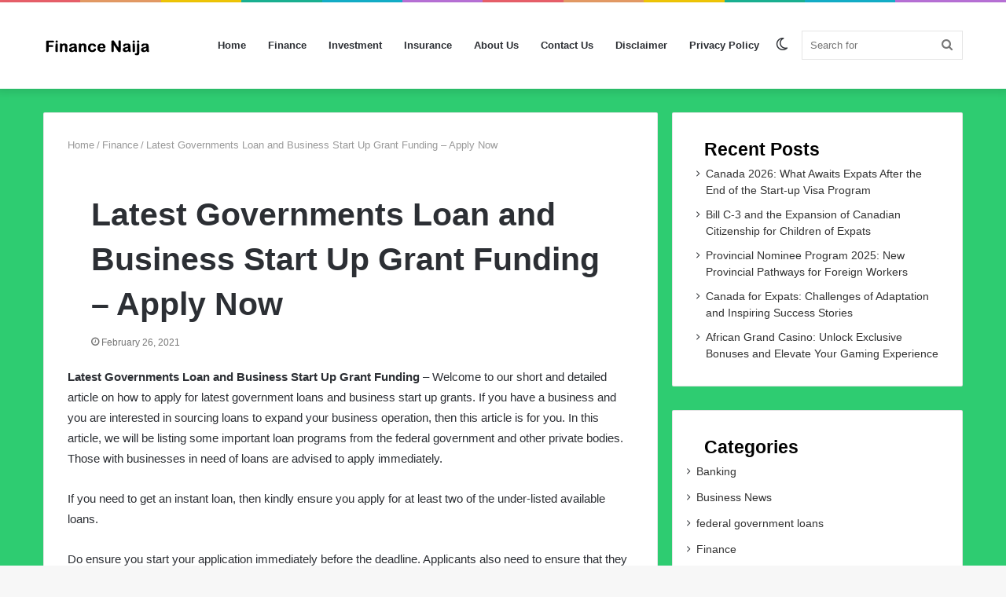

--- FILE ---
content_type: text/html; charset=UTF-8
request_url: https://financenaija.com/latest-governments-loan-and-business-start-up-grant-funding-apply-now/
body_size: 10979
content:
<!DOCTYPE html>
<html lang="en-US">
<head>
	<meta charset="UTF-8">
	<meta name="viewport" content="initial-scale=1.0, width=device-width">
	<title>Latest Governments Loan and Business Start Up Grant Funding 2022</title>
	<meta name='robots' content='index, follow, max-image-preview:large, max-snippet:-1, max-video-preview:-1' />

	<!-- This site is optimized with the Yoast SEO plugin v21.0 - https://yoast.com/wordpress/plugins/seo/ -->
	<meta name="description" content="Latest Governments Loan and Business Start Up Grant Funding - Welcome to our short and detailed article on how to apply for latest government loans and" />
	<link rel="canonical" href="https://financenaija.com/latest-governments-loan-and-business-start-up-grant-funding-apply-now/" />
	<meta property="og:locale" content="en_US" />
	<meta property="og:type" content="article" />
	<meta property="og:title" content="Latest Governments Loan and Business Start Up Grant Funding 2022" />
	<meta property="og:description" content="Latest Governments Loan and Business Start Up Grant Funding - Welcome to our short and detailed article on how to apply for latest government loans and" />
	<meta property="og:url" content="https://financenaija.com/latest-governments-loan-and-business-start-up-grant-funding-apply-now/" />
	<meta property="og:site_name" content="FinanceNaija" />
	<meta property="article:published_time" content="2021-02-26T02:14:00+00:00" />
	<meta property="article:modified_time" content="2023-12-09T08:36:39+00:00" />
	<meta property="og:image" content="https://financenaija.com/wp-content/uploads/2021/02/bssuhari-image-SMALL.png" />
	<meta property="og:image:width" content="650" />
	<meta property="og:image:height" content="433" />
	<meta property="og:image:type" content="image/png" />
	<meta name="author" content="admin" />
	<meta name="twitter:card" content="summary_large_image" />
	<meta name="twitter:label1" content="Written by" />
	<meta name="twitter:data1" content="admin" />
	<meta name="twitter:label2" content="Est. reading time" />
	<meta name="twitter:data2" content="4 minutes" />
	<script type="application/ld+json" class="yoast-schema-graph">{"@context":"https://schema.org","@graph":[{"@type":"WebPage","@id":"https://financenaija.com/latest-governments-loan-and-business-start-up-grant-funding-apply-now/","url":"https://financenaija.com/latest-governments-loan-and-business-start-up-grant-funding-apply-now/","name":"Latest Governments Loan and Business Start Up Grant Funding 2022","isPartOf":{"@id":"https://financenaija.com/#website"},"primaryImageOfPage":{"@id":"https://financenaija.com/latest-governments-loan-and-business-start-up-grant-funding-apply-now/#primaryimage"},"image":{"@id":"https://financenaija.com/latest-governments-loan-and-business-start-up-grant-funding-apply-now/#primaryimage"},"thumbnailUrl":"https://financenaija.com/wp-content/uploads/2021/02/bssuhari-image-SMALL.png","datePublished":"2021-02-26T02:14:00+00:00","dateModified":"2023-12-09T08:36:39+00:00","author":{"@id":"https://financenaija.com/#/schema/person/9c43880c5743fec822a4546aefe240c0"},"description":"Latest Governments Loan and Business Start Up Grant Funding - Welcome to our short and detailed article on how to apply for latest government loans and","breadcrumb":{"@id":"https://financenaija.com/latest-governments-loan-and-business-start-up-grant-funding-apply-now/#breadcrumb"},"inLanguage":"en-US","potentialAction":[{"@type":"ReadAction","target":["https://financenaija.com/latest-governments-loan-and-business-start-up-grant-funding-apply-now/"]}]},{"@type":"ImageObject","inLanguage":"en-US","@id":"https://financenaija.com/latest-governments-loan-and-business-start-up-grant-funding-apply-now/#primaryimage","url":"https://financenaija.com/wp-content/uploads/2021/02/bssuhari-image-SMALL.png","contentUrl":"https://financenaija.com/wp-content/uploads/2021/02/bssuhari-image-SMALL.png","width":650,"height":433},{"@type":"BreadcrumbList","@id":"https://financenaija.com/latest-governments-loan-and-business-start-up-grant-funding-apply-now/#breadcrumb","itemListElement":[{"@type":"ListItem","position":1,"name":"Home","item":"https://financenaija.com/"},{"@type":"ListItem","position":2,"name":"Latest Governments Loan and Business Start Up Grant Funding – Apply Now"}]},{"@type":"WebSite","@id":"https://financenaija.com/#website","url":"https://financenaija.com/","name":"FinanceNaija","description":"Personal Finance Management Tool To Make Money Online","potentialAction":[{"@type":"SearchAction","target":{"@type":"EntryPoint","urlTemplate":"https://financenaija.com/?s={search_term_string}"},"query-input":"required name=search_term_string"}],"inLanguage":"en-US"},{"@type":"Person","@id":"https://financenaija.com/#/schema/person/9c43880c5743fec822a4546aefe240c0","name":"admin","image":{"@type":"ImageObject","inLanguage":"en-US","@id":"https://financenaija.com/#/schema/person/image/","url":"https://secure.gravatar.com/avatar/2d6826023f031865b164c14f78254c0e?s=96&d=mm&r=g","contentUrl":"https://secure.gravatar.com/avatar/2d6826023f031865b164c14f78254c0e?s=96&d=mm&r=g","caption":"admin"},"sameAs":["https://financenaija.com"],"url":"https://financenaija.com/author/admin/"}]}</script>
	<!-- / Yoast SEO plugin. -->


<link rel="alternate" type="application/rss+xml" title="FinanceNaija &raquo; Latest Governments Loan and Business Start Up Grant Funding – Apply Now Comments Feed" href="https://financenaija.com/latest-governments-loan-and-business-start-up-grant-funding-apply-now/feed/" />
<script type="text/javascript">
window._wpemojiSettings = {"baseUrl":"https:\/\/s.w.org\/images\/core\/emoji\/14.0.0\/72x72\/","ext":".png","svgUrl":"https:\/\/s.w.org\/images\/core\/emoji\/14.0.0\/svg\/","svgExt":".svg","source":{"concatemoji":"https:\/\/financenaija.com\/wp-includes\/js\/wp-emoji-release.min.js?ver=6.1.1"}};
/*! This file is auto-generated */
!function(e,a,t){var n,r,o,i=a.createElement("canvas"),p=i.getContext&&i.getContext("2d");function s(e,t){var a=String.fromCharCode,e=(p.clearRect(0,0,i.width,i.height),p.fillText(a.apply(this,e),0,0),i.toDataURL());return p.clearRect(0,0,i.width,i.height),p.fillText(a.apply(this,t),0,0),e===i.toDataURL()}function c(e){var t=a.createElement("script");t.src=e,t.defer=t.type="text/javascript",a.getElementsByTagName("head")[0].appendChild(t)}for(o=Array("flag","emoji"),t.supports={everything:!0,everythingExceptFlag:!0},r=0;r<o.length;r++)t.supports[o[r]]=function(e){if(p&&p.fillText)switch(p.textBaseline="top",p.font="600 32px Arial",e){case"flag":return s([127987,65039,8205,9895,65039],[127987,65039,8203,9895,65039])?!1:!s([55356,56826,55356,56819],[55356,56826,8203,55356,56819])&&!s([55356,57332,56128,56423,56128,56418,56128,56421,56128,56430,56128,56423,56128,56447],[55356,57332,8203,56128,56423,8203,56128,56418,8203,56128,56421,8203,56128,56430,8203,56128,56423,8203,56128,56447]);case"emoji":return!s([129777,127995,8205,129778,127999],[129777,127995,8203,129778,127999])}return!1}(o[r]),t.supports.everything=t.supports.everything&&t.supports[o[r]],"flag"!==o[r]&&(t.supports.everythingExceptFlag=t.supports.everythingExceptFlag&&t.supports[o[r]]);t.supports.everythingExceptFlag=t.supports.everythingExceptFlag&&!t.supports.flag,t.DOMReady=!1,t.readyCallback=function(){t.DOMReady=!0},t.supports.everything||(n=function(){t.readyCallback()},a.addEventListener?(a.addEventListener("DOMContentLoaded",n,!1),e.addEventListener("load",n,!1)):(e.attachEvent("onload",n),a.attachEvent("onreadystatechange",function(){"complete"===a.readyState&&t.readyCallback()})),(e=t.source||{}).concatemoji?c(e.concatemoji):e.wpemoji&&e.twemoji&&(c(e.twemoji),c(e.wpemoji)))}(window,document,window._wpemojiSettings);
</script>
<style type="text/css">
img.wp-smiley,
img.emoji {
	display: inline !important;
	border: none !important;
	box-shadow: none !important;
	height: 1em !important;
	width: 1em !important;
	margin: 0 0.07em !important;
	vertical-align: -0.1em !important;
	background: none !important;
	padding: 0 !important;
}
</style>
	<link rel='stylesheet' id='wp-block-library-css' href='https://financenaija.com/wp-includes/css/dist/block-library/style.min.css?ver=6.1.1' type='text/css' media='all' />
<link rel='stylesheet' id='classic-theme-styles-css' href='https://financenaija.com/wp-includes/css/classic-themes.min.css?ver=1' type='text/css' media='all' />
<style id='global-styles-inline-css' type='text/css'>
body{--wp--preset--color--black: #000000;--wp--preset--color--cyan-bluish-gray: #abb8c3;--wp--preset--color--white: #ffffff;--wp--preset--color--pale-pink: #f78da7;--wp--preset--color--vivid-red: #cf2e2e;--wp--preset--color--luminous-vivid-orange: #ff6900;--wp--preset--color--luminous-vivid-amber: #fcb900;--wp--preset--color--light-green-cyan: #7bdcb5;--wp--preset--color--vivid-green-cyan: #00d084;--wp--preset--color--pale-cyan-blue: #8ed1fc;--wp--preset--color--vivid-cyan-blue: #0693e3;--wp--preset--color--vivid-purple: #9b51e0;--wp--preset--gradient--vivid-cyan-blue-to-vivid-purple: linear-gradient(135deg,rgba(6,147,227,1) 0%,rgb(155,81,224) 100%);--wp--preset--gradient--light-green-cyan-to-vivid-green-cyan: linear-gradient(135deg,rgb(122,220,180) 0%,rgb(0,208,130) 100%);--wp--preset--gradient--luminous-vivid-amber-to-luminous-vivid-orange: linear-gradient(135deg,rgba(252,185,0,1) 0%,rgba(255,105,0,1) 100%);--wp--preset--gradient--luminous-vivid-orange-to-vivid-red: linear-gradient(135deg,rgba(255,105,0,1) 0%,rgb(207,46,46) 100%);--wp--preset--gradient--very-light-gray-to-cyan-bluish-gray: linear-gradient(135deg,rgb(238,238,238) 0%,rgb(169,184,195) 100%);--wp--preset--gradient--cool-to-warm-spectrum: linear-gradient(135deg,rgb(74,234,220) 0%,rgb(151,120,209) 20%,rgb(207,42,186) 40%,rgb(238,44,130) 60%,rgb(251,105,98) 80%,rgb(254,248,76) 100%);--wp--preset--gradient--blush-light-purple: linear-gradient(135deg,rgb(255,206,236) 0%,rgb(152,150,240) 100%);--wp--preset--gradient--blush-bordeaux: linear-gradient(135deg,rgb(254,205,165) 0%,rgb(254,45,45) 50%,rgb(107,0,62) 100%);--wp--preset--gradient--luminous-dusk: linear-gradient(135deg,rgb(255,203,112) 0%,rgb(199,81,192) 50%,rgb(65,88,208) 100%);--wp--preset--gradient--pale-ocean: linear-gradient(135deg,rgb(255,245,203) 0%,rgb(182,227,212) 50%,rgb(51,167,181) 100%);--wp--preset--gradient--electric-grass: linear-gradient(135deg,rgb(202,248,128) 0%,rgb(113,206,126) 100%);--wp--preset--gradient--midnight: linear-gradient(135deg,rgb(2,3,129) 0%,rgb(40,116,252) 100%);--wp--preset--duotone--dark-grayscale: url('#wp-duotone-dark-grayscale');--wp--preset--duotone--grayscale: url('#wp-duotone-grayscale');--wp--preset--duotone--purple-yellow: url('#wp-duotone-purple-yellow');--wp--preset--duotone--blue-red: url('#wp-duotone-blue-red');--wp--preset--duotone--midnight: url('#wp-duotone-midnight');--wp--preset--duotone--magenta-yellow: url('#wp-duotone-magenta-yellow');--wp--preset--duotone--purple-green: url('#wp-duotone-purple-green');--wp--preset--duotone--blue-orange: url('#wp-duotone-blue-orange');--wp--preset--font-size--small: 13px;--wp--preset--font-size--medium: 20px;--wp--preset--font-size--large: 36px;--wp--preset--font-size--x-large: 42px;--wp--preset--spacing--20: 0.44rem;--wp--preset--spacing--30: 0.67rem;--wp--preset--spacing--40: 1rem;--wp--preset--spacing--50: 1.5rem;--wp--preset--spacing--60: 2.25rem;--wp--preset--spacing--70: 3.38rem;--wp--preset--spacing--80: 5.06rem;}:where(.is-layout-flex){gap: 0.5em;}body .is-layout-flow > .alignleft{float: left;margin-inline-start: 0;margin-inline-end: 2em;}body .is-layout-flow > .alignright{float: right;margin-inline-start: 2em;margin-inline-end: 0;}body .is-layout-flow > .aligncenter{margin-left: auto !important;margin-right: auto !important;}body .is-layout-constrained > .alignleft{float: left;margin-inline-start: 0;margin-inline-end: 2em;}body .is-layout-constrained > .alignright{float: right;margin-inline-start: 2em;margin-inline-end: 0;}body .is-layout-constrained > .aligncenter{margin-left: auto !important;margin-right: auto !important;}body .is-layout-constrained > :where(:not(.alignleft):not(.alignright):not(.alignfull)){max-width: var(--wp--style--global--content-size);margin-left: auto !important;margin-right: auto !important;}body .is-layout-constrained > .alignwide{max-width: var(--wp--style--global--wide-size);}body .is-layout-flex{display: flex;}body .is-layout-flex{flex-wrap: wrap;align-items: center;}body .is-layout-flex > *{margin: 0;}:where(.wp-block-columns.is-layout-flex){gap: 2em;}.has-black-color{color: var(--wp--preset--color--black) !important;}.has-cyan-bluish-gray-color{color: var(--wp--preset--color--cyan-bluish-gray) !important;}.has-white-color{color: var(--wp--preset--color--white) !important;}.has-pale-pink-color{color: var(--wp--preset--color--pale-pink) !important;}.has-vivid-red-color{color: var(--wp--preset--color--vivid-red) !important;}.has-luminous-vivid-orange-color{color: var(--wp--preset--color--luminous-vivid-orange) !important;}.has-luminous-vivid-amber-color{color: var(--wp--preset--color--luminous-vivid-amber) !important;}.has-light-green-cyan-color{color: var(--wp--preset--color--light-green-cyan) !important;}.has-vivid-green-cyan-color{color: var(--wp--preset--color--vivid-green-cyan) !important;}.has-pale-cyan-blue-color{color: var(--wp--preset--color--pale-cyan-blue) !important;}.has-vivid-cyan-blue-color{color: var(--wp--preset--color--vivid-cyan-blue) !important;}.has-vivid-purple-color{color: var(--wp--preset--color--vivid-purple) !important;}.has-black-background-color{background-color: var(--wp--preset--color--black) !important;}.has-cyan-bluish-gray-background-color{background-color: var(--wp--preset--color--cyan-bluish-gray) !important;}.has-white-background-color{background-color: var(--wp--preset--color--white) !important;}.has-pale-pink-background-color{background-color: var(--wp--preset--color--pale-pink) !important;}.has-vivid-red-background-color{background-color: var(--wp--preset--color--vivid-red) !important;}.has-luminous-vivid-orange-background-color{background-color: var(--wp--preset--color--luminous-vivid-orange) !important;}.has-luminous-vivid-amber-background-color{background-color: var(--wp--preset--color--luminous-vivid-amber) !important;}.has-light-green-cyan-background-color{background-color: var(--wp--preset--color--light-green-cyan) !important;}.has-vivid-green-cyan-background-color{background-color: var(--wp--preset--color--vivid-green-cyan) !important;}.has-pale-cyan-blue-background-color{background-color: var(--wp--preset--color--pale-cyan-blue) !important;}.has-vivid-cyan-blue-background-color{background-color: var(--wp--preset--color--vivid-cyan-blue) !important;}.has-vivid-purple-background-color{background-color: var(--wp--preset--color--vivid-purple) !important;}.has-black-border-color{border-color: var(--wp--preset--color--black) !important;}.has-cyan-bluish-gray-border-color{border-color: var(--wp--preset--color--cyan-bluish-gray) !important;}.has-white-border-color{border-color: var(--wp--preset--color--white) !important;}.has-pale-pink-border-color{border-color: var(--wp--preset--color--pale-pink) !important;}.has-vivid-red-border-color{border-color: var(--wp--preset--color--vivid-red) !important;}.has-luminous-vivid-orange-border-color{border-color: var(--wp--preset--color--luminous-vivid-orange) !important;}.has-luminous-vivid-amber-border-color{border-color: var(--wp--preset--color--luminous-vivid-amber) !important;}.has-light-green-cyan-border-color{border-color: var(--wp--preset--color--light-green-cyan) !important;}.has-vivid-green-cyan-border-color{border-color: var(--wp--preset--color--vivid-green-cyan) !important;}.has-pale-cyan-blue-border-color{border-color: var(--wp--preset--color--pale-cyan-blue) !important;}.has-vivid-cyan-blue-border-color{border-color: var(--wp--preset--color--vivid-cyan-blue) !important;}.has-vivid-purple-border-color{border-color: var(--wp--preset--color--vivid-purple) !important;}.has-vivid-cyan-blue-to-vivid-purple-gradient-background{background: var(--wp--preset--gradient--vivid-cyan-blue-to-vivid-purple) !important;}.has-light-green-cyan-to-vivid-green-cyan-gradient-background{background: var(--wp--preset--gradient--light-green-cyan-to-vivid-green-cyan) !important;}.has-luminous-vivid-amber-to-luminous-vivid-orange-gradient-background{background: var(--wp--preset--gradient--luminous-vivid-amber-to-luminous-vivid-orange) !important;}.has-luminous-vivid-orange-to-vivid-red-gradient-background{background: var(--wp--preset--gradient--luminous-vivid-orange-to-vivid-red) !important;}.has-very-light-gray-to-cyan-bluish-gray-gradient-background{background: var(--wp--preset--gradient--very-light-gray-to-cyan-bluish-gray) !important;}.has-cool-to-warm-spectrum-gradient-background{background: var(--wp--preset--gradient--cool-to-warm-spectrum) !important;}.has-blush-light-purple-gradient-background{background: var(--wp--preset--gradient--blush-light-purple) !important;}.has-blush-bordeaux-gradient-background{background: var(--wp--preset--gradient--blush-bordeaux) !important;}.has-luminous-dusk-gradient-background{background: var(--wp--preset--gradient--luminous-dusk) !important;}.has-pale-ocean-gradient-background{background: var(--wp--preset--gradient--pale-ocean) !important;}.has-electric-grass-gradient-background{background: var(--wp--preset--gradient--electric-grass) !important;}.has-midnight-gradient-background{background: var(--wp--preset--gradient--midnight) !important;}.has-small-font-size{font-size: var(--wp--preset--font-size--small) !important;}.has-medium-font-size{font-size: var(--wp--preset--font-size--medium) !important;}.has-large-font-size{font-size: var(--wp--preset--font-size--large) !important;}.has-x-large-font-size{font-size: var(--wp--preset--font-size--x-large) !important;}
.wp-block-navigation a:where(:not(.wp-element-button)){color: inherit;}
:where(.wp-block-columns.is-layout-flex){gap: 2em;}
.wp-block-pullquote{font-size: 1.5em;line-height: 1.6;}
</style>
<link rel='stylesheet' id='financenaija-css' href='https://financenaija.com/wp-content/themes/financenaija/style.css?ver=6.1.1' type='text/css' media='all' />
<script type='text/javascript' src='https://financenaija.com/wp-includes/js/jquery/jquery.min.js?ver=3.6.1' id='jquery-core-js'></script>
<script type='text/javascript' src='https://financenaija.com/wp-includes/js/jquery/jquery-migrate.min.js?ver=3.3.2' id='jquery-migrate-js'></script>
<link rel="https://api.w.org/" href="https://financenaija.com/wp-json/" /><link rel="alternate" type="application/json" href="https://financenaija.com/wp-json/wp/v2/posts/171" /><link rel="EditURI" type="application/rsd+xml" title="RSD" href="https://financenaija.com/xmlrpc.php?rsd" />
<link rel="wlwmanifest" type="application/wlwmanifest+xml" href="https://financenaija.com/wp-includes/wlwmanifest.xml" />
<meta name="generator" content="WordPress 6.1.1" />
<link rel='shortlink' href='https://financenaija.com/?p=171' />
<link rel="alternate" type="application/json+oembed" href="https://financenaija.com/wp-json/oembed/1.0/embed?url=https%3A%2F%2Ffinancenaija.com%2Flatest-governments-loan-and-business-start-up-grant-funding-apply-now%2F" />
<link rel="alternate" type="text/xml+oembed" href="https://financenaija.com/wp-json/oembed/1.0/embed?url=https%3A%2F%2Ffinancenaija.com%2Flatest-governments-loan-and-business-start-up-grant-funding-apply-now%2F&#038;format=xml" />
	<link rel="shortcut icon" href="https://financenaija.com/wp-content/themes/financenaija/images/favicon.jpg" type="image/jpeg">
</head>
<body id="tie-body" class="post-template-default single single-post postid-171 single-format-standard wrapper-has-shadow block-head-4 magazine1 is-thumb-overlay-disabled is-desktop is-header-layout-1 has-header-ad sidebar-right has-sidebar">

<div class="background-overlay">
	<div id="tie-container" class="site tie-container">
		<div id="tie-wrapper">
			<div class="rainbow-line"></div>
			<header id="theme-header" class="theme-header header-layout-1 main-nav-light main-nav-default-light main-nav-below has-stream-item has-shadow has-normal-width-logo mobile-header-centered">
				<div class="main-nav-wrapper">
					<nav id="main-nav" data-skin="search-in-main-nav" class="main-nav header-nav live-search-parent" style="line-height:110px" aria-label="Primary Navigation">
						<div class="container">
							<div class="main-menu-wrapper">
								<div id="mobile-header-components-area_1" class="mobile-header-components">
									<ul class="components">
										<li class="mobile-component_menu custom-menu-link"><a href="#" id="mobile-menu-icon" class=""><span class="tie-mobile-menu-icon nav-icon is-layout-1"></span><span class="screen-reader-text">Menu</span></a></li>
									</ul>
								</div>
								<div class="header-layout-1-logo" style="width:150px">
									<div id="logo" class="image-logo">
										<a title="Finance Naija" href="/">
											<picture class="tie-logo-default tie-logo-picture">
												<source class="tie-logo-source-default tie-logo-source" srcset="https://financenaija.com/wp-content/themes/financenaija/images/finance-naija-logo.svg">
												<img class="tie-logo-img-default tie-logo-img" src="https://financenaija.com/wp-content/themes/financenaija/images/finance-naija-logo.svg" alt="Finance Naija" width="150" height="70" style="max-height:70px; width: auto;"/>
											</picture>
										</a>
									</div>
								</div>
								<div id="mobile-header-components-area_2" class="mobile-header-components">
									<ul class="components">
										<li class="mobile-component_search custom-menu-link">
											<a href="#" class="tie-search-trigger-mobile">
											<span class="tie-icon-search tie-search-icon" aria-hidden="true"></span>
											<span class="screen-reader-text">Search for</span>
											</a>
										</li>
									</ul>
								</div>
								<div id="menu-components-wrap">
									<div id="sticky-logo" class="image-logo">
										<a title="Finance Naija" href="/">
											<picture class="tie-logo-default tie-logo-picture">
												<source class="tie-logo-source-default tie-logo-source" srcset="https://financenaija.com/wp-content/themes/financenaija/images/finance-naija-logo.svg">
												<img class="tie-logo-img-default tie-logo-img" src="https://financenaija.com/wp-content/themes/financenaija/images/finance-naija-logo.svg" alt="Finance Naija"/>
											</picture>
										</a>
									</div>
									<div class="flex-placeholder"></div>
									<div class="main-menu main-menu-wrap tie-alignleft">
										<div id="main-nav-menu" class="main-menu header-menu">
											<ul id="menu-main-menu" class="menu" role="menubar">
												<li class="menu-item menu-item-type-custom menu-item-object-custom menu-item-home"><a href="/">Home</a></li>
												<li class="menu-item menu-item-type-taxonomy menu-item-object-category"><a href="/category/finance/">Finance</a></li>
												<li class="menu-item menu-item-type-taxonomy menu-item-object-category"><a href="/category/investment/">Investment</a></li>
												<li class="menu-item menu-item-type-taxonomy menu-item-object-category"><a href="/category/insurance/">Insurance</a></li>
												<li class="menu-item menu-item-type-post_type menu-item-object-page"><a href="/about-us/">About Us</a></li>
												<li class="menu-item menu-item-type-post_type menu-item-object-page"><a href="/contact-us/">Contact Us</a></li>
												<li class="menu-item menu-item-type-post_type menu-item-object-page"><a href="/disclaimer/">Disclaimer</a></li>
												<li class="menu-item menu-item-type-post_type menu-item-object-page menu-item-privacy-policy"><a href="/privacy-policy/">Privacy Policy</a></li>
											</ul>
										</div>
									</div>
									<ul class="components">
										<li class="search-bar menu-item custom-menu-link" aria-label="Search">
											<form method="get" id="search" action="/">
												<input id="search-input" class="is-ajax-search" inputmode="search" type="text" name="s" title="Search for" placeholder="Search for"/>
												<button id="search-submit" type="submit">
												<span class="tie-icon-search tie-search-icon" aria-hidden="true"></span>
												<span class="screen-reader-text">Search for</span>
												</button>
											</form>
										</li>
										<li class="skin-icon menu-item custom-menu-link">
											<a href="#" class="change-skin" title="Switch skin">
											<span class="tie-icon-moon change-skin-icon" aria-hidden="true"></span>
											<span class="screen-reader-text">Switch skin</span>
											</a>
										</li>
									</ul>
								</div>
							</div>
						</div>
					</nav>
				</div>
			</header>
			<div id="content" class="site-content container">
	<div id="main-content-row" class="tie-row main-content-row">
		<div class="main-content tie-col-md-8 tie-col-xs-12" role="main">
			<article id="the-post" class="container-wrapper post-content tie-standard">
	<header class="entry-header-outer">
		<nav id="breadcrumb"><a href="https://financenaija.com/">Home</a><em class="delimiter">/</em><a href="https://financenaija.com/category/finance/">Finance</a><em class="delimiter">/</em><span class="current">Latest Governments Loan and Business Start Up Grant Funding – Apply Now</span></nav>		<div class="entry-header">
			<h1 class="post-title entry-title">Latest Governments Loan and Business Start Up Grant Funding – Apply Now</h1>
			<div id="single-post-meta" class="post-meta clearfix">
				<span class="date meta-item tie-icon">February 26, 2021</span>
			</div>
		</div>
	</header>
	<div class="entry-content entry clearfix">
		<p><strong>Latest Governments Loan and Business Start Up Grant Funding</strong> – Welcome to our short and detailed article on how to apply for latest government loans and business start up grants. If you have a business and you are interested in sourcing loans to expand your business operation, then this article is for you. In this article, we will be listing some important loan programs from the federal government and other private bodies. Those with businesses in need of loans are advised to apply immediately.</p>
<p>If you need to get an instant loan, then kindly ensure you apply for at least two of the under-listed available loans.</p>
<p>Do ensure you start your application immediately before the deadline. Applicants also need to ensure that they meet with the loan requirements; like have a small business, meet the minimum age criteria, and more before filling the loan application form.</p>
<p>Please note: &nbsp;application for the below loans do not come with any difficult process or task. Do ensure you provide the right information when submitting your loan application.</p>
<p>Major part of the available government grants are for individuals/companies that are between the required age range. So, if you need a government loan or government grant, then check out the list of all the 2021 funds from the government below now.</p>
<h2>1.) CBN Covid-19 Loan</h2>
<p><strong>How To Access CBN N50bn COVID-19 Intervention Fund</strong>&nbsp;– The Federal Government through the CBN is disbursing over N50bn worth of credit facility to support families, Micro, Small and Medium scale Enterprises (MSMEs) that were affected by the COVID-19 pandemic to help alleviate the effect of the pandemic.</p>
<p>If you have been looking for information on how you can easily assess the CBN intervention fund, then you shouldn’t look further as we bring you good tidings in this article. If you are reading this article, it means you are seeking for information and be rest assured we are going to give you the information that you seek.</p>
<p><strong>Amount:</strong>&nbsp;300,000 per Individual</p>
<p><a href="/how-to-access-cbn-n50bn-covid-19-intervention-fund/">Click Here for more Details</a><a href="https://www.recruitmenttrust.com/how-to-benefit-from-fg-recently-approved-2-7bn-loan/" rel="nofollow"><br /></a></p>
<h2>2.) Youth Investment Fund</h2>
<p>Are you are youth and you are thinking of how you can get funds to start up your business venture, then you saw this article just in time as we have written this article to give you full detail of the Nigerian Youth Investment Fund and also how you can successfully apply for the funds.</p>
<p>Amount: 300,000 per Individual</p>
<p><a href="/nigerian-youth-investment-fund-nyif-application-how-to-apply-for-free-government-funds/">Click Here for more Details</a></p>
<h2>3.) Federal Government Loan</h2>
<p>If you are looking for how to apply for the NG CARES Stimulus Program 2021, then you are in luck for seeing this article as this article is for you. We are going to give you in-depth information about this program so as to help you apply successfully and get access to the grant.</p>
<p>The NG CARES was designed and initiated by the Federal Government of Nigeria with support from the World Bank to alleviate the effect of the COVID-19 pandemic that hit the world in 2020.</p>
<p><strong>Amount</strong>: $2.7bn loan</p>
<p><a href="/how-to-apply-for-ng-cares-stimulus-programme-2021-2022-grant-of-750-million/">Click Here for more Details</a></p>
</p>
<p>Do you need more loan programs? [Check below]</p>
<p>If you are still interested in getting more loan programs, we still have other loan programs that are issued by private and also government bodies with flexible and better interest rate. Some of include:</p>
<h2>STANBIC IBTC BANK LOAN</h2>
<p>This is a small/medium scale enterprise loan that Stanbic IBTC gives to people needing working capital for their businesses. This particular loan is a tailored made lending facility that is made available for businesses. It is aimed at meeting business needs and achieving goals that have been set up for the business.</p>
<p><a href="/how-to-get-stanbic-ibtc-bank-loan/"><strong>APPLY HERE</strong></a></p>
</p>
<h2>POLARIS BANK PAY DAY LOAN AND SALARY ADVANCE</h2>
<p>Polaris bank offers different kinds of loans to its customers, loans ranging from personal loans to market loans, digital loans to money transfers, and the rest. if you are interested in getting a loan from polaris bank, kindly use the below link.</p>
<p><a href="/how-to-apply-for-polaris-bank-payday-loan-salary-advance/"><strong>APPLY HERE</strong></a></p>
<h2>NG CARES STIMULUS PROGRAM</h2>
<p>The NG CARES was designed and initiated by the Federal Government of Nigeria with support from the World Bank to alleviate the effect of the COVID-19 pandemic that hit the world in 2020.</p>
<p>The NG CARES stands for the National Covid-19 Action Recovery and Economic Stimulus and it is to help vulnerable Nigerians, small farmers and Small and Medium Scale businesses that were affected by the pandemic get back on track to how they were before the pandemic or even better.</p>
<p><a href="/how-to-apply-for-ng-cares-stimulus-programme-2021-2022-grant-of-750-million/">APPLY HERE</a></p>
</p>
<h2>Bank of Agriculture (BOA) SMEDAN Matching Fund Programme (MSEs Loan)</h2>
<p>If you own a Small and Medium Scale Business, your business is eligible to participate in the loan project sponsored by the SMEDAN and Bank of Agriculture where you can access loan up to 5million Naira to help boost and expand your business.</p>
<p>The Small and Medium Enterprises Development Agency of Nigeria (SMEDAN) and the Bank of Agriculture (BOA) have jointly initiated an intervention matching fund program to help it reach out and assist Micro and Small Scale Enterprises (MSEs) across the country.</p>
<p><a href="/bank-of-agriculture-boa-smedan-matching-fund-programme-mses-loan/">APPLY HERE</a></p>
<p>Interested in starting Bitcoin trading in Nigeria? Learn from the below guide</p>
<p><strong><a href="/how-to-start-investing-in-bitcoin-in-nigeria/">HOW TO START BITCOIN TRADING IN NIGERIA</a></strong></p></p>
		<div class="post-bottom-meta post-bottom-tags post-tags-classic">
			<div class="post-bottom-meta-title"><span class="tie-icon-tags" aria-hidden="true"></span> Tags</div><span class="tagcloud"><a href="https://financenaija.com/tag/government-grants/" rel="tag">government grants</a>, <a href="https://financenaija.com/tag/government-loans/" rel="tag">government loans</a>, <a href="https://financenaija.com/tag/grants/" rel="tag">grants</a>, <a href="https://financenaija.com/tag/loans/" rel="tag">loans</a></span>		</div>
	</div>
	<div class="clearfix"></div>
</article>
		</div>
		<aside class="sidebar tie-col-md-4 tie-col-xs-12 normal-side is-sticky" aria-label="Primary Sidebar">
			
		<div id="recent-posts-2" class="container-wrapper widget widget_recent_entries">
		<h3 class="widget-title">Recent Posts</h3>
		<ul>
											<li>
					<a href="https://financenaija.com/canada-2026-what-awaits-expats-after-the-end-of-the-start-up-visa-program/">Canada 2026: What Awaits Expats After the End of the Start-up Visa Program</a>
									</li>
											<li>
					<a href="https://financenaija.com/bill-c-3-and-the-expansion-of-canadian-citizenship-for-children-of-expats/">Bill C-3 and the Expansion of Canadian Citizenship for Children of Expats</a>
									</li>
											<li>
					<a href="https://financenaija.com/provincial-nominee-program-2025-new-provincial-pathways-for-foreign-workers/">Provincial Nominee Program 2025: New Provincial Pathways for Foreign Workers</a>
									</li>
											<li>
					<a href="https://financenaija.com/canada-for-expats-challenges-of-adaptation-and-inspiring-success-stories/">Canada for Expats: Challenges of Adaptation and Inspiring Success Stories</a>
									</li>
											<li>
					<a href="https://financenaija.com/african-grand-casino-unlock-exclusive-bonuses-and-elevate-your-gaming-experience/">African Grand Casino: Unlock Exclusive Bonuses and Elevate Your Gaming Experience</a>
									</li>
					</ul>

		</div><div id="categories-2" class="container-wrapper widget widget_categories"><h3 class="widget-title">Categories</h3>
			<ul>
					<li class="cat-item cat-item-14"><a href="https://financenaija.com/category/banking/">Banking</a>
</li>
	<li class="cat-item cat-item-19"><a href="https://financenaija.com/category/business-news/">Business News</a>
</li>
	<li class="cat-item cat-item-2"><a href="https://financenaija.com/category/federal-government-loans/">federal government loans</a>
</li>
	<li class="cat-item cat-item-3"><a href="https://financenaija.com/category/finance/">Finance</a>
</li>
	<li class="cat-item cat-item-20"><a href="https://financenaija.com/category/foreign-exchange/">Foreign Exchange</a>
</li>
	<li class="cat-item cat-item-4"><a href="https://financenaija.com/category/general/">General</a>
</li>
	<li class="cat-item cat-item-5"><a href="https://financenaija.com/category/insurance/">Insurance</a>
</li>
	<li class="cat-item cat-item-6"><a href="https://financenaija.com/category/investment/">Investment</a>
</li>
	<li class="cat-item cat-item-158"><a href="https://financenaija.com/category/loans/">Loans</a>
</li>
	<li class="cat-item cat-item-356"><a href="https://financenaija.com/category/make-money/">Make Money</a>
</li>
	<li class="cat-item cat-item-311"><a href="https://financenaija.com/category/nigeria-finance-ministry/">Nigeria Finance Ministry</a>
</li>
	<li class="cat-item cat-item-7"><a href="https://financenaija.com/category/scholarships/">scholarships</a>
</li>
	<li class="cat-item cat-item-1"><a href="https://financenaija.com/category/uncategorized/">Uncategorized</a>
</li>
	<li class="cat-item cat-item-8"><a href="https://financenaija.com/category/work-in-canada/">work in canada</a>
</li>
			</ul>

			</div><div id="tag_cloud-2" class="container-wrapper widget widget_tag_cloud"><h3 class="widget-title">Tags</h3><div class="tagcloud"><a href="https://financenaija.com/tag/access-bank/" class="tag-cloud-link tag-link-27 tag-link-position-1" style="font-size: 16.776119402985pt;" aria-label="Access Bank (7 items)">Access Bank</a>
<a href="https://financenaija.com/tag/affiliate-marketing/" class="tag-cloud-link tag-link-55 tag-link-position-2" style="font-size: 8pt;" aria-label="Affiliate marketing (2 items)">Affiliate marketing</a>
<a href="https://financenaija.com/tag/apply-for-loan/" class="tag-cloud-link tag-link-145 tag-link-position-3" style="font-size: 12.597014925373pt;" aria-label="apply for loan (4 items)">apply for loan</a>
<a href="https://financenaija.com/tag/banks/" class="tag-cloud-link tag-link-15 tag-link-position-4" style="font-size: 15.731343283582pt;" aria-label="Banks (6 items)">Banks</a>
<a href="https://financenaija.com/tag/banks-in-south-africa/" class="tag-cloud-link tag-link-65 tag-link-position-5" style="font-size: 8pt;" aria-label="banks in south africa (2 items)">banks in south africa</a>
<a href="https://financenaija.com/tag/best-forex-brokers/" class="tag-cloud-link tag-link-71 tag-link-position-6" style="font-size: 12.597014925373pt;" aria-label="best forex brokers (4 items)">best forex brokers</a>
<a href="https://financenaija.com/tag/best-loan-apps/" class="tag-cloud-link tag-link-87 tag-link-position-7" style="font-size: 8pt;" aria-label="best loan apps (2 items)">best loan apps</a>
<a href="https://financenaija.com/tag/bitcoin/" class="tag-cloud-link tag-link-21 tag-link-position-8" style="font-size: 8pt;" aria-label="Bitcoin (2 items)">Bitcoin</a>
<a href="https://financenaija.com/tag/business/" class="tag-cloud-link tag-link-13 tag-link-position-9" style="font-size: 14.268656716418pt;" aria-label="Business (5 items)">Business</a>
<a href="https://financenaija.com/tag/canada-immigration/" class="tag-cloud-link tag-link-115 tag-link-position-10" style="font-size: 15.731343283582pt;" aria-label="canada immigration (6 items)">canada immigration</a>
<a href="https://financenaija.com/tag/canada-visa/" class="tag-cloud-link tag-link-117 tag-link-position-11" style="font-size: 8pt;" aria-label="canada visa (2 items)">canada visa</a>
<a href="https://financenaija.com/tag/car/" class="tag-cloud-link tag-link-109 tag-link-position-12" style="font-size: 12.597014925373pt;" aria-label="Car (4 items)">Car</a>
<a href="https://financenaija.com/tag/cbn/" class="tag-cloud-link tag-link-124 tag-link-position-13" style="font-size: 12.597014925373pt;" aria-label="CBN (4 items)">CBN</a>
<a href="https://financenaija.com/tag/covid-19/" class="tag-cloud-link tag-link-32 tag-link-position-14" style="font-size: 15.731343283582pt;" aria-label="Covid-19 (6 items)">Covid-19</a>
<a href="https://financenaija.com/tag/digital-banking/" class="tag-cloud-link tag-link-68 tag-link-position-15" style="font-size: 8pt;" aria-label="Digital banking (2 items)">Digital banking</a>
<a href="https://financenaija.com/tag/dollar/" class="tag-cloud-link tag-link-16 tag-link-position-16" style="font-size: 10.507462686567pt;" aria-label="Dollar (3 items)">Dollar</a>
<a href="https://financenaija.com/tag/fg/" class="tag-cloud-link tag-link-266 tag-link-position-17" style="font-size: 10.507462686567pt;" aria-label="FG (3 items)">FG</a>
<a href="https://financenaija.com/tag/forex-brokers/" class="tag-cloud-link tag-link-284 tag-link-position-18" style="font-size: 10.507462686567pt;" aria-label="forex brokers (3 items)">forex brokers</a>
<a href="https://financenaija.com/tag/fund/" class="tag-cloud-link tag-link-140 tag-link-position-19" style="font-size: 10.507462686567pt;" aria-label="Fund (3 items)">Fund</a>
<a href="https://financenaija.com/tag/gtbank/" class="tag-cloud-link tag-link-159 tag-link-position-20" style="font-size: 10.507462686567pt;" aria-label="GTBank (3 items)">GTBank</a>
<a href="https://financenaija.com/tag/health/" class="tag-cloud-link tag-link-95 tag-link-position-21" style="font-size: 10.507462686567pt;" aria-label="Health (3 items)">Health</a>
<a href="https://financenaija.com/tag/house/" class="tag-cloud-link tag-link-25 tag-link-position-22" style="font-size: 12.597014925373pt;" aria-label="House (4 items)">House</a>
<a href="https://financenaija.com/tag/immigration/" class="tag-cloud-link tag-link-52 tag-link-position-23" style="font-size: 14.268656716418pt;" aria-label="immigration (5 items)">immigration</a>
<a href="https://financenaija.com/tag/immigration-to-canada/" class="tag-cloud-link tag-link-119 tag-link-position-24" style="font-size: 8pt;" aria-label="immigration to canada (2 items)">immigration to canada</a>
<a href="https://financenaija.com/tag/internet/" class="tag-cloud-link tag-link-28 tag-link-position-25" style="font-size: 10.507462686567pt;" aria-label="Internet (3 items)">Internet</a>
<a href="https://financenaija.com/tag/job/" class="tag-cloud-link tag-link-131 tag-link-position-26" style="font-size: 10.507462686567pt;" aria-label="Job (3 items)">Job</a>
<a href="https://financenaija.com/tag/loan/" class="tag-cloud-link tag-link-40 tag-link-position-27" style="font-size: 10.507462686567pt;" aria-label="loan (3 items)">loan</a>
<a href="https://financenaija.com/tag/loan-companies/" class="tag-cloud-link tag-link-91 tag-link-position-28" style="font-size: 8pt;" aria-label="loan companies (2 items)">loan companies</a>
<a href="https://financenaija.com/tag/mobile/" class="tag-cloud-link tag-link-29 tag-link-position-29" style="font-size: 12.597014925373pt;" aria-label="Mobile (4 items)">Mobile</a>
<a href="https://financenaija.com/tag/money/" class="tag-cloud-link tag-link-10 tag-link-position-30" style="font-size: 8pt;" aria-label="Money (2 items)">Money</a>
<a href="https://financenaija.com/tag/money-lender/" class="tag-cloud-link tag-link-23 tag-link-position-31" style="font-size: 8pt;" aria-label="Money Lender (2 items)">Money Lender</a>
<a href="https://financenaija.com/tag/naira/" class="tag-cloud-link tag-link-18 tag-link-position-32" style="font-size: 10.507462686567pt;" aria-label="Naira (3 items)">Naira</a>
<a href="https://financenaija.com/tag/nigeria/" class="tag-cloud-link tag-link-11 tag-link-position-33" style="font-size: 22pt;" aria-label="Nigeria (13 items)">Nigeria</a>
<a href="https://financenaija.com/tag/nigeria-government-loan/" class="tag-cloud-link tag-link-45 tag-link-position-34" style="font-size: 8pt;" aria-label="nigeria government loan (2 items)">nigeria government loan</a>
<a href="https://financenaija.com/tag/polaris-bank/" class="tag-cloud-link tag-link-149 tag-link-position-35" style="font-size: 10.507462686567pt;" aria-label="Polaris Bank (3 items)">Polaris Bank</a>
<a href="https://financenaija.com/tag/skills/" class="tag-cloud-link tag-link-98 tag-link-position-36" style="font-size: 10.507462686567pt;" aria-label="Skills (3 items)">Skills</a>
<a href="https://financenaija.com/tag/sme/" class="tag-cloud-link tag-link-130 tag-link-position-37" style="font-size: 10.507462686567pt;" aria-label="SME (3 items)">SME</a>
<a href="https://financenaija.com/tag/social-media/" class="tag-cloud-link tag-link-239 tag-link-position-38" style="font-size: 15.731343283582pt;" aria-label="Social Media (6 items)">Social Media</a>
<a href="https://financenaija.com/tag/south-africa-forex-brokers/" class="tag-cloud-link tag-link-73 tag-link-position-39" style="font-size: 8pt;" aria-label="south africa forex brokers (2 items)">south africa forex brokers</a>
<a href="https://financenaija.com/tag/stocks/" class="tag-cloud-link tag-link-24 tag-link-position-40" style="font-size: 8pt;" aria-label="Stocks (2 items)">Stocks</a>
<a href="https://financenaija.com/tag/students/" class="tag-cloud-link tag-link-94 tag-link-position-41" style="font-size: 12.597014925373pt;" aria-label="Students (4 items)">Students</a>
<a href="https://financenaija.com/tag/uber/" class="tag-cloud-link tag-link-114 tag-link-position-42" style="font-size: 8pt;" aria-label="Uber (2 items)">Uber</a>
<a href="https://financenaija.com/tag/us/" class="tag-cloud-link tag-link-132 tag-link-position-43" style="font-size: 8pt;" aria-label="US (2 items)">US</a>
<a href="https://financenaija.com/tag/wealth/" class="tag-cloud-link tag-link-50 tag-link-position-44" style="font-size: 12.597014925373pt;" aria-label="Wealth (4 items)">Wealth</a>
<a href="https://financenaija.com/tag/work-in-canada/" class="tag-cloud-link tag-link-54 tag-link-position-45" style="font-size: 15.731343283582pt;" aria-label="work in canada (6 items)">work in canada</a></div>
</div><div id="text-2" class="container-wrapper widget widget_text"><h3 class="widget-title">Our partners:</h3>			<div class="textwidget"></div>
		</div>		</aside>
	</div>
</div>

			<footer id="footer" class="site-footer dark-skin dark-widgetized-area">
				<div id="site-info" class="site-info site-info-layout-2">
					<div class="container">
						<div class="tie-row">
							<div class="tie-col-md-12">
								<div class="copyright-text copyright-text-first">&copy; Copyright 2026, All Rights Reserved &nbsp;|&nbsp; <span style="color:red;" class="tie-icon-heart"></span> <a href="/" target="_blank" rel="nofollow noopener">Finance Naija</a></div>
							</div>
						</div>
					</div>
				</div>
			</footer>
			<aside class=" side-aside normal-side dark-skin dark-widgetized-area is-fullwidth appear-from-left" aria-label="Secondary Sidebar" style="visibility: hidden;">
				<div data-height="100%" class="side-aside-wrapper has-custom-scroll">
					<a href="#" class="close-side-aside remove big-btn light-btn">
					<span class="screen-reader-text">Close</span>
					</a>
					<div id="mobile-container">
						<div id="mobile-search">
							<form role="search" method="get" class="search-form" action="/">
								<label>
								<span class="screen-reader-text">Search for:</span>
								<input type="search" class="search-field" placeholder="Search" value="" name="s"/>
								</label>
								<input type="submit" class="search-submit" value="Search"/>
							</form>
						</div>
						<div id="mobile-menu" class="hide-menu-icons"></div>
					</div>
				</div>
			</aside>
		</div>
	</div>
</div>
<script type="text/javascript" src="https://financenaija.com/wp-content/themes/financenaija/js/script.js"></script>
</body>
</html>

--- FILE ---
content_type: text/css
request_url: https://financenaija.com/wp-content/themes/financenaija/style.css?ver=6.1.1
body_size: 61584
content:


html {
	-ms-touch-action: manipulation;
	touch-action: manipulation;
	-webkit-text-size-adjust: 100%;
	-ms-text-size-adjust: 100%
}

article,
aside,
details,
figcaption,
figure,
footer,
header,
main,
menu,
nav,
section,
summary {
	display: block
}

audio,
canvas,
progress,
video {
	display: inline-block
}

audio:not([controls]) {
	display: none;
	height: 0
}

progress {
	vertical-align: baseline
}

template,
[hidden] {
	display: none
}

a {
	background-color: transparent
}

a:active,
a:hover {
	outline-width: 0
}

abbr[title] {
	border-bottom: none;
	text-decoration: underline;
	text-decoration: underline dotted
}

b,
strong {
	font-weight: inherit
}

b,
strong {
	font-weight: 600
}

dfn {
	font-style: italic
}

mark {
	background-color: #ff0;
	color: #000
}

small {
	font-size: 80%
}

sub,
sup {
	font-size: 75%;
	line-height: 0;
	position: relative;
	vertical-align: baseline
}

sub {
	bottom: -.25em
}

sup {
	top: -.5em
}

img {
	border-style: none
}

svg:not(:root) {
	overflow: hidden
}

figure {
	margin: 1em 0
}

hr {
	box-sizing: content-box;
	height: 0;
	overflow: visible
}

button,
input,
select,
textarea {
	font: inherit
}

optgroup {
	font-weight: 700
}

button,
input,
select {
	overflow: visible
}

button,
input,
select,
textarea {
	margin: 0
}

button,
select {
	text-transform: none
}

button,
[type=button],
[type=reset],
[type=submit] {
	cursor: pointer
}

[disabled] {
	cursor: default
}

button,
html [type=button],
[type=reset],
[type=submit] {
	-webkit-appearance: button
}

button::-moz-focus-inner,
input::-moz-focus-inner {
	border: 0;
	padding: 0
}

button:-moz-focusring,
input:-moz-focusring {
	outline: 1px dotted ButtonText
}

fieldset {
	border: 1px solid silver;
	margin: 0 2px;
	padding: .35em .625em .75em
}

legend {
	box-sizing: border-box;
	color: inherit;
	display: table;
	max-width: 100%;
	padding: 0;
	white-space: normal
}

textarea {
	overflow: auto
}

[type=checkbox],
[type=radio] {
	box-sizing: border-box;
	padding: 0
}

[type=number]::-webkit-inner-spin-button,
[type=number]::-webkit-outer-spin-button {
	height: auto
}

[type=search] {
	-webkit-appearance: textfield
}

[type=search]::-webkit-search-cancel-button,
[type=search]::-webkit-search-decoration {
	-webkit-appearance: none
}

* {
	padding: 0;
	margin: 0;
	list-style: none;
	border: 0;
	outline: none;
	box-sizing: border-box
}

*:before,
*:after {
	box-sizing: border-box
}

body {
	background: #f7f7f7;
	color: #2c2f34;
	font-family: -apple-system, BlinkMacSystemFont, segoe ui, Roboto, Oxygen, Oxygen-Sans, Ubuntu, Cantarell, helvetica neue, open sans, Arial, sans-serif;
	font-size: 13px;
	line-height: 21px
}

h1,
h2,
h3,
h4,
h5,
h6,
.the-subtitle {
	line-height: 1.4;
	font-weight: 600
}

h1 {
	font-size: 41px;
	font-weight: 700
}

h2 {
	font-size: 27px
}

h3 {
	font-size: 23px
}

h4,
.the-subtitle {
	font-size: 17px
}

h5 {
	font-size: 13px
}

h6 {
	font-size: 12px
}

a {
	color: #333;
	text-decoration: none;
	transition: .15s
}

a:hover {
	color: #08f
}

img,
object,
embed {
	max-width: 100%;
	height: auto
}

iframe {
	max-width: 100%
}

p {
	line-height: 21px
}

.says,
.screen-reader-text,
.comment-form-comment label {
	clip: rect(1px, 1px, 1px, 1px);
	position: absolute !important;
	height: 1px;
	width: 1px;
	overflow: hidden
}

.stream-title {
	margin-bottom: 3px;
	font-size: 11px;
	color: #a5a5a5;
	display: block
}

.stream-item {
	text-align: center;
	position: relative;
	z-index: 2;
	margin: 20px 0;
	padding: 0
}

.stream-item iframe {
	margin: 0 auto
}

.stream-item img {
	max-width: 100%;
	width: auto;
	height: auto;
	margin: 0 auto;
	display: inline-block;
	vertical-align: middle
}

.stream-item.stream-item-above-header {
	margin: 0
}

.stream-item.stream-item-between .post-item-inner {
	width: 100%;
	display: block
}

.post-layout-8.is-header-layout-1.has-header-ad .entry-header-outer,
body.post-layout-8.has-header-below-ad .entry-header-outer {
	padding-top: 0
}

.stream-item-top-wrapper~.stream-item-below-header,
.is-header-layout-1.has-header-ad.post-layout-6 .featured-area,
.has-header-below-ad.post-layout-6 .featured-area {
	margin-top: 0
}

.has-header-below-ad .fullwidth-entry-title.container-wrapper,
.is-header-layout-1.has-header-ad .fullwidth-entry-title,
.is-header-layout-1.has-header-ad .is-first-section,
.has-header-below-ad .is-first-section {
	padding-top: 0;
	margin-top: 0
}

@media(max-width:991px) {
	body:not(.is-header-layout-1).has-header-below-ad.has-header-ad .top-nav-below .has-breaking-news {
		margin-bottom: 20px
	}

	.has-header-ad .fullwidth-entry-title.container-wrapper,
	.has-header-ad.has-header-below-ad .stream-item-below-header,
	.single.has-header-ad:not(.has-header-below-ad) #content,
	.page.has-header-ad:not(.has-header-below-ad) #content {
		margin-top: 0
	}

	.has-header-ad .is-first-section {
		padding-top: 0
	}

	.has-header-ad:not(.has-header-below-ad) .buddypress-header-outer {
		margin-bottom: 15px
	}
}

.has-full-width-logo .stream-item-top-wrapper,
.header-layout-2 .stream-item-top-wrapper {
	width: 100%;
	max-width: 100%;
	float: none;
	clear: both
}

@media(min-width:992px) {
	.header-layout-2.has-normal-width-logo .stream-item-top-wrapper {
		margin-top: 0
	}
}

.header-layout-3.no-stream-item .logo-container {
	width: 100%;
	float: none
}

@media(min-width:992px) {
	.header-layout-3.has-normal-width-logo .stream-item-top img {
		float: right
	}
}

@media(max-width:991px) {
	.header-layout-3.has-normal-width-logo .stream-item-top {
		clear: both
	}
}

#background-ad-cover {
	top: 0;
	left: 0;
	z-index: 0;
	overflow: hidden;
	width: 100%;
	height: 100%;
	position: fixed
}

@media(max-width:768px) {

	.hide_banner_header .stream-item-above-header,
	.hide_banner_top .stream-item-top-wrapper,
	.hide_banner_below_header .stream-item-below-header,
	.hide_banner_bottom .stream-item-above-footer,
	.hide_banner_above .stream-item-above-post,
	.hide_banner_above_content .stream-item-above-post-content,
	.hide_banner_below_content .stream-item-below-post-content,
	.hide_banner_below .stream-item-below-post,
	.hide_banner_comments .stream-item-below-post-comments,
	.hide_breaking_news #top-nav,
	.hide_sidebars .sidebar,
	.hide_footer #footer-widgets-container,
	.hide_copyright #site-info,
	.hide_breadcrumbs #breadcrumb,
	.hide_share_post_top .share-buttons-top,
	.hide_share_post_bottom .share-buttons-bottom,
	.hide_post_newsletter #post-newsletter,
	.hide_related #related-posts,
	.hide_read_next #read-next-block,
	.hide_post_authorbio .post-components .about-author,
	.hide_post_nav .prev-next-post-nav,
	.hide_back_top_button #go-to-top,
	.hide_read_more_buttons .more-link,
	.hide_inline_related_posts #inline-related-post {
		display: none !important
	}
}

.tie-icon:before,
[class^=tie-icon-],
[class*=" tie-icon-"] {
	font-family: tiefonticon !important;
	speak: never;
	font-style: normal;
	font-weight: 400;
	font-variant: normal;
	text-transform: none;
	line-height: 1;
	-webkit-font-smoothing: antialiased;
	-moz-osx-font-smoothing: grayscale;
	display: inline-block
}

body.tie-no-js a.remove,
body.tie-no-js .tooltip,
body.tie-no-js .woocommerce-message,
body.tie-no-js .woocommerce-error,
body.tie-no-js .woocommerce-info,
body.tie-no-js .bbp-template-notice,
body.tie-no-js .indicator-hint,
body.tie-no-js .menu-counter-bubble-outer,
body.tie-no-js .notifications-total-outer,
body.tie-no-js .comp-sub-menu,
body.tie-no-js .menu-sub-content {
	display: none !important
}

body.tie-no-js .fa,
body.tie-no-js .fas,
body.tie-no-js .far,
body.tie-no-js .fab,
body.tie-no-js .tie-icon:before,
body.tie-no-js [class^=tie-icon-],
body.tie-no-js [class*=" tie-icon-"],
body.tie-no-js .weather-icon {
	visibility: hidden !important
}

body.tie-no-js [class^=tie-icon-]:before,
body.tie-no-js [class*=" tie-icon-"]:before {
	content: "\f105"
}

.tie-popup,
#autocomplete-suggestions {
	display: none
}

.container {
	margin-right: auto;
	margin-left: auto;
	padding-left: 15px;
	padding-right: 15px
}

.container:after {
	content: "";
	display: table;
	clear: both
}

@media(min-width:768px) {
	.container {
		width: 100%
	}
}

@media(min-width:1200px) {
	.container {
		max-width: 1200px
	}
}

.tie-row {
	margin-left: -15px;
	margin-right: -15px
}

.tie-row:after {
	content: "";
	display: table;
	clear: both
}

.tie-col-xs-1,
.tie-col-sm-1,
.tie-col-md-1,
.tie-col-xs-2,
.tie-col-sm-2,
.tie-col-md-2,
.tie-col-xs-3,
.tie-col-sm-3,
.tie-col-md-3,
.tie-col-xs-4,
.tie-col-sm-4,
.tie-col-md-4,
.tie-col-xs-5,
.tie-col-sm-5,
.tie-col-md-5,
.tie-col-xs-6,
.tie-col-sm-6,
.tie-col-md-6,
.tie-col-xs-7,
.tie-col-sm-7,
.tie-col-md-7,
.tie-col-xs-8,
.tie-col-sm-8,
.tie-col-md-8,
.tie-col-xs-9,
.tie-col-sm-9,
.tie-col-md-9,
.tie-col-xs-10,
.tie-col-sm-10,
.tie-col-md-10,
.tie-col-xs-11,
.tie-col-sm-11,
.tie-col-md-11,
.tie-col-xs-12,
.tie-col-sm-12,
.tie-col-md-12 {
	position: relative;
	min-height: 1px;
	padding-left: 15px;
	padding-right: 15px
}

.tie-col-xs-1,
.tie-col-xs-2,
.tie-col-xs-3,
.tie-col-xs-4,
.tie-col-xs-5,
.tie-col-xs-6,
.tie-col-xs-7,
.tie-col-xs-8,
.tie-col-xs-9,
.tie-col-xs-10,
.tie-col-xs-11,
.tie-col-xs-12 {
	float: left
}

.tie-col-xs-1 {
	width: 8.33333%
}

.tie-col-xs-2 {
	width: 16.66667%
}

.tie-col-xs-3 {
	width: 25%
}

.tie-col-xs-4 {
	width: 33.33333%
}

.tie-col-xs-5 {
	width: 41.66667%
}

.tie-col-xs-6 {
	width: 50%
}

.tie-col-xs-7 {
	width: 58.33333%
}

.tie-col-xs-8 {
	width: 66.66667%
}

.tie-col-xs-9 {
	width: 75%
}

.tie-col-xs-10 {
	width: 83.33333%
}

.tie-col-xs-11 {
	width: 91.66667%
}

.tie-col-xs-12 {
	width: 100%
}

@media(min-width:768px) {

	.tie-col-sm-1,
	.tie-col-sm-2,
	.tie-col-sm-3,
	.tie-col-sm-4,
	.tie-col-sm-5,
	.tie-col-sm-6,
	.tie-col-sm-7,
	.tie-col-sm-8,
	.tie-col-sm-9,
	.tie-col-sm-10,
	.tie-col-sm-11,
	.tie-col-sm-12 {
		float: left
	}

	.tie-col-sm-1 {
		width: 8.33333%
	}

	.tie-col-sm-2 {
		width: 16.66667%
	}

	.tie-col-sm-3 {
		width: 25%
	}

	.tie-col-sm-4 {
		width: 33.33333%
	}

	.tie-col-sm-5 {
		width: 41.66667%
	}

	.tie-col-sm-6 {
		width: 50%
	}

	.tie-col-sm-7 {
		width: 58.33333%
	}

	.tie-col-sm-8 {
		width: 66.66667%
	}

	.tie-col-sm-9 {
		width: 75%
	}

	.tie-col-sm-10 {
		width: 83.33333%
	}

	.tie-col-sm-11 {
		width: 91.66667%
	}

	.tie-col-sm-12 {
		width: 100%
	}
}

@media(min-width:992px) {

	.tie-col-md-1,
	.tie-col-md-2,
	.tie-col-md-3,
	.tie-col-md-4,
	.tie-col-md-5,
	.tie-col-md-6,
	.tie-col-md-7,
	.tie-col-md-8,
	.tie-col-md-9,
	.tie-col-md-10,
	.tie-col-md-11,
	.tie-col-md-12 {
		float: left
	}

	.tie-col-md-1 {
		width: 8.33333%
	}

	.tie-col-md-2 {
		width: 16.66667%
	}

	.tie-col-md-3 {
		width: 25%
	}

	.tie-col-md-4 {
		width: 33.33333%
	}

	.tie-col-md-5 {
		width: 41.66667%
	}

	.tie-col-md-6 {
		width: 50%
	}

	.tie-col-md-7 {
		width: 58.33333%
	}

	.tie-col-md-8 {
		width: 66.66667%
	}

	.tie-col-md-9 {
		width: 75%
	}

	.tie-col-md-10 {
		width: 83.33333%
	}

	.tie-col-md-11 {
		width: 91.66667%
	}

	.tie-col-md-12 {
		width: 100%
	}
}

.tie-alignleft {
	float: left
}

.tie-alignright {
	float: right
}

.tie-aligncenter {
	clear: both;
	margin-left: auto;
	margin-right: auto
}

.fullwidth {
	width: 100% !important
}

.alignleft {
	float: left;
	margin: .375em 1.75em 1em 0
}

.alignright {
	float: right;
	margin: .375em 0 1em 1.75em
}

.aligncenter {
	clear: both;
	display: block;
	margin: 0 auto 1.75em;
	text-align: center;
	margin-left: auto;
	margin-right: auto;
	margin-top: 6px;
	margin-bottom: 6px
}

@media(max-width:767px) {

	.entry .alignright,
	.entry .alignright img,
	.entry .alignleft,
	.entry .alignleft img {
		float: none;
		clear: both;
		display: block;
		margin: 0 auto 1.75em
	}
}

.clearfix:before,
.clearfix:after {
	content: "\0020";
	display: block;
	height: 0;
	overflow: hidden
}

.clearfix:after {
	clear: both
}

.tie-container,
#tie-wrapper {
	height: 100%;
	min-height: 650px
}

.tie-container {
	position: relative;
	overflow: hidden
}

#tie-wrapper {
	background: #fff;
	position: relative;
	z-index: 108;
	height: 100%;
	margin: 0 auto
}

.container-wrapper {
	background: #fff;
	border: 1px solid rgba(0, 0, 0, .1);
	border-radius: 2px;
	padding: 30px
}

#content {
	margin-top: 30px
}

@media(max-width:991px) {
	#content {
		margin-top: 15px
	}
}

.site-content {
	-ms-word-wrap: break-word;
	word-wrap: break-word
}

.boxed-layout #tie-wrapper,
.boxed-layout .fixed-nav {
	max-width: 1230px
}

.boxed-layout.wrapper-has-shadow #tie-wrapper {
	box-shadow: 0 1px 7px rgba(171, 171, 171, .5)
}

@media(min-width:992px) {

	.boxed-layout #main-nav.fixed-nav,
	.boxed-layout #tie-wrapper {
		width: 95%
	}
}

@media(min-width:992px) {
	.framed-layout #tie-wrapper {
		margin-top: 25px;
		margin-bottom: 25px
	}
}

@media(min-width:992px) {
	.border-layout #tie-container {
		margin: 25px
	}

	.border-layout:after,
	.border-layout:before {
		background: inherit;
		content: "";
		display: block;
		height: 25px;
		left: 0;
		bottom: 0;
		position: fixed;
		width: 100%;
		z-index: 110
	}

	.border-layout:before {
		top: 0;
		bottom: auto
	}

	.border-layout.admin-bar:before {
		top: 32px
	}

	.border-layout #main-nav.fixed-nav {
		left: 25px;
		right: 25px;
		width: calc(100% - 50px)
	}
}

.theme-header {
	background: #fff;
	position: relative;
	z-index: 999
}

.theme-header:after {
	content: "";
	display: table;
	clear: both
}

.theme-header.has-shadow {
	box-shadow: 0 0 10px 5px rgba(0, 0, 0, .1)
}

.theme-header.top-nav-below .top-nav {
	z-index: 8
}

.is-stretch-header .container {
	max-width: 100%
}

.logo-row {
	position: relative
}

#logo {
	margin-top: 40px;
	margin-bottom: 40px;
	display: block;
	float: left
}

#logo img {
	vertical-align: middle
}

#logo img[src*='.svg'] {
	width: 100% !important
}

@-moz-document url-prefix() {
	#logo img[src*='.svg'] {
		height: 100px
	}
}

#logo a {
	display: inline-block
}

#logo .h1-off {
	position: absolute;
	top: -9000px;
	left: -9000px
}

#logo.text-logo a {
	color: #08f
}

#logo.text-logo a:hover {
	color: #006dcc;
	opacity: .8
}

#tie-logo-inverted,
#tie-sticky-logo-inverted {
	display: none
}

.tie-skin-inverted #tie-sticky-logo-inverted,
.tie-skin-inverted #tie-logo-inverted {
	display: block
}

.tie-skin-inverted #tie-sticky-logo-default,
.tie-skin-inverted #tie-logo-default {
	display: none
}

.logo-text {
	font-size: 50px;
	line-height: 50px;
	font-weight: 700
}

@media(max-width:670px) {
	.logo-text {
		font-size: 30px
	}
}

.has-full-width-logo.is-stretch-header .logo-container {
	padding: 0
}

.has-full-width-logo #logo {
	margin: 0
}

.has-full-width-logo #logo a,
.has-full-width-logo #logo img {
	width: 100%;
	height: auto;
	display: block
}

.has-full-width-logo #logo,
.header-layout-2 #logo {
	float: none;
	text-align: center
}

.has-full-width-logo #logo img,
.header-layout-2 #logo img {
	margin-right: auto;
	margin-left: auto
}

.has-full-width-logo .logo-container,
.header-layout-2 .logo-container {
	width: 100%;
	float: none
}

@media(max-width:991px) {
	#theme-header.has-normal-width-logo #logo {
		margin: 14px 0 !important;
		text-align: left;
		line-height: 1
	}

	#theme-header.has-normal-width-logo #logo img {
		width: auto;
		height: auto;
		max-width: 190px
	}
}

@media(max-width:479px) {
	#theme-header.has-normal-width-logo #logo img {
		max-width: 160px;
		max-height: 60px !important
	}
}

@media(max-width:991px) {

	#theme-header.mobile-header-default:not(.header-layout-1) #logo,
	#theme-header.mobile-header-default.header-layout-1 .header-layout-1-logo {
		-webkit-flex-grow: 10;
		-ms-flex-positive: 10;
		flex-grow: 10
	}

	#theme-header.mobile-header-centered.header-layout-1 .header-layout-1-logo {
		width: auto !important
	}

	#theme-header.mobile-header-centered #logo {
		float: none;
		text-align: center
	}
}

.components {
	float: right
}

.components>li {
	position: relative;
	float: right;
	list-style: none
}

.components>li.social-icons-item {
	margin: 0
}

.components>li>a {
	display: block;
	position: relative;
	width: 30px;
	text-align: center;
	line-height: inherit;
	font-size: 16px
}

.components>li>a:hover,
.components>li:hover>a {
	z-index: 2
}

.components .avatar {
	border-radius: 100%;
	position: relative;
	top: 4px;
	max-width: 20px
}

.components a.follow-btn {
	width: auto;
	padding-left: 15px;
	padding-right: 15px;
	overflow: hidden
}

.components .follow-btn .tie-icon-plus {
	font-size: 13px
}

.components .follow-btn .follow-text {
	font-size: 12px;
	margin-left: 8px;
	display: block;
	float: right
}

.components .search-bar {
	width: auto;
	border: solid rgba(0, 0, 0, .1);
	border-width: 0 1px;
	margin-left: 10px
}

.components #search {
	position: relative;
	background: 0 0
}

.components #search-input {
	border: 0;
	margin-bottom: 0;
	line-height: inherit;
	width: 100%;
	background: 0 0;
	padding: 0 25px 0 10px;
	border-radius: 0;
	box-sizing: border-box;
	font-size: inherit
}

.components #search-input:hover {
	background: rgba(0, 0, 0, .03)
}

.components #search-input:focus {
	background: rgba(0, 0, 0, .03);
	box-shadow: none
}

.components #search-submit {
	position: absolute;
	right: 0;
	top: 0;
	width: 40px;
	line-height: inherit;
	color: #777;
	background: 0 0;
	font-size: 15px;
	padding: 0;
	transition: color .15s
}

.components #search-submit:hover {
	color: #08f
}

#search-submit .tie-icon-spinner {
	color: #555;
	cursor: default;
	-webkit-animation: tie-spin 3s infinite linear;
	animation: tie-spin 3s infinite linear
}

.top-nav-boxed .components li:first-child.weather-menu-item,
.main-nav-boxed .components li:first-child.weather-menu-item,
.components .search-bar+.weather-menu-item {
	padding-right: 10px
}

.popup-login-icon.has-title a {
	width: auto;
	padding: 0 8px
}

.popup-login-icon.has-title span {
	line-height: unset;
	float: left
}

.popup-login-icon.has-title .login-title {
	position: relative;
	font-size: 13px;
	padding-left: 4px
}

.weather-menu-item {
	display: -webkit-flex;
	display: -ms-flexbox;
	display: flex;
	-webkit-align-items: center;
	-ms-flex-align: center;
	align-items: center;
	padding-right: 5px;
	overflow: hidden
}

.weather-menu-item:after {
	content: 't';
	visibility: hidden;
	width: 0
}

.weather-menu-item .weather-wrap {
	padding: 0;
	overflow: inherit;
	line-height: 23px
}

.weather-menu-item .weather-forecast-day {
	display: block;
	float: left;
	width: auto;
	padding: 0 5px;
	line-height: initial
}

.weather-menu-item .weather-forecast-day .weather-icon {
	font-size: 26px;
	margin-bottom: 0
}

.weather-menu-item .city-data {
	float: left;
	display: block;
	font-size: 12px
}

.weather-menu-item .weather-current-temp {
	font-size: 16px;
	font-weight: 400
}

.weather-menu-item .weather-current-temp sup {
	font-size: 9px;
	top: -2px
}

.weather-menu-item .theme-notice {
	padding: 0 10px
}

.components .tie-weather-widget {
	color: #2c2f34
}

.main-nav-dark .main-nav .tie-weather-widget {
	color: #fff
}

.top-nav-dark .top-nav .tie-weather-widget {
	color: #ccc
}

.components .icon-basecloud-bg:after {
	color: #fff
}

.main-nav-dark .main-nav .icon-basecloud-bg:after {
	color: #1f2024
}

.top-nav-dark .top-nav .icon-basecloud-bg:after {
	color: #27292d
}

.header-layout-1 #menu-components-wrap {
	display: -webkit-flex;
	display: -ms-flexbox;
	display: flex;
	-webkit-justify-content: flex-end;
	-ms-flex-pack: end;
	justify-content: flex-end
}

@media(max-width:991px) {
	.header-layout-1 #main-nav [class*=tie-col-md] {
		float: left;
		width: auto
	}
}

.header-layout-1 .main-menu-wrapper {
	display: table;
	width: 100%
}

.header-layout-1 #logo {
	line-height: 1;
	float: left;
	margin-top: 20px;
	margin-bottom: 20px
}

.header-layout-1 .header-layout-1-logo {
	display: table-cell;
	vertical-align: middle;
	float: none
}

.header-layout-1 #main-nav .components .search-bar {
	border: none
}

.header-layout-1 #main-nav .components #search-input {
	border: 1px solid rgba(0, 0, 0, .1);
	line-height: initial;
	padding-top: 10px;
	padding-bottom: 10px
}

.header-layout-1.main-nav-dark #main-nav .components #search-input {
	border-color: rgba(255, 255, 255, .07)
}

.header-layout-2 #menu-components-wrap {
	display: -webkit-flex;
	display: -ms-flexbox;
	display: flex;
	-webkit-justify-content: center;
	-ms-flex-pack: center;
	justify-content: center
}

.header-layout-4 #menu-components-wrap {
	-webkit-justify-content: flex-start;
	-ms-flex-pack: start;
	justify-content: flex-start;
	padding-left: 25px
}

.header-layout-4 #menu-components-wrap .main-menu-wrap {
	-webkit-flex-grow: 1;
	-ms-flex-positive: 1;
	flex-grow: 1
}

.is-header-bg-extended #theme-header,
.is-header-bg-extended #theme-header.header-layout-1 #main-nav:not(.fixed-nav) {
	background: 0 0 !important;
	display: inline-block !important;
	width: 100% !important;
	box-shadow: none !important;
	transition: background .3s
}

.is-header-bg-extended #theme-header:before,
.is-header-bg-extended #theme-header.header-layout-1 #main-nav:not(.fixed-nav):before {
	content: "";
	position: absolute;
	width: 100%;
	left: 0;
	right: 0;
	top: 0;
	height: 150px;
	background-image: linear-gradient(to top, transparent, rgba(0, 0, 0, .5))
}

@media(max-width:991px) {
	.is-header-bg-extended #tie-wrapper #theme-header .logo-container:not(.fixed-nav) {
		background: 0 0;
		box-shadow: none;
		transition: background .3s
	}
}

.is-header-bg-extended .has-background .is-first-section {
	margin-top: -350px !important
}

.is-header-bg-extended .has-background .is-first-section>* {
	padding-top: 350px !important
}

.rainbow-line {
	height: 3px;
	width: 100%;
	position: relative;
	z-index: 2;
	background-image: linear-gradient(to right, #f76570 0%, #f76570 8%, #f3a46b 8%, #f3a46b 16%, #f3a46b 16%, #ffd205 16%, #ffd205 24%, #ffd205 24%, #1bbc9b 24%, #1bbc9b 25%, #1bbc9b 32%, #14b9d5 32%, #14b9d5 40%, #c377e4 40%, #c377e4 48%, #f76570 48%, #f76570 56%, #f3a46b 56%, #f3a46b 64%, #ffd205 64%, #ffd205 72%, #1bbc9b 72%, #1bbc9b 80%, #14b9d5 80%, #14b9d5 80%, #14b9d5 89%, #c377e4 89%, #c377e4 100%)
}

@media(max-width:991px) {

	.logo-container,
	.header-layout-1 .main-menu-wrapper {
		border-width: 0;
		display: -webkit-flex;
		display: -ms-flexbox;
		display: flex;
		-webkit-flex-flow: row nowrap;
		-ms-flex-flow: row nowrap;
		flex-flow: row nowrap;
		-webkit-align-items: center;
		-ms-flex-align: center;
		align-items: center;
		-webkit-justify-content: space-between;
		-ms-flex-pack: justify;
		justify-content: space-between
	}
}

.mobile-header-components {
	display: none;
	z-index: 10;
	height: 30px;
	line-height: 30px;
	-webkit-flex-wrap: nowrap;
	-ms-flex-wrap: nowrap;
	flex-wrap: nowrap;
	-webkit-flex: 1 1 0%;
	-ms-flex: 1 1 0%;
	flex: 1 1 0%
}

.mobile-header-components .components {
	float: none;
	display: -webkit-flex !important;
	display: -ms-flexbox !important;
	display: flex !important;
	-webkit-justify-content: stretch;
	-ms-flex-pack: stretch;
	justify-content: stretch
}

.mobile-header-components .components li.custom-menu-link {
	display: inline-block;
	float: none
}

.mobile-header-components .components li.custom-menu-link>a {
	width: 20px;
	padding-bottom: 15px
}

.mobile-header-components .components li.custom-menu-link>a .menu-counter-bubble {
	right: calc(50% - 10px);
	bottom: -10px
}

.header-layout-1.main-nav-dark .mobile-header-components .components li.custom-menu-link>a {
	color: #fff
}

.dark-skin .mobile-header-components .components a.button.guest-btn:not(:hover) {
	background: #23262a;
	border-color: #23262a;
	color: #fff
}

.mobile-header-components .components .comp-sub-menu {
	padding: 10px
}

.dark-skin .mobile-header-components .components .comp-sub-menu {
	background: #1f2024
}

.mobile-header-components [class^=tie-icon-],
.mobile-header-components [class*=" tie-icon-"] {
	font-size: 18px;
	width: 20px;
	height: 20px;
	vertical-align: middle
}

.mobile-header-components .tie-mobile-menu-icon {
	font-size: 20px
}

.mobile-header-components .tie-icon-grid-9,
.mobile-header-components .tie-icon-grid-4 {
	-webkit-transform: scale(1.75);
	-ms-transform: scale(1.75);
	transform: scale(1.75)
}

.mobile-header-components .nav-icon {
	display: inline-block;
	width: 20px;
	height: 2px;
	background-color: #2c2f34;
	position: relative;
	top: -4px;
	transition: background .4s ease
}

.mobile-header-components .nav-icon:before,
.mobile-header-components .nav-icon:after {
	position: absolute;
	right: 0;
	background-color: #2c2f34;
	content: '';
	display: block;
	width: 100%;
	height: 100%;
	transition: background .4s, right .2s ease, -webkit-transform .4s;
	transition: transform .4s, background .4s, right .2s ease;
	transition: transform .4s, background .4s, right .2s ease, -webkit-transform .4s;
	-webkit-transform: translateZ(0);
	transform: translateZ(0);
	-webkit-backface-visibility: hidden;
	backface-visibility: hidden
}

.mobile-header-components .nav-icon:before {
	-webkit-transform: translateY(-7px);
	-ms-transform: translateY(-7px);
	transform: translateY(-7px)
}

.mobile-header-components .nav-icon:after {
	-webkit-transform: translateY(7px);
	-ms-transform: translateY(7px);
	transform: translateY(7px)
}

.mobile-header-components .nav-icon.is-layout-2:before,
.mobile-header-components .nav-icon.is-layout-2:after {
	width: 70%;
	right: 15%
}

.mobile-header-components .nav-icon.is-layout-3:after {
	width: 60%
}

.mobile-header-components .nav-icon.is-layout-4:after {
	width: 60%;
	right: auto;
	left: 0
}

.dark-skin .mobile-header-components .nav-icon,
.dark-skin .mobile-header-components .nav-icon:before,
.dark-skin .mobile-header-components .nav-icon:after,
.main-nav-dark.header-layout-1 .mobile-header-components .nav-icon,
.main-nav-dark.header-layout-1 .mobile-header-components .nav-icon:before,
.main-nav-dark.header-layout-1 .mobile-header-components .nav-icon:after {
	background-color: #fff
}

.dark-skin .mobile-header-components .nav-icon .menu-text,
.main-nav-dark.header-layout-1 .mobile-header-components .nav-icon .menu-text {
	color: #fff
}

.mobile-header-components .menu-text-wrapper {
	white-space: nowrap;
	width: auto !important
}

.mobile-header-components .menu-text {
	color: #2c2f34;
	line-height: 30px;
	font-size: 12px;
	padding: 0 0 0 5px;
	display: inline-block;
	transition: color .4s
}

.dark-skin .mobile-header-components .menu-text,
.main-nav-dark.header-layout-1 .mobile-header-components .menu-text {
	color: #fff
}

#mobile-header-components-area_1 .components li.custom-menu-link>a {
	margin-right: 15px
}

#mobile-header-components-area_1 .comp-sub-menu {
	left: 0;
	right: auto
}

#mobile-header-components-area_2 .components {
	-webkit-flex-direction: row-reverse;
	-ms-flex-direction: row-reverse;
	flex-direction: row-reverse
}

#mobile-header-components-area_2 .components li.custom-menu-link>a {
	margin-left: 15px
}

#mobile-menu-icon:hover .nav-icon,
#mobile-menu-icon:hover .nav-icon:before,
#mobile-menu-icon:hover .nav-icon:after {
	background-color: #08f
}

@media(max-width:991px) {

	.logo-container:before,
	.logo-container:after {
		height: 1px
	}

	.mobile-components-row .logo-wrapper {
		height: auto !important
	}

	.mobile-components-row .logo-container,
	.mobile-components-row.header-layout-1 .main-menu-wrapper {
		-webkit-flex-wrap: wrap;
		-ms-flex-wrap: wrap;
		flex-wrap: wrap
	}

	.mobile-components-row:not(.header-layout-1) #logo,
	.mobile-components-row.header-layout-1 .header-layout-1-logo {
		-webkit-flex: 1 0 100%;
		-ms-flex: 1 0 100%;
		flex: 1 0 100%;
		-webkit-order: -1;
		-ms-flex-order: -1;
		order: -1
	}

	.mobile-components-row .mobile-header-components {
		padding: 5px 0;
		height: 45px
	}

	.mobile-components-row .mobile-header-components .components li.custom-menu-link>a {
		padding-bottom: 0
	}

	#tie-body #mobile-container,
	.mobile-header-components {
		display: block
	}

	#slide-sidebar-widgets {
		display: none
	}
}

.top-nav {
	background-color: #fff;
	position: relative;
	z-index: 10;
	line-height: 35px;
	border: 1px solid rgba(0, 0, 0, .1);
	border-width: 1px 0;
	color: #2c2f34
}

.main-nav-below.top-nav-above .top-nav {
	border-top-width: 0
}

.top-nav a:not(.button):not(:hover) {
	color: #2c2f34
}

.top-nav .components>li:hover>a {
	color: #08f
}

.topbar-wrapper {
	display: -webkit-flex;
	display: -ms-flexbox;
	display: flex;
	min-height: 35px
}

.top-nav.has-menu .topbar-wrapper,
.top-nav.has-components .topbar-wrapper {
	display: block
}

.top-nav .tie-alignleft,
.top-nav .tie-alignright {
	-webkit-flex-grow: 1;
	-ms-flex-positive: 1;
	flex-grow: 1;
	position: relative
}

.top-nav.has-breaking-news .tie-alignleft {
	-webkit-flex: 1 0 100px;
	-ms-flex: 1 0 100px;
	flex: 1 0 100px
}

.top-nav.has-breaking-news .tie-alignright {
	-webkit-flex-grow: 0;
	-ms-flex-positive: 0;
	flex-grow: 0;
	z-index: 1
}

.top-nav.has-date-components .tie-alignleft .components>li:first-child:not(.search-bar),
.top-nav.has-date-components-menu .components>li:first-child:not(.search-bar),
.top-nav-boxed .top-nav.has-components .components>li:first-child:not(.search-bar) {
	border-width: 0
}

@media(min-width:992px) {
	.header-layout-1.top-nav-below:not(.has-shadow) .top-nav {
		border-width: 0 0 1px
	}
}

.topbar-today-date {
	float: left;
	padding-right: 15px;
	font-size: 12px;
	-webkit-flex-shrink: 0;
	-ms-flex-negative: 0;
	flex-shrink: 0
}

.topbar-today-date:before {
	font-size: 13px;
	content: "\f017"
}

.top-menu .menu a {
	padding: 0 10px
}

.top-menu .menu li:hover>a {
	color: #08f
}

.top-menu .menu ul {
	display: none;
	position: absolute;
	background: #fff
}

.top-menu .menu li:hover>ul {
	display: block
}

.top-menu .menu li {
	position: relative
}

.top-menu .menu ul.sub-menu a {
	width: 180px;
	line-height: 20px;
	padding: 7px 15px
}

.tie-alignright .top-menu {
	float: right;
	border-width: 0 1px
}

.top-menu .menu .tie-current-menu>a {
	color: #08f
}

@media(min-width:992px) {
	.top-nav-boxed .top-nav {
		background: 0 0 !important;
		border-width: 0
	}

	.top-nav-boxed .topbar-today-date {
		padding: 0 15px
	}

	.top-nav-boxed .top-nav {
		background: 0 0;
		border-width: 0
	}

	.top-nav-boxed .topbar-wrapper {
		background: #fff;
		border: 1px solid rgba(0, 0, 0, .1);
		border-width: 0 1px 1px;
		width: 100%
	}

	.top-nav-boxed.main-nav-above.top-nav-below:not(.header-layout-1) .topbar-wrapper {
		border-width: 1px
	}

	.top-nav-boxed.has-shadow.top-nav-below .topbar-wrapper,
	.top-nav-boxed.has-shadow.top-nav-below-main-nav .topbar-wrapper {
		border-width: 1px 1px 0 !important
	}

	.top-nav-boxed.main-nav-below.top-nav-below-main-nav .has-breaking-news .topbar-wrapper {
		border-left-width: 0 !important
	}

	.top-nav-boxed .has-menu .topbar-wrapper,
	.top-nav-boxed .has-components .topbar-wrapper {
		border-width: 0 1px 1px
	}

	.top-nav-boxed .tie-alignright .search-bar {
		border-right-width: 0
	}

	.top-nav-boxed .tie-alignleft .search-bar {
		border-left-width: 0
	}

	.top-nav-boxed .has-date-components .tie-alignleft .search-bar,
	.top-nav-boxed .has-date-components-menu .tie-alignleft .search-bar {
		border-left-width: 1px
	}
}

.top-nav .tie-alignleft .components,
.top-nav .tie-alignleft .components>li {
	float: left
}

.top-nav .tie-alignleft .comp-sub-menu {
	right: auto;
	left: -1px
}

.top-nav-dark .top-nav {
	background-color: #2c2e32;
	color: #ccc
}

.top-nav-dark .top-nav * {
	border-color: rgba(255, 255, 255, .1)
}

.top-nav-dark .top-nav .breaking a {
	color: #ccc
}

.top-nav-dark .top-nav .breaking a:hover {
	color: #fff
}

.top-nav-dark .top-nav .components>li>a,
.top-nav-dark .top-nav .components>li.social-icons-item .social-link:not(:hover) span {
	color: #ccc
}

.top-nav-dark .top-nav .components>li:hover>a {
	color: #fff
}

.top-nav-dark .top-nav .top-menu li a {
	color: #ccc;
	border-color: rgba(255, 255, 255, .04)
}

.top-nav-dark .top-menu ul {
	background: #2c2e32
}

.top-nav-dark .top-menu li:hover>a {
	background: rgba(0, 0, 0, .1);
	color: #08f
}

.top-nav-dark.top-nav-boxed .top-nav {
	background-color: transparent
}

.top-nav-dark.top-nav-boxed .topbar-wrapper {
	background-color: #2c2e32
}

.top-nav-dark.top-nav-boxed.top-nav-above.main-nav-below .topbar-wrapper {
	border-width: 0
}

.top-nav-light #top-nav .weather-icon .icon-cloud,
.top-nav-light #top-nav .weather-icon .icon-basecloud-bg,
.top-nav-light #top-nav .weather-icon .icon-cloud-behind,
.main-nav-light #main-nav .weather-icon .icon-cloud,
.main-nav-light #main-nav .weather-icon .icon-basecloud-bg,
.main-nav-light #main-nav .weather-icon .icon-cloud-behind {
	color: #d3d3d3
}

@media(max-width:991px) {

	.top-nav:not(.has-breaking-news),
	.topbar-today-date,
	.top-menu,
	.theme-header .components {
		display: none
	}
}

.breaking {
	display: none
}

.main-nav-wrapper {
	position: relative;
	z-index: 4
}

.main-nav-below.top-nav-below-main-nav .main-nav-wrapper {
	z-index: 9
}

.main-nav-above.top-nav-below .main-nav-wrapper {
	z-index: 10
}

.main-nav {
	position: relative;
	border: 1px solid rgba(0, 0, 0, .1);
	border-width: 1px 0
}

.main-menu-wrapper {
	border: 0 solid rgba(0, 0, 0, .1);
	position: relative
}

@media(min-width:992px) {
	.header-menu {
		float: left
	}

	.header-menu .menu li {
		display: block;
		float: left
	}

	.header-menu .menu a {
		display: block;
		position: relative
	}

	.header-menu .menu .sub-menu a {
		padding: 8px 10px
	}

	.header-menu .menu a:hover,
	.header-menu .menu li:hover>a {
		z-index: 2
	}

	.header-menu .menu ul {
		box-shadow: 0 2px 5px rgba(0, 0, 0, .1)
	}

	.header-menu .menu ul li {
		position: relative
	}

	.header-menu .menu ul a {
		border-width: 0 0 1px;
		transition: .15s
	}

	.header-menu .menu ul ul {
		top: 0;
		left: 100%
	}

	#main-nav {
		z-index: 9;
		line-height: 60px
	}

	.top-nav-below-main-nav #main-nav .main-menu>ul>li,
	.header-layout-1.top-nav-below #main-nav .main-menu>ul>li {
		border-bottom: 0;
		margin-bottom: 0
	}

	.main-menu .menu a {
		transition: .15s
	}

	.main-menu .menu>li>a {
		padding: 0 14px;
		font-size: 13px;
		font-weight: 600
	}

	.main-menu .menu>li>.menu-sub-content {
		border-top: 2px solid #08f
	}

	.main-menu .menu>li.tie-current-menu {
		border-bottom: 5px solid #08f;
		margin-bottom: -5px
	}

	.main-menu .menu>li.tie-current-menu>a:after {
		content: "";
		width: 20px;
		height: 2px;
		position: absolute;
		margin-top: 17px;
		left: 50%;
		top: 50%;
		bottom: auto;
		right: auto;
		-webkit-transform: translateX(-50%) translateY(-50%);
		-ms-transform: translateX(-50%) translateY(-50%);
		transform: translateX(-50%) translateY(-50%);
		background: #2c2f34;
		transition: .3s
	}

	.main-menu .menu>li.is-icon-only>a {
		padding: 0 20px;
		line-height: inherit
	}

	.main-menu .menu>li.is-icon-only>a:after,
	.main-menu .menu>li.is-icon-only>a:before {
		display: none
	}

	.main-menu .menu>li.is-icon-only>a .tie-menu-icon {
		font-size: 160%;
		-webkit-transform: translateY(15%);
		-ms-transform: translateY(15%);
		transform: translateY(15%)
	}

	.main-menu .menu ul {
		line-height: 20px;
		z-index: 1
	}

	.main-menu .menu .sub-menu .tie-menu-icon,
	.main-menu .menu .mega-recent-featured-list .tie-menu-icon,
	.main-menu .menu .mega-link-column .tie-menu-icon,
	.main-menu .menu .mega-cat-more-links .tie-menu-icon {
		width: 20px
	}

	.main-menu .menu-sub-content {
		display: none;
		padding: 15px;
		width: 230px;
		position: absolute;
		box-shadow: 0 2px 2px rgba(0, 0, 0, .15)
	}

	.main-menu .menu-sub-content a {
		width: 200px
	}

	.main-menu .menu-sub-content .menu-item-has-children>a:before {
		right: 5px
	}

	.main-menu ul li:hover>.menu-sub-content,
	.main-menu ul li[aria-expanded=true]>ul,
	.main-menu ul li[aria-expanded=true]>.mega-menu-block {
		display: block;
		z-index: 1
	}

	nav.main-nav .menu>li.tie-current-menu>a,
	nav.main-nav .menu>li:hover>a {
		background-color: #08f;
		color: #fff
	}

	.header-layout-1 .main-menu-wrap .menu>li:only-child:not(.mega-menu) {
		position: relative
	}

	.header-layout-1 .main-menu-wrap .menu>li:only-child>.menu-sub-content {
		right: 0;
		left: auto
	}

	.header-layout-1 .main-menu-wrap .menu>li:only-child>.menu-sub-content ul {
		left: auto;
		right: 100%
	}

	nav.main-nav .components>li:hover>a {
		color: #08f
	}

	.main-nav-dark .main-nav {
		background: #1f2024;
		border-width: 0
	}

	.main-nav-dark .main-nav .search-bar {
		border-color: rgba(255, 255, 255, .07)
	}

	.main-nav-dark .main-nav .components>li>a {
		color: #fff
	}

	.main-nav-dark .main-nav .components>li.social-icons-item .social-link:not(:hover) span {
		color: #fff
	}

	.main-nav-dark .main-nav.fixed-nav {
		background-color: rgba(31, 32, 36, .95)
	}

	.main-nav-dark .main-menu .menu>li a {
		color: #fff
	}

	.main-nav-dark .main-menu .menu ul li:hover>a,
	.main-nav-dark .main-menu .menu ul li.current-menu-item:not(.mega-link-column)>a {
		color: #08f
	}

	.main-nav-dark .main-menu .menu-sub-content {
		background: #1f2024;
		color: #fff
	}

	.main-nav-dark .main-menu .menu ul a,
	.main-nav-dark .main-menu .mega-cat-wrapper,
	.main-nav-dark .mega-cat-more-links>li a {
		border-color: rgba(255, 255, 255, .04)
	}

	.main-nav-dark .mega-recent-featured-list:after {
		background: rgba(0, 0, 0, .08)
	}

	.main-nav-dark.main-nav-boxed .main-nav .main-menu-wrapper {
		background-color: #1f2024
	}

	.main-nav-dark .cats-vertical,
	.main-nav-dark ul.cats-horizontal li a {
		background: rgba(0, 0, 0, .2)
	}

	.main-nav-dark ul.cats-horizontal li a {
		border: none
	}

	.main-nav-dark ul.cats-vertical li a.is-active,
	.main-nav-dark ul.cats-vertical li a:hover {
		background: #1f2024
	}

	.main-nav-light .main-nav {
		background-color: #fff;
		color: #2c2f34
	}

	.main-nav-light .main-nav .menu-sub-content {
		background: #fff
	}

	.main-nav-light .main-nav .menu ul li:hover>a,
	.main-nav-light .main-nav .components li a:hover,
	.main-nav-light .main-nav .menu ul li.current-menu-item:not(.mega-link-column)>a {
		color: #08f
	}

	.main-nav-light .main-nav .menu a,
	.main-nav-light .main-nav .components li a {
		color: #2c2f34
	}

	.main-nav-light .main-nav .components li a.button:hover,
	.main-nav-light .main-nav .components li a.checkout-button {
		color: #fff
	}

	.main-nav-light .main-nav.fixed-nav {
		background-color: rgba(255, 255, 255, .95)
	}

	.main-nav-light .cats-vertical {
		background: rgba(0, 0, 0, .03)
	}

	.main-nav-light ul.cats-vertical li a.is-active,
	.main-nav-light ul.cats-vertical li a:hover {
		background: #fff
	}

	.main-nav-light .mega-menu .post-meta,
	.main-nav-light .mega-menu .post-meta a:not(:hover) {
		color: rgba(0, 0, 0, .5)
	}
}

@media(min-width:992px) {

	.menu-item-has-children>a:before,
	.mega-menu>a:before {
		content: '';
		position: absolute;
		right: 12px;
		margin-top: 2px;
		top: 50%;
		bottom: auto;
		-webkit-transform: translateY(-50%);
		-ms-transform: translateY(-50%);
		transform: translateY(-50%);
		width: 0;
		height: 0;
		border: 4px solid transparent;
		border-top: 4px solid #fff;
		transition: border .15s
	}

	.menu-item-has-children .menu-item-has-children>a:before,
	.mega-menu .menu-item-has-children>a:before {
		border: 4px solid transparent;
		border-left-color: #fff
	}

	.menu>.menu-item-has-children:not(.is-icon-only)>a,
	.menu .mega-menu:not(.is-icon-only)>a {
		padding-right: 25px
	}

	.main-menu .menu>li.tie-current-menu>a:before,
	.main-menu .menu>li:hover>a:before {
		border-top-color: #fff
	}

	.main-nav-light .main-nav .menu-item-has-children>a:before,
	.main-nav-light .mega-menu>a:before {
		border-top-color: #2c2f34
	}

	.main-nav-light .main-nav .menu-item-has-children .menu-item-has-children>a:before,
	.main-nav-light .mega-menu .menu-item-has-children>a:before {
		border-top-color: transparent;
		border-left-color: #2c2f34
	}

	.main-nav-light .main-nav .menu-item-has-children li:hover>a:before,
	.main-nav-light .mega-menu li:hover>a:before {
		border-left-color: #08f
	}

	.top-nav-dark .top-menu .menu-item-has-children>a:before {
		border-top-color: #ccc
	}

	.top-nav-dark .top-menu .menu-item-has-children .menu-item-has-children>a:before {
		border-left-color: #ccc;
		border-top-color: transparent
	}
}

@media(min-width:992px) {
	.main-nav-boxed .main-nav {
		border-width: 0
	}

	.main-nav-boxed .main-menu-wrapper {
		float: left;
		width: 100%
	}

	.main-nav-boxed .main-menu-wrapper .search-bar {
		border-right-width: 0
	}

	.main-nav-boxed.main-nav-light .main-menu-wrapper {
		border-width: 1px;
		background-color: #fff
	}

	.dark-skin .main-nav-boxed.main-nav-light .main-menu-wrapper {
		border-width: 0
	}

	.main-nav-boxed.main-nav-light .fixed-nav .main-menu-wrapper {
		border-color: transparent
	}

	.main-nav-above.top-nav-above #main-nav:not(.fixed-nav) {
		top: -1px
	}

	.main-nav-below.top-nav-below #main-nav:not(.fixed-nav) {
		bottom: -1px
	}

	.dark-skin .main-nav-below.top-nav-above #main-nav {
		border-width: 0
	}

	.dark-skin .main-nav-below.top-nav-below-main-nav #main-nav {
		border-top-width: 0
	}
}

.main-nav-boxed .main-nav:not(.fixed-nav),
.main-nav-boxed .fixed-nav .main-menu-wrapper,
.theme-header:not(.main-nav-boxed) .fixed-nav .main-menu-wrapper {
	background: 0 0 !important
}

@media(min-width:992px) {
	.header-layout-1.main-nav-below.top-nav-above .main-nav {
		margin-top: -1px
	}

	.header-layout-1.main-nav-below.top-nav-above .top-nav {
		border-top-width: 0
	}

	.header-layout-1.main-nav-below.top-nav-above .breaking-title {
		top: 0;
		margin-bottom: -1px
	}
}

.header-layout-1.main-nav-below.top-nav-below-main-nav .main-nav-wrapper {
	z-index: 9
}

.header-layout-1.main-nav-below.top-nav-below-main-nav .main-nav {
	margin-bottom: -1px;
	bottom: 0;
	border-top-width: 0
}

@media(min-width:992px) {
	.header-layout-1.main-nav-below.top-nav-below-main-nav .top-nav {
		margin-top: -1px
	}
}

.header-layout-1.has-shadow:not(.top-nav-below) .main-nav {
	border-bottom: 0 !important
}

#theme-header.header-layout-1>div:only-child nav {
	border-width: 0 !important
}

@media only screen and (min-width:992px) and (max-width:1100px) {
	.main-nav .menu>li:not(.is-icon-only)>a {
		padding-left: 7px;
		padding-right: 7px
	}

	.main-nav .menu>li:not(.is-icon-only)>a:before {
		display: none
	}

	.main-nav .menu>li.is-icon-only>a {
		padding-left: 15px;
		padding-right: 15px
	}
}

.menu-tiny-label {
	font-size: 10px;
	border-radius: 10px;
	padding: 2px 7px 3px;
	margin-left: 3px;
	line-height: 1;
	position: relative;
	top: -1px
}

.menu-tiny-label.menu-tiny-circle {
	border-radius: 100%
}

@media(max-width:991px) {
	#sticky-logo {
		display: none
	}
}

@media(min-width:992px) {
	#sticky-logo {
		overflow: hidden;
		float: left;
		vertical-align: middle
	}

	#sticky-logo a {
		line-height: 1;
		display: inline-block
	}

	#sticky-logo img {
		position: relative;
		vertical-align: middle;
		padding: 8px 10px;
		top: -1px;
		max-height: 50px
	}

	.just-before-sticky #sticky-logo img,
	.header-layout-1 #sticky-logo img {
		padding: 0
	}

	.header-layout-1:not(.has-custom-sticky-logo) #sticky-logo {
		display: none
	}

	.theme-header #sticky-logo img {
		opacity: 0;
		visibility: hidden;
		width: 0 !important;
		-webkit-transform: translateY(75%);
		-ms-transform: translateY(75%);
		transform: translateY(75%);
		transition: opacity .6s cubic-bezier(.55, 0, .1, 1), -webkit-transform .3s cubic-bezier(.55, 0, .1, 1);
		transition: transform .3s cubic-bezier(.55, 0, .1, 1), opacity .6s cubic-bezier(.55, 0, .1, 1);
		transition: transform .3s cubic-bezier(.55, 0, .1, 1), opacity .6s cubic-bezier(.55, 0, .1, 1), -webkit-transform .3s cubic-bezier(.55, 0, .1, 1)
	}

	.theme-header.header-layout-1:not(.has-custom-sticky-logo) #sticky-logo img {
		transition: none
	}

	.theme-header:not(.header-layout-1) #main-nav:not(.fixed-nav) #sticky-logo img {
		margin-left: -20px
	}

	.header-layout-1 .flex-placeholder {
		-webkit-flex-grow: 1;
		-ms-flex-positive: 1;
		flex-grow: 1
	}
}

.theme-header .fixed-nav {
	position: fixed;
	width: 100%;
	top: 0;
	bottom: auto !important;
	z-index: 100;
	will-change: transform;
	-webkit-transform: translateY(-100%);
	-ms-transform: translateY(-100%);
	transform: translateY(-100%);
	transition: -webkit-transform .3s;
	transition: transform .3s;
	transition: transform .3s, -webkit-transform .3s;
	box-shadow: 0 4px 2px -2px rgba(0, 0, 0, .1);
	border-width: 0;
	background-color: rgba(255, 255, 255, .95)
}

.theme-header .fixed-nav:not(.just-before-sticky) {
	line-height: 60px !important
}

@media(min-width:992px) {
	.theme-header .fixed-nav:not(.just-before-sticky) .header-layout-1-logo {
		display: none
	}
}

.theme-header .fixed-nav:not(.just-before-sticky) #sticky-logo img {
	opacity: 1;
	visibility: visible;
	width: auto !important;
	-webkit-transform: translateY(0);
	-ms-transform: translateY(0);
	transform: translateY(0)
}

@media(min-width:992px) {
	.header-layout-1:not(.just-before-sticky):not(.has-custom-sticky-logo) .fixed-nav #sticky-logo {
		display: block
	}
}

.admin-bar .theme-header .fixed-nav {
	top: 32px
}

@media(max-width:782px) {
	.admin-bar .theme-header .fixed-nav {
		top: 46px
	}
}

@media(max-width:600px) {
	.admin-bar .theme-header .fixed-nav {
		top: 0
	}
}

@media(min-width:992px) {
	.border-layout .theme-header .fixed-nav {
		top: 25px
	}

	.border-layout.admin-bar .theme-header .fixed-nav {
		top: 57px
	}
}

.theme-header .fixed-nav .container {
	opacity: .95
}

.theme-header .fixed-nav .main-menu-wrapper,
.theme-header .fixed-nav .main-menu {
	border-top: 0
}

.theme-header .fixed-nav.fixed-unpinned:not(.default-behavior-mode) .main-menu .menu>li.tie-current-menu {
	border-bottom-width: 0;
	margin-bottom: 0
}

.theme-header .fixed-nav.unpinned-no-transition {
	transition: none
}

.theme-header .fixed-nav:not(.fixed-unpinned):not(.fixed-pinned) .tie-current-menu {
	border: none !important
}

.theme-header .fixed-pinned,
.theme-header .default-behavior-mode.fixed-unpinned {
	-webkit-transform: translate3d(0, 0, 0);
	transform: translate3d(0, 0, 0)
}

@media(max-width:991px) {
	.theme-header .fixed-nav {
		transition: none
	}

	.fixed-nav.logo-container.sticky-up,
	.fixed-nav.logo-container.sticky-nav-slide.sticky-down,
	.fixed-nav#main-nav.sticky-up,
	.fixed-nav#main-nav.sticky-nav-slide.sticky-down {
		transition: -webkit-transform .4s ease;
		transition: transform .4s ease;
		transition: transform .4s ease, -webkit-transform .4s ease
	}

	.sticky-type-slide .fixed-nav.logo-container.sticky-nav-slide-visible,
	.sticky-type-slide .fixed-nav#main-nav.sticky-nav-slide-visible {
		-webkit-transform: translateY(0);
		-ms-transform: translateY(0);
		transform: translateY(0)
	}

	.fixed-nav.default-behavior-mode {
		-webkit-transform: none !important;
		-ms-transform: none !important;
		transform: none !important
	}
}

@media(max-width:991px) {
	#tie-wrapper header#theme-header {
		box-shadow: none;
		background: 0 0 !important
	}

	.logo-container,
	.header-layout-1 .main-nav {
		border-width: 0;
		box-shadow: 0 3px 7px 0 rgba(0, 0, 0, .1)
	}

	.header-layout-1.top-nav-below .main-nav:not(.fixed-nav) {
		box-shadow: none
	}

	.is-header-layout-1.has-header-ad .top-nav-below .main-nav {
		border-bottom-width: 1px
	}

	.logo-container,
	.header-layout-1 .main-nav {
		background-color: #fff
	}

	.dark-skin .logo-container,
	.main-nav-dark.header-layout-1 .main-nav {
		background-color: #1f2024
	}

	.dark-skin #theme-header .logo-container.fixed-nav {
		background-color: rgba(31, 32, 36, .95)
	}

	.header-layout-1.main-nav-below.top-nav-below-main-nav .main-nav {
		margin-bottom: 0
	}

	#sticky-nav-mask,
	.header-layout-1 #menu-components-wrap,
	.header-layout-3 .main-nav-wrapper,
	.header-layout-2 .main-nav-wrapper {
		display: none
	}

	.main-menu-wrapper .tie-alignleft {
		width: 100%
	}
}

.magazine2 .container-wrapper,
.magazine2.woocommerce div.product .woocommerce-tabs,
.magazine2.woocommerce div.product .related.products {
	border-width: 0;
	padding: 0;
	background-color: transparent;
	opacity: .99
}

@media(min-width:992px) {

	.magazine2.sidebar-left .sidebar,
	.magazine2 .sidebar-left .sidebar {
		padding-right: 40px
	}

	.magazine2.sidebar-right .sidebar,
	.magazine2 .sidebar-right .sidebar {
		padding-left: 40px
	}
}

.magazine2.page .entry-content,
.magazine2.archive .wide-post-box .container-wrapper {
	padding-top: 0
}

.magazine2 .mag-box,
.magazine2 .sidebar .container-wrapper,
.magazine2 .sidebar .tie-weather-widget,
.magazine2 .widget-content-only {
	margin-bottom: 50px
}

@media(max-width:991px) {

	.magazine2 .mag-box,
	.magazine2 .sidebar .container-wrapper,
	.magazine2 .sidebar .tie-weather-widget,
	.magazine2 .widget-content-only {
		margin-bottom: 30px
	}
}

.magazine2 .has-background .slider-area,
.magazine2 .mag-box.breaking-news-outer {
	margin-bottom: 30px
}

@media(max-width:991px) {

	.magazine2 .has-background .slider-area,
	.magazine2 .mag-box.breaking-news-outer {
		margin-bottom: 15px
	}
}

html:not(.dark-skin) .magazine2 .section-item:not(.dark-skin) .box-dark-skin>.container-wrapper {
	padding: 30px
}

@media(max-width:767px) {
	html:not(.dark-skin) .magazine2 .section-item:not(.dark-skin) .box-dark-skin>.container-wrapper {
		padding: 15px
	}
}

.dark-skin .magazine2 .container-wrapper {
	background-color: transparent
}

.dark-skin .magazine2 .mag-box.timeline-box .posts-items:last-of-type:after,
.magazine2 .box-dark-skin.timeline-box .posts-items:last-of-type:after {
	background-image: linear-gradient(to bottom, #404146 0%, #27292d 80%)
}

.dark-skin .magazine2 .mag-box .day-month:before,
.magazine2 .box-dark-skin .day-month:before {
	border-color: #27292d
}

@media(min-width:768px) {
	.dark-skin .magazine2 .mag-box.full-overlay-title li:not(.no-post-thumb) .block-title-overlay {
		background: #27292d
	}
}

.magazine2.post-layout-1 .entry-header-outer,
.magazine2.post-layout-2 .entry-header-outer,
.magazine2.post-layout-6 .entry-header-outer {
	padding: 0 0 20px
}

.magazine2.post-layout-2 .featured-area,
.magazine2.archive:not(.bbpress) .entry-header-outer,
.magazine2.search .entry-header-outer {
	margin-bottom: 30px
}

@media(max-width:991px) {

	.magazine2.post-layout-2 .featured-area,
	.magazine2.archive:not(.bbpress) .entry-header-outer,
	.magazine2.search .entry-header-outer {
		margin-bottom: 20px
	}
}

@media(min-width:992px) {
	.magazine2.post-layout-8.one-column-no-sidebar .main-content {
		padding: 30px;
		background: #fff
	}

	.dark-skin .magazine2.post-layout-8.one-column-no-sidebar .main-content {
		background-color: #1f2024
	}
}

.magazine2 .share-buttons-bottom {
	border: 1px solid rgba(0, 0, 0, .1);
	padding: 15px
}

.magazine2 .share-buttons-top {
	padding-right: 0;
	padding-left: 0
}

.magazine2 .share-buttons-top:first-child {
	padding-top: 0
}

.magazine2 .post-components>div,
.magazine2 .post-components #add-comment-block {
	margin-top: 50px
}

@media(max-width:991px) {

	.magazine2 .post-components>div,
	.magazine2 .post-components #add-comment-block {
		margin-top: 30px
	}
}

.magazine2 #post-newsletter {
	padding: 30px;
	border-width: 1px;
	background: #fafafa
}

@media(max-width:670px) {
	.magazine2 #post-newsletter {
		padding: 15px
	}
}

.dark-skin .magazine2 #post-newsletter {
	background-color: #18191c
}

.magazine2 .entry-content {
	padding: 0 0 30px
}

@media(max-width:670px) {
	.magazine2 .entry-content {
		padding: 0 0 15px
	}
}

.magazine2:not(.post-layout-8):not(.one-column-no-sidebar) .tie-full-width-img img,
.magazine2:not(.post-layout-8):not(.one-column-no-sidebar):not(.full-width) .entry .alignwide,
.magazine2:not(.post-layout-8):not(.one-column-no-sidebar):not(.full-width) .entry .alignfull {
	margin-right: 0;
	margin-left: 0;
	width: 100%
}

.magazine2 .post-element .entry-archives-header {
	padding: 0
}

.magazine2 .post-element .entry-content {
	padding: 15px 0 0
}

@media(min-width:768px) {
	.magazine2.full-width .masonry-with-spaces:not(.media-page-layout) .post-element {
		width: calc(92%/3);
		margin-bottom: 4%
	}

	.magazine2.full-width .masonry-with-spaces:not(.media-page-layout) .grid-sizer {
		width: calc(92%/3)
	}

	.magazine2.full-width .masonry-with-spaces:not(.media-page-layout) .gutter-sizer {
		width: 4%
	}
}

.magazine2.full-width .masonry-with-spaces:not(.media-page-layout) #masonry-grid:not(.masonry-loaded) .post-element {
	margin-right: 4%;
	margin-left: 0
}

.magazine2.full-width .masonry-with-spaces:not(.media-page-layout) #masonry-grid:not(.masonry-loaded) .post-element:nth-child(3n+3) {
	margin-right: 0;
	margin-left: 0
}

.magazine2 .entry .authors-wrap {
	margin-top: 60px
}

.magazine2 .entry .authors-wrap>li {
	margin-bottom: 50px
}

.magazine2 .has-custom-bg-color .container-wrapper {
	padding: 30px
}

@media(max-width:767px) {
	.magazine2 .has-custom-bg-color .container-wrapper {
		padding: 15px
	}
}

.menu-counter-bubble-outer,
.notifications-total-outer {
	position: absolute;
	top: 50%;
	bottom: auto;
	-webkit-transform: translateY(-50%);
	-ms-transform: translateY(-50%);
	transform: translateY(-50%);
	right: 2px
}

.menu-counter-bubble {
	position: relative;
	min-width: 14px;
	height: 14px;
	line-height: 14px;
	background: #e74c3c;
	border-radius: 10px;
	display: block;
	text-align: center;
	font-size: 10px;
	color: #fff;
	-webkit-transform: translateY(-55%);
	-ms-transform: translateY(-55%);
	transform: translateY(-55%);
	transition: -webkit-transform .2s;
	transition: transform .2s;
	transition: transform .2s, -webkit-transform .2s;
	padding: 0 4px;
	margin-right: -2px
}

#main-nav .menu-counter-bubble {
	min-width: 16px;
	height: 16px;
	line-height: 16px
}

.comp-sub-menu {
	display: none;
	position: absolute;
	z-index: 1;
	right: 0;
	width: 250px;
	overflow: hidden;
	padding: 20px;
	background: #fff;
	cursor: default;
	box-shadow: 0 3px 4px rgba(0, 0, 0, .2);
	box-sizing: content-box
}

li.custom-menu-link:hover .comp-sub-menu {
	display: block
}

.comp-sub-menu li {
	position: relative;
	border: solid rgba(0, 0, 0, .08);
	border-width: 1px 0 0;
	width: 100%
}

.comp-sub-menu li:last-child {
	margin-bottom: 0;
	border-bottom-width: 0
}

.shopping-cart-icon .comp-sub-menu {
	border-top: 1px solid rgba(0, 0, 0, .08)
}

.comp-sub-menu .cart-list {
	max-height: 275px;
	overflow-y: auto;
	overflow-x: hidden
}

.comp-sub-menu .cart-list .remove {
	opacity: 0;
	-webkit-transform: scale(0);
	-ms-transform: scale(0);
	transform: scale(0)
}

.comp-sub-menu .cart-list li {
	overflow: hidden;
	padding-bottom: 10px;
	margin-bottom: 10px;
	border-width: 0 0 1px
}

.comp-sub-menu .cart-list li:last-child {
	border-bottom-width: 1px;
	margin-bottom: 0
}

.comp-sub-menu .cart-list li:hover .remove {
	opacity: 1;
	-webkit-transform: scale(1);
	-ms-transform: scale(1);
	transform: scale(1)
}

.comp-sub-menu .product-thumb {
	float: left;
	margin-right: 15px;
	width: 50px
}

.comp-sub-menu .product-thumb img {
	display: block
}

.comp-sub-menu .product-thumb a {
	padding: 0;
	line-height: 0
}

.comp-sub-menu .product-title {
	line-height: 10px;
	padding-right: 30px
}

.comp-sub-menu .product-title a {
	display: inline;
	font-size: 14px;
	font-weight: 400;
	text-align: left;
	line-height: 20px;
	width: 100%;
	border: 0;
	padding: 0
}

.comp-sub-menu .product-title a,
.comp-sub-menu .notifications-item a {
	background-color: transparent
}

.comp-sub-menu .product-meta {
	display: block;
	line-height: 18px;
	font-size: 12px
}

.comp-sub-menu .shopping-subtotal {
	line-height: 30px;
	margin: 5px 0;
	font-size: 14px;
	text-align: center
}

.comp-sub-menu .shopping-subtotal span {
	font-weight: 700
}

.comp-sub-menu .button {
	display: block;
	font-size: 14px;
	margin-top: 7px;
	height: 35px
}

.comp-sub-menu .cart-empty-message {
	text-align: center;
	line-height: 1.5
}

.comp-sub-menu.bp-notifications-menu {
	padding: 0
}

.comp-sub-menu.bp-notifications-menu li {
	padding: 0;
	margin: 0;
	line-height: 18px;
	font-size: 90%
}

.comp-sub-menu.bp-notifications-menu li a {
	padding: 10px 10px 10px 35px;
	display: block
}

.comp-sub-menu.bp-notifications-menu li a span {
	margin-left: -22px;
	margin-right: 5px
}

.comp-sub-menu #no-notifications {
	text-align: center
}

.grid-social-icons .comp-sub-menu.dropdown-social-icons {
	width: 120px
}

.comp-sub-menu.dropdown-social-icons {
	width: 150px;
	padding: 0;
	margin: 0;
	line-height: 35px
}

.comp-sub-menu.dropdown-social-icons li {
	margin: 0
}

.comp-sub-menu.dropdown-social-icons a {
	display: block;
	font-size: 13px
}

.comp-sub-menu.dropdown-social-icons a span {
	color: #2c2f34
}

.comp-sub-menu.dropdown-social-icons a .tie-social-icon {
	width: 50px;
	text-align: center;
	display: inline-block
}

.comp-sub-menu.dropdown-social-icons li:last-child {
	border-bottom: 0
}

.grid-social-icons .comp-sub-menu.dropdown-social-icons li {
	width: 40px;
	float: left;
	border: 1px solid rgba(0, 0, 0, .08);
	border-width: 0 1px 1px 0
}

.grid-social-icons .comp-sub-menu.dropdown-social-icons li .tie-social-icon {
	width: 40px
}

.grid-social-icons .comp-sub-menu.dropdown-social-icons li:nth-child(-n+3) {
	border-top-width: 1px
}

.grid-social-icons .comp-sub-menu.dropdown-social-icons li:nth-child(3n+3) {
	border-right: 0
}

.components-user-profile {
	width: 180px
}

.components-user-profile .author-avatar {
	display: none
}

.components-user-profile .welcome-text {
	margin-bottom: 10px;
	font-size: 14px
}

.components-user-profile li {
	line-height: 32px;
	border: none
}

.components-user-profile li a {
	display: block
}

.cart-list::-webkit-scrollbar {
	width: 3px;
	opacity: 0
}

.cart-list::-webkit-scrollbar-track {
	-webkit-box-shadow: none
}

.cart-list:hover::-webkit-scrollbar-track {
	-webkit-box-shadow: inset 0 0 6px rgba(0, 0, 0, .2)
}

.main-nav-dark .main-nav .cart-list:hover::-webkit-scrollbar-track,
.top-nav-dark .top-nav .cart-list:hover::-webkit-scrollbar-track {
	-webkit-box-shadow: inset 0 0 6px rgba(255, 255, 255, .2)
}

.cart-list::-webkit-scrollbar-thumb {
	background-color: transparent
}

.cart-list:hover::-webkit-scrollbar-thumb {
	background-color: rgba(0, 0, 0, .5);
	outline: 1px solid slategrey
}

.main-nav-dark .main-nav .cart-list:hover::-webkit-scrollbar-thumb,
.top-nav-dark .top-nav .cart-list:hover::-webkit-scrollbar-thumb {
	background-color: rgba(255, 255, 255, .2)
}

.main-nav-dark .main-nav .comp-sub-menu,
.top-nav-dark .top-nav .comp-sub-menu {
	background: #1f2024;
	color: #ccc
}

.main-nav-dark .main-nav .dropdown-social-icons li a span,
.top-nav-dark .top-nav .dropdown-social-icons li a span {
	color: #ccc
}

.main-nav-dark .main-nav .shopping-cart-icon .comp-sub-menu,
.main-nav-dark .main-nav .comp-sub-menu li,
.top-nav-dark .top-nav .shopping-cart-icon .comp-sub-menu,
.top-nav-dark .top-nav .comp-sub-menu li {
	border-color: rgba(255, 255, 255, .05)
}

.main-nav-dark .main-nav .comp-sub-menu a:not(:hover),
.top-nav-dark .top-nav .comp-sub-menu a:not(:hover) {
	color: #fff
}

.main-nav-dark .main-nav .comp-sub-menu a.checkout-button:not(:hover),
.top-nav-dark .top-nav .comp-sub-menu a.checkout-button:not(:hover) {
	color: #fff
}

.main-nav-dark .main-nav .comp-sub-menu a.button.guest-btn,
.top-nav-dark .top-nav .comp-sub-menu a.button.guest-btn {
	background: #23262a;
	border-color: #23262a
}

.main-nav-dark .main-nav .comp-sub-menu a.button.guest-btn:hover,
.top-nav-dark .top-nav .comp-sub-menu a.button.guest-btn:hover {
	background-color: #08f;
	color: #fff
}

.main-nav-dark .main-nav input,
.top-nav-dark .top-nav input {
	color: #ccc
}

.top-nav-dark .top-nav .comp-sub-menu {
	background: #2c2e32
}

.top-nav-dark .top-nav .comp-sub-menu .button.guest-btn:not(:hover) {
	background: #1f2024;
	border-color: #1f2024
}

.top-nav-dark .top-nav input {
	color: #ccc
}

@media(min-width:992px) {
	.theme-header .top-menu li>a:before {
		border-top-color: #2c2f34
	}

	.theme-header .top-menu li.tie-current-menu>a:before,
	.theme-header .top-menu li:hover>a[href]:before {
		border-top-color: #08f
	}

	.theme-header .top-menu li .menu-item-has-children>a:before {
		border-left-color: #2c2f34;
		border-top-color: transparent !important
	}

	.theme-header .top-menu li .current-menu-item>a:before,
	.theme-header .top-menu li li:hover>a[href]:before {
		border-left-color: #08f
	}

	.mega-menu .mega-menu-block {
		left: 0;
		width: 100%;
		padding: 30px
	}

	.mega-menu .mega-menu-block a {
		width: auto
	}

	.sub-menu-columns {
		margin: 0 -15px
	}

	.mega-links .mega-menu-block {
		padding-bottom: 15px
	}

	.main-menu .mega-links-head {
		width: 100%;
		font-weight: 600;
		background: 0 0 !important;
		border-bottom: 2px solid rgba(0, 0, 0, .08);
		border-top: 0;
		line-height: 40px;
		font-size: 14px;
		margin-bottom: 10px
	}

	.main-menu .mega-links-head:before {
		display: none
	}

	.main-menu .mega-links-head:after {
		display: block;
		content: "";
		width: 50px;
		height: 2px;
		background: #08f;
		position: absolute;
		bottom: -2px;
		left: 0;
		transition: width .2s
	}

	.mega-link-column {
		margin-bottom: 10px;
		padding: 0 15px;
		width: 50%
	}

	.mega-link-column li {
		width: 100%
	}

	.mega-link-column li a {
		padding: 8px 0
	}

	.mega-link-column:hover .mega-links-head:after {
		width: 65px
	}

	.mega-link-column .menu-sub-content {
		width: 100%;
		max-width: 200px
	}

	.hide-mega-headings {
		margin-top: 20px;
		margin-bottom: 0
	}

	.hide-mega-headings>a {
		display: none !important
	}

	.mega-links-3col .mega-link-column {
		width: 33.333%
	}

	.mega-links-3col .mega-link-column:nth-child(3n+4) {
		clear: left
	}

	.mega-links-4col .mega-link-column {
		width: 25%
	}

	.mega-links-4col .mega-link-column:nth-child(4n+5) {
		clear: left
	}

	.mega-links-5col .mega-link-column {
		width: 20%
	}

	.mega-links-5col .mega-link-column:nth-child(5n+6) {
		clear: left
	}

	.main-menu .is-loading li {
		opacity: .5 !important;
		transition: opacity .3s
	}

	.main-menu .mega-cat-wrapper {
		overflow: hidden;
		height: auto;
		clear: both
	}

	.main-menu .mega-ajax-content {
		min-height: 200px;
		position: relative
	}

	.main-menu .mega-recent-featured .mega-ajax-content {
		min-height: 325px
	}

	.main-menu .mega-cat .mega-menu-content {
		clear: both
	}

	.main-menu .mega-cat .mega-menu-block {
		padding: 0
	}

	.main-menu .mega-cat-content {
		padding: 30px
	}

	.main-menu .mega-cat-sub-exists {
		width: 80%;
		float: left
	}

	.main-menu .horizontal-posts {
		width: 100%
	}

	.main-menu .mega-cat-posts-container ul {
		margin-left: -10px;
		margin-right: -10px
	}

	.main-menu .mega-cat .mega-menu-post {
		width: 20%;
		opacity: 0;
		padding: 0 10px
	}

	.main-menu .mega-cat .mega-menu-post:nth-child(5n+1) {
		clear: both
	}

	.main-menu .mega-menu .post-box-title {
		line-height: 1.4
	}

	.main-menu .mega-menu a.mega-menu-link {
		font-size: 14px;
		font-weight: 500;
		border: 0;
		display: block
	}

	.main-menu .mega-menu a.mega-menu-link:hover {
		color: #08f;
		background: 0 0 !important
	}

	.main-menu .mega-menu .post-thumb {
		margin-bottom: 10px
	}

	.main-menu .mega-menu .post-meta {
		margin: 5px 0 0;
		line-height: 20px
	}

	.main-menu .mega-menu .post-meta a:not(:hover) {
		color: #777
	}

	.main-menu .mega-menu .post-meta a {
		padding: 0;
		background-color: transparent
	}

	.main-menu .vertical-posts .mega-menu-post {
		width: 25%
	}

	.main-menu .menu-item-has-children .mega-cat-wrapper {
		border-top: 1px solid rgba(0, 0, 0, .08)
	}

	.main-menu .menu-item-has-children .cats-vertical,
	.main-menu .menu-item-has-children .cats-vertical+.mega-cat-content {
		padding-top: 30px
	}

	.main-menu ul.mega-cat-more-links {
		opacity: 1 !important;
		box-shadow: none
	}

	.main-menu .mega-cat-more-links {
		padding: 20px 30px;
		margin: 0 -10px
	}

	.main-menu .mega-cat-more-links>li {
		float: left;
		width: 25%;
		padding: 0 10px
	}

	.main-menu .mega-cat-more-links>li>a {
		border-bottom-width: 0
	}

	.main-menu .mega-cat-more-links>li:nth-child(n+5)>a {
		border: solid rgba(0, 0, 0, .05);
		border-width: 1px 0 0
	}

	.main-menu .mega-cat-more-links>li ul {
		left: calc(100% - 10px)
	}

	.main-menu .mega-cat-more-links>li li {
		width: 100%
	}

	.main-menu ul.mega-cat-sub-categories {
		overflow: hidden;
		box-shadow: none
	}

	.main-menu .cats-horizontal {
		margin: 30px 30px -10px
	}

	.main-menu .cats-horizontal li {
		line-height: 20px;
		margin-right: 7px
	}

	.main-menu .cats-horizontal li a {
		border: 1px solid rgba(0, 0, 0, .08);
		background-color: rgba(0, 0, 0, .02);
		border-radius: 2px;
		padding: 1px 10px;
		width: auto
	}

	.main-nav .mega-menu.mega-cat .cats-horizontal li a.is-active,
	.main-nav .mega-menu.mega-cat .cats-horizontal li a:hover {
		color: #fff;
		background: #08f;
		border-color: #08f
	}

	.main-menu .cats-vertical {
		width: 20%;
		float: left;
		padding: 30px 0 0 20px;
		padding-bottom: 1500px;
		margin-bottom: -1500px
	}

	.main-menu .cats-vertical li {
		width: 100%
	}

	.main-menu .cats-vertical li:last-child {
		margin-bottom: 50px
	}

	.main-menu .cats-vertical li a {
		display: block;
		border-top: 0;
		width: 100%;
		padding: 8px 10px
	}

	.main-menu .mega-recent-post {
		float: left;
		width: 37%;
		padding-right: 30px
	}

	.main-menu .mega-recent-post .post-box-title a {
		font-size: 22px;
		margin-top: 7px;
		line-height: 30px
	}

	.main-menu .mega-check-also {
		float: left;
		width: 63%
	}

	.main-menu .mega-check-also ul {
		overflow: hidden;
		margin: 0 -15px -20px;
		box-shadow: none
	}

	.main-menu .mega-check-also li {
		width: 50%;
		padding: 0 15px 20px;
		overflow: hidden
	}

	.main-menu .mega-check-also li:nth-child(2n+1) {
		clear: left
	}

	.main-menu .mega-check-also .post-thumbnail {
		margin-right: 20px;
		float: left
	}

	.main-menu .mega-check-also .post-thumb {
		overflow: hidden;
		margin-bottom: 0
	}

	.main-menu .mega-check-also .post-thumb img {
		width: 110px
	}

	.main-menu .mega-check-also .post-details {
		padding-left: 130px
	}

	.main-menu .mega-recent-featured>.menu-sub-content {
		overflow: hidden
	}

	.main-menu .mega-recent-featured .mega-menu-content {
		float: right;
		position: relative;
		min-height: 30px;
		width: 100%
	}

	.main-menu .mega-recent-featured.menu-item-has-children .mega-menu-content {
		width: 75%
	}

	.main-menu .mega-recent-featured.menu-item-has-children .mega-recent-post {
		width: 52%;
		padding-left: 30px
	}

	.main-menu .mega-recent-featured.menu-item-has-children .mega-check-also {
		width: 48%
	}

	.main-menu .mega-recent-featured.menu-item-has-children .mega-check-also li {
		width: 100%
	}

	.main-menu ul.mega-recent-featured-list {
		width: 25%;
		padding-right: 30px;
		float: left;
		position: relative;
		box-shadow: none
	}

	.main-menu .mega-recent-featured-list li {
		width: 100%;
		z-index: 2
	}

	.main-menu .mega-recent-featured-list a {
		display: block;
		border-top: 0;
		padding: 8px 0;
		border-bottom: 1px solid rgba(0, 0, 0, .06)
	}

	.main-menu .mega-recent-featured-list:after {
		content: "";
		width: 1500px;
		height: 1500px;
		background: rgba(0, 0, 0, .03);
		position: absolute;
		z-index: 1;
		right: 0;
		top: -100px
	}

	.ajax-no-more-posts {
		text-align: center;
		position: absolute;
		width: calc(100% - 40px)
	}
}

@media(min-width:992px) {
	.two-columns-submenu>ul {
		width: 320px !important
	}

	.two-columns-submenu>ul>li {
		width: 50% !important;
		float: left
	}

	.two-columns-submenu>ul>li a {
		width: 100% !important
	}

	.two-columns-submenu.odd>ul>li:last-child {
		width: 100% !important
	}
}

@media(min-width:992px) {
	.theme-header .logo-row>div {
		height: auto !important
	}

	.logo-container.fixed-nav.fixed-nav {
		position: static !important;
		line-height: initial !important;
		box-shadow: none !important;
		background-color: transparent !important
	}

	.header-layout-3 .logo-container.fixed-nav.fixed-nav {
		width: auto
	}

	.header-layout-3 .stream-item-top-wrapper {
		float: right
	}
}

.breaking {
	float: left;
	width: 100%;
	height: 35px;
	line-height: 35px;
	display: block !important
}

.breaking-title {
	padding: 0 10px;
	display: block;
	float: left;
	color: #fff;
	font-size: 12px;
	position: relative
}

.breaking-title span {
	position: relative;
	z-index: 1
}

.breaking-title span.breaking-icon {
	display: none
}

@media(max-width:600px) {
	.breaking-title span.breaking-icon {
		display: inline-block
	}

	.breaking-title .breaking-title-text {
		display: none
	}
}

.breaking-title:before {
	content: "";
	background: #f05555;
	width: 100%;
	height: 100%;
	position: absolute;
	left: 0;
	top: 0;
	z-index: 0
}

.breaking-news {
	display: none
}

.ticker-wrapper.has-js {
	margin: 0;
	padding: 0;
	height: 35px;
	display: block;
	overflow: hidden;
	position: relative;
	padding-right: 20px
}

@media(min-width:480px) {
	.controls-is-active .ticker-wrapper.has-js {
		padding-right: 70px
	}
}

.ticker {
	width: 100%;
	height: 35px;
	display: block;
	position: relative;
	overflow: hidden
}

.ticker-content {
	display: none;
	left: 10px;
	line-height: 35px;
	position: absolute;
	background-color: #fff;
	overflow: hidden;
	white-space: nowrap;
	word-wrap: normal;
	text-overflow: ellipsis;
	max-width: calc(100% - 10px);
	width: auto
}

.top-nav-dark .ticker-content {
	background-color: #2c2e32
}

.ticker-content:focus {
	outline: none
}

.ticker-content.is-paused {
	-webkit-transform: none !important;
	-ms-transform: none !important;
	transform: none !important
}

.ticker-swipe {
	position: absolute;
	top: 0;
	left: 10px;
	display: block;
	width: calc(100% - 10px);
	height: 35px
}

.ticker-swipe span {
	margin-left: 1px;
	height: 35px;
	width: 7px;
	display: block
}

.ticker-swipe span:after {
	content: "_"
}

.ticker-content,
.ticker-swipe {
	background-color: #fff
}

.top-nav-dark .ticker-content,
.top-nav-dark .ticker-swipe,
.box-dark-skin .ticker-content,
.box-dark-skin .ticker-swipe {
	background-color: #2c2e32
}

.breaking-news-nav {
	position: absolute;
	right: 0;
	padding-right: 8px;
	list-style-type: none;
	height: 35px
}

header:not(.top-nav-boxed) .has-breaking .breaking-news-nav {
	padding: 0
}

@media(max-width:479px) {
	.breaking-news-nav {
		display: none
	}
}

.breaking-news-nav li {
	padding: 0;
	margin: 6px 0 6px 7px;
	float: left;
	cursor: pointer;
	height: 21px;
	width: 21px;
	display: block;
	line-height: 17px;
	text-align: center;
	border-radius: 2px;
	border: 1px solid rgba(0, 0, 0, .1);
	transition: .3s
}

.box-dark-skin .breaking-news-nav li,
.top-nav-dark .breaking-news-nav li {
	border-color: rgba(255, 255, 255, .1)
}

.breaking-news-nav li:after {
	opacity: .8;
	display: inline-block;
	content: "\f04c";
	font-family: tiefonticon
}

.breaking-news-nav li:hover {
	background-color: #f05555;
	border-color: #f05555;
	color: #fff
}

.breaking-news-nav li:hover:after {
	opacity: 1
}

.breaking-news-nav li.jnt-prev:after {
	content: "\f104"
}

.breaking-news-nav li.jnt-next:after {
	content: "\f106"
}

.up-down-controls .breaking-news-nav li:after {
	-webkit-transform: rotate(90deg);
	-ms-transform: rotate(90deg);
	transform: rotate(90deg);
	margin-left: 5px
}

.ticker-dir-left .ticker-content,
.ticker-dir-left .ticker {
	float: left
}

.ticker-dir-right .ticker-content,
.ticker-dir-right .ticker {
	float: right
}

@media(max-width:767px) {

	.magazine1:not(.has-builder):not(.error404) .main-content,
	.magazine1:not(.has-builder):not(.error404) .related-posts-full-width .tie-col-md-12,
	.magazine1:not(.has-builder):not(.error404) .sidebar {
		padding-left: 0;
		padding-right: 0
	}

	.magazine1:not(.has-builder):not(.error404) .social-icons-widget.widget-content-only {
		padding: 0 20px
	}
}

textarea,
input,
select {
	border: 1px solid rgba(0, 0, 0, .1);
	color: #2c2f34;
	font-size: 13px;
	outline: none;
	padding: 5px;
	line-height: 23px;
	border-radius: 2px;
	transition: background .3s, border .3s;
	max-width: 100%;
	background-color: transparent
}

textarea:hover,
input:hover,
select:hover,
textarea:focus,
input[type=text]:focus,
select:focus {
	background-color: rgba(0, 0, 0, .03)
}

textarea,
input:not([type=checkbox]):not([type=radio]) {
	-webkit-appearance: none;
	-moz-appearance: none;
	appearance: none;
	outline: none
}

textarea {
	width: 100%
}

select {
	padding: 5px;
	height: 30px;
	-webkit-appearance: menulist
}

select[multiple] {
	height: auto
}

[type=radio] {
	-webkit-appearance: radio;
	-moz-appearance: radio;
	appearance: radio
}

@media(max-width:767px) {

	input:not([type=submit]),
	select,
	textarea {
		font-size: 16px !important
	}
}

.button,
[type=submit],
.generic-button a,
.generic-button button {
	width: auto;
	position: relative;
	background-color: #08f;
	color: #fff;
	padding: 7px 15px;
	margin: 0;
	font-weight: 400;
	font-size: 13px;
	display: inline-block;
	text-align: center;
	line-height: 21px;
	border: none;
	cursor: pointer;
	text-decoration: none;
	vertical-align: middle;
	transition: .3s;
	border-radius: 2px;
	-webkit-appearance: none;
	-moz-appearance: none;
	appearance: none
}

.button:hover,
[type=submit]:hover,
.generic-button a:hover,
.generic-button button:hover {
	background-color: #006dcc;
	text-decoration: none;
	color: #fff
}

.button.guest-btn {
	border: 1px solid rgba(0, 0, 0, .1)
}

.button.guest-btn:not(:hover) {
	color: #2c2f34;
	background: #fff
}

.button.dark-btn {
	background: #2c2f34;
	color: #fff;
	border: 0
}

.button.dark-btn:hover {
	background: #23262a
}

code,
kbd,
tt,
var,
samp,
pre {
	font-family: Inconsolata, Monaco, monacoregular, monospace;
	font-size: 13px;
	line-height: 1.6
}

pre {
	overflow: auto;
	margin: 20px 0;
	padding: 1.43em;
	color: #3f3b36;
	border: 1px solid #08f;
	border-left: 10px solid #08f;
	background-size: 1px 40px;
	text-align: left;
	direction: ltr;
	-moz-tab-size: 2;
	tab-size: 2
}

code {
	background-color: #d1d1d1;
	color: #1a1a1a;
	padding: .125em .25em
}

kbd {
	font-family: Consolas, lucida console, monospace;
	display: inline-block;
	border-radius: 3px;
	padding: 0 4px;
	box-shadow: 1px 1px 1px #777;
	margin: 2px;
	font-size: small;
	vertical-align: text-bottom;
	font-weight: 500;
	color: #555;
	cursor: pointer;
	font-variant: small-caps;
	font-weight: 600;
	background: #000;
	color: #ddd;
	letter-spacing: 1px;
	-webkit-touch-callout: none;
	-webkit-user-select: none;
	-moz-user-select: none;
	-ms-user-select: none;
	user-select: none
}

::-moz-selection {
	background: #08f;
	color: #fff;
	text-shadow: none
}

::selection {
	background: #08f;
	color: #fff;
	text-shadow: none
}

.more-link {
	margin-top: 10px;
	white-space: nowrap;
	word-wrap: normal
}

.background-overlay {
	background-attachment: fixed
}

.sidebar-right .main-content {
	float: left
}

.sidebar-right .sidebar {
	float: right
}

@media(min-width:992px) {

	.sidebar-right.magazine1 .main-content,
	.magazine1 .sidebar-right .main-content {
		padding-right: 3px
	}

	.sidebar-right.magazine2 .main-content,
	.magazine2 .sidebar-right .main-content {
		padding-right: 5px
	}
}

.sidebar-left .main-content {
	float: right;
	padding-left: 5px
}

.sidebar-left .sidebar {
	float: left
}

@media(min-width:992px) {

	.sidebar-left.magazine1 .main-content,
	.magazine1 .sidebar-left .main-content {
		padding-left: 3px
	}

	.sidebar-left.magazine2 .main-content,
	.magazine2 .sidebar-left .main-content {
		padding-left: 5px
	}
}

.full-width .main-content {
	width: 100%
}

.one-column-no-sidebar .main-content {
	margin-right: auto;
	margin-left: auto;
	float: none
}

@media(min-width:992px) {
	.one-column-no-sidebar .main-content {
		max-width: 780px;
		width: 100%
	}
}

.tie-parallax {
	position: relative;
	overflow: hidden;
	background-size: cover;
	background-repeat: no-repeat;
	background-position: 50% 50%;
	z-index: 1
}

.tie-parallax [id^=jarallax-container-]>div,
.tie-parallax [id^=jarallax-container-]>iframe {
	max-width: inherit
}

.has-video-background:not(.tie-parallax)>div:last-child img,
.has-video-background:not(.tie-parallax)>div:last-child iframe {
	-webkit-transform: translateY(-50%) !important;
	-ms-transform: translateY(-50%) !important;
	transform: translateY(-50%) !important;
	position: absolute !important;
	top: 50% !important;
	margin-top: 0 !important;
	margin-left: 0 !important;
	margin-right: 0 !important;
	width: auto
}

.is-lazyload .lazy-img {
	will-change: opacity
}

.is-lazyload .lazy-img[data-src] {
	opacity: .5;
	background-color: #eee;
	-webkit-animation: lazyloadeffect .5s linear alternate 100;
	animation: lazyloadeffect .5s linear alternate 100
}

.is-lazyload .tie-slick-slider:not(.slick-initialized) .lazy-bg,
.is-lazyload [data-lazy-bg] .post-thumb,
.is-lazyload [data-lazy-bg].post-thumb,
.is-lazyload .lazy-img[data-src] {
	background-size: 60%;
	background-repeat: no-repeat;
	background-position: center
}

.dark-skin .is-lazyload .lazy-img[data-src],
.is-lazyload .dark-skin .lazy-img[data-src] {
	background-color: #161717
}

@-webkit-keyframes lazyloadeffect {
	from {
		opacity: .3
	}

	to {
		opacity: 1
	}
}

@keyframes lazyloadeffect {
	from {
		opacity: .3
	}

	to {
		opacity: 1
	}
}

@-webkit-keyframes tieSlideInUp {
	from {
		-webkit-transform: translate3d(0, 20px, 0);
		transform: translate3d(0, 20px, 0);
		opacity: 0
	}

	to {
		-webkit-transform: translate3d(0, 0, 0);
		transform: translate3d(0, 0, 0);
		opacity: 1
	}
}

@keyframes tieSlideInUp {
	from {
		-webkit-transform: translate3d(0, 20px, 0);
		transform: translate3d(0, 20px, 0);
		opacity: 0
	}

	to {
		-webkit-transform: translate3d(0, 0, 0);
		transform: translate3d(0, 0, 0);
		opacity: 1
	}
}

#tie-body .tie-animate-slideInUp {
	opacity: 0;
	-webkit-animation: tieSlideInUp .4s forwards 1;
	animation: tieSlideInUp .4s forwards 1;
	-webkit-animation-delay: .3;
	animation-delay: .3
}

.is-thumb-overlay-disabled .post-thumb:hover {
	opacity: .85 !important
}

.is-thumb-overlay-disabled .media-overlay .post-thumb:hover img {
	opacity: 1
}

.is-thumb-overlay-disabled .post-thumb-overlay {
	display: none
}

.is-thumb-overlay-disabled .media-overlay .post-thumb-overlay {
	display: block
}

.post-thumb {
	position: relative;
	height: 100%;
	display: block;
	-webkit-backface-visibility: hidden;
	backface-visibility: hidden;
	-webkit-transform: rotate(0);
	-ms-transform: rotate(0);
	transform: rotate(0);
	transition: opacity .2s
}

.post-thumb img {
	width: 100%;
	display: block
}

.post-thumb .post-cat-wrap {
	position: absolute;
	bottom: 10px;
	margin: 0;
	right: 10px
}

.post-thumb-overlay-wrap {
	position: absolute;
	width: 100%;
	height: 100%;
	overflow: hidden
}

.post-thumb-overlay {
	position: absolute;
	width: 100%;
	height: 100%;
	z-index: 3;
	background: rgba(35, 38, 42, .8);
	-webkit-transform: scale(1.5);
	-ms-transform: scale(1.5);
	transform: scale(1.5);
	transition: .4s;
	opacity: 0
}

.post-thumb-overlay:hover {
	opacity: 1;
	-webkit-transform: scale(1);
	-ms-transform: scale(1);
	transform: scale(1)
}

.post-thumb-overlay .tie-media-icon {
	position: absolute;
	left: 50%;
	top: 50%;
	bottom: auto;
	right: auto;
	-webkit-transform: translateX(-50%) translateY(-50%);
	-ms-transform: translateX(-50%) translateY(-50%);
	transform: translateX(-50%) translateY(-50%);
	color: #fff;
	text-align: center;
	font-size: 32px;
	z-index: 8
}

.post-thumb-overlay .tie-media-icon:before {
	height: 32px;
	width: 32px;
	content: "\e685"
}

.tie-video .tie-media-icon:before {
	content: "\e6b6"
}

.tie-thumb .tie-media-icon:before,
.tie-slider .tie-media-icon:before {
	content: "\e6ac"
}

.tie-map .tie-media-icon:before {
	content: "\e6ab"
}

.tie-audio .tie-media-icon:before {
	content: "\e6a2"
}

.media-overlay .post-thumb-overlay {
	background: 0 0;
	-webkit-transform: scale(1);
	-ms-transform: scale(1);
	transform: scale(1);
	opacity: 1
}

.media-overlay .tie-media-icon:before {
	border: 2px solid #fff;
	border-radius: 50%;
	width: 40px;
	height: 40px;
	line-height: 36px;
	display: block;
	content: "\f030";
	text-align: center;
	font-size: 17px;
	background: rgba(0, 0, 0, .3);
	transition: .3s;
	z-index: 2
}

.media-overlay .tie-video .tie-media-icon:before {
	content: "\f04b";
	letter-spacing: -3px
}

.media-overlay .tie-audio .tie-media-icon:before {
	content: "\f028"
}

.media-overlay .post-thumb:hover img {
	opacity: .85
}

.media-overlay .post-thumb:hover .tie-media-icon:before {
	background: rgba(0, 0, 0, .6)
}

.media-overlay .tie-map .tie-media-icon,
.media-overlay .tie-standard .tie-media-icon {
	display: none
}

.media-overlay .digital-rating-static,
.media-overlay .digital-rating,
.media-overlay .post-rating {
	z-index: 3
}

@media(min-width:768px) {

	.has-first-big-post li:first-child .tie-media-icon:before,
	.full-width-img-news-box li:not(.is-trending) .tie-media-icon:before,
	.wide-post-box .tie-media-icon:before,
	.big-posts-box .tie-media-icon:before,
	.posts-list-bigs .tie-media-icon:before {
		width: 50px;
		height: 50px;
		line-height: 46px
	}
}

.first-post-gradient:not(.media-overlay) li:first-child .post-thumb-overlay,
.scroll-2-box .post-thumb-overlay {
	display: none !important
}

.post-meta {
	margin: 10px 0 8px;
	font-size: 12px;
	overflow: hidden
}

.post-meta,
.post-meta a:not(:hover) {
	color: #767676
}

.post-meta .meta-item {
	margin-right: 8px;
	display: inline-block
}

.post-meta .meta-item .fa {
	display: none
}

.post-meta .meta-item.tie-icon:before {
	padding-right: 3px
}

.post-meta .meta-item.date:before {
	content: "\f017"
}

.post-meta .meta-item.meta-comment:before {
	content: "\f086"
}

.post-meta .no-avatars .author-name:before {
	content: "\f007";
	padding-right: 3px
}

.post-meta .tie-alignright .meta-item:last-child {
	margin: 0 !important
}

@media(max-width:767px) {

	.entry-header .post-meta>span,
	.entry-header .post-meta>div,
	.main-content .post-meta>span,
	.main-content .post-meta>div {
		float: left
	}
}

.warm {
	color: #f47512
}

.hot {
	color: #f3502a
}

.very-hot {
	color: #f11e1e
}

.post-cat-wrap {
	position: relative;
	z-index: 3;
	pointer-events: auto;
	margin-bottom: 5px;
	font-weight: 400;
	font-family: inherit !important;
	line-height: 0;
	display: block
}

.post-cat {
	display: inline-block;
	background: #08f;
	color: #fff;
	padding: 0 6px;
	font-size: 12px;
	line-height: 1.85em;
	margin-right: 4px;
	position: relative;
	white-space: nowrap;
	word-wrap: normal;
	letter-spacing: 0;
	transition: .3s;
	border-radius: 2px
}

.post-cat:first-child:last-child {
	margin: 0
}

a.post-cat:hover {
	background: #006dcc;
	color: #fff
}

.post-rating {
	position: absolute;
	top: 10px;
	right: 10px;
	white-space: nowrap;
	word-wrap: normal;
	letter-spacing: 4px;
	text-align: center;
	text-indent: 2px;
	font-size: 15px;
	direction: ltr;
	z-index: 1
}

.stars-rating-bg {
	color: #434850
}

.stars-rating-bg:before {
	content: "\f005""\f005""\f005""\f005""\f005";
	font-family: tiefonticon;
	display: block
}

.stars-rating-active-inner {
	text-align: left
}

.stars-rating-active-inner:before {
	content: "\f005""\f005""\f005""\f005""\f005";
	font-family: tiefonticon;
	display: block
}

.stars-rating-active {
	transition: width 1.5s;
	position: absolute;
	left: 0;
	top: 0;
	width: 0;
	overflow: hidden;
	color: #08f
}

.image-hearts .stars-rating-bg:before,
.image-hearts .stars-rating-active-inner:before {
	content: "\f004""\f004""\f004""\f004""\f004"
}

.image-thumbs .stars-rating-bg:before,
.image-thumbs .stars-rating-active-inner:before {
	content: "\f164""\f164""\f164""\f164""\f164"
}

.post-meta .post-rating {
	position: relative;
	top: -1px;
	float: left;
	right: auto;
	margin-right: 8px;
	font-size: 13px;
	text-indent: 0;
	letter-spacing: 2px
}

.post-meta .post-rating .stars-rating-active {
	width: 0
}

.digital-rating {
	position: absolute;
	z-index: 2;
	top: 10px;
	right: 10px;
	width: 40px;
	height: 40px
}

.pie-svg circle {
	transition: stroke-dashoffset 1s linear;
	stroke: rgba(255, 255, 255, .3);
	stroke-width: 2px
}

circle.circle_bar {
	stroke-dashoffset: 125.66;
	stroke: #08f
}

.pie-wrap {
	display: block;
	height: 40px;
	width: 40px;
	border-radius: 100%;
	position: relative
}

.pie-wrap:after {
	position: absolute;
	display: block;
	height: 40px;
	width: 40px;
	left: 50%;
	top: 50%;
	bottom: auto;
	right: auto;
	-webkit-transform: translateX(-50%) translateY(-50%);
	-ms-transform: translateX(-50%) translateY(-50%);
	transform: translateX(-50%) translateY(-50%);
	content: attr(data-score);
	border-radius: 100%;
	line-height: 40px;
	font-size: 13px;
	font-weight: 700;
	color: #fff;
	text-shadow: 0 0 3px #333;
	text-align: center
}

.pie-wrap.review-percentage:after {
	content: attr(data-score) "%"
}

.digital-rating-static {
	transition: width 1.5s;
	background: #08f;
	color: #fff;
	position: absolute;
	bottom: 0;
	left: 0;
	width: 0;
	text-align: right;
	overflow: hidden;
	opacity: .8;
	z-index: 1
}

.digital-rating-static strong {
	font-size: 11px;
	line-height: 13px;
	font-weight: 400;
	color: #fff;
	padding: 2px 5px;
	display: block;
	white-space: nowrap;
	word-wrap: normal
}

.tie-slider-nav {
	width: 100%;
	position: absolute;
	z-index: 1;
	*height: 0;
	top: 50%;
	margin-top: -23px;
	transition: opacity
}

.tie-slider-nav li {
	cursor: pointer;
	position: relative;
	float: left
}

.tie-slider-nav li:last-child {
	float: right
}

.tie-slider-nav li span {
	position: absolute;
	z-index: 2;
	width: 25px;
	height: 46px;
	line-height: 46px;
	background: #fff;
	text-align: center;
	font-size: 20px;
	color: #727a87;
	transition: .3s;
	border-radius: 2px;
	border-top-left-radius: 0;
	border-bottom-left-radius: 0
}

.tie-slider-nav li span:hover {
	background: #08f;
	color: #fff
}

.dark-skin .tie-slider-nav li span:not(:hover) {
	color: #ccc;
	border-color: rgba(0, 0, 0, .1)
}

.tie-slider-nav li:last-child span {
	right: 0;
	border-radius: 2px;
	border-top-right-radius: 0;
	border-bottom-right-radius: 0
}

.tie-slider-nav a:hover {
	background: rgba(0, 0, 0, .1)
}

@media(min-width:992px) {
	.tie-slider-nav {
		opacity: 0
	}

	.main-slider:hover .tie-slider-nav {
		opacity: 1
	}
}

@media(max-width:767px) {

	.grid-slider-wrapper .tie-slider-nav,
	.boxed-slider-three-slides-wrapper .tie-slider-nav,
	.boxed-five-slides-slider .tie-slider-nav,
	.boxed-four-taller-slider .tie-slider-nav {
		display: none
	}
}

.slider-arrow-nav {
	float: right;
	margin-left: 5px
}

.slider-arrow-nav li {
	float: left;
	clear: none
}

.slider-arrow-nav a {
	border: 1px solid rgba(0, 0, 0, .1);
	margin-left: 5px;
	font-size: 12px;
	line-height: 20px;
	width: 22px;
	height: 22px;
	text-align: center;
	display: inline-block;
	cursor: pointer;
	border-radius: 2px
}

.slider-arrow-nav a:not(.pagination-disabled):hover {
	background-color: #08f;
	color: #fff;
	border-color: #08f
}

.pages-nav {
	padding: 30px 0 0;
	overflow: hidden;
	width: 100%;
	margin: auto
}

@media(max-width:991px) {
	.pages-nav {
		padding: 15px 0 0
	}
}

@media(min-width:992px) {
	.magazine2 .pages-nav {
		padding: 50px 0 0
	}
}

.pages-numbers {
	overflow: hidden;
	text-align: center;
	margin-bottom: -3px
}

.pages-numbers li {
	display: inline-block;
	margin: 3px
}

.pages-numbers li.current span {
	background: #08f;
	border-color: #08f;
	color: #fff
}

.pages-numbers a:not(:hover) {
	color: #2c2f34
}

.pages-numbers a,
.pages-nav-item,
.bp-pagination-links .page-numbers {
	line-height: 36px;
	padding: 0 15px;
	border: 1px solid rgba(0, 0, 0, .1);
	border-radius: 2px;
	display: inline-block;
	overflow: hidden
}

.first-last-pages .pagination-icon {
	width: 22px;
	font-size: 16px;
	line-height: 36px;
	font-family: tiefonticon;
	border: 1px solid rgba(0, 0, 0, .1);
	border-width: 0 0 0 1px;
	margin: 0 0 0 10px;
	text-align: right
}

.first-last-pages .pagination-icon:before {
	content: "\f106"
}

.first-last-pages.first-page .pagination-icon {
	float: left;
	border-width: 0 1px 0 0;
	margin: 0 10px 0 0;
	text-align: left
}

.first-last-pages.first-page .pagination-icon:before {
	content: "\f104"
}

.pages-standard {
	overflow: hidden
}

.pages-standard .first-page {
	float: left
}

.pages-standard .last-page,
.pages-standard .pagination-icon {
	float: right
}


#breadcrumb {
	margin: 50px 0 0
}

#breadcrumb,
#breadcrumb a:not(:hover) {
	color: #999
}

#breadcrumb .delimiter {
	margin: 0 3px;
	font-style: normal
}

.entry-header-outer #breadcrumb {
	margin: 0 0 20px;
	padding: 0
}

@media(max-width:767px) {

	.page #breadcrumb .current,
	.page #breadcrumb em:last-of-type,
	.single-post #breadcrumb .current,
	.single-post #breadcrumb em:last-of-type {
		display: none
	}
}

.about-author {
	overflow: hidden
}

.about-author .author-avatar {
	float: left;
	line-height: 0
}

.about-author .author-avatar img {
	transition: .15s
}

.about-author .author-avatar:hover img {
	opacity: .8
}

.about-author .author-info {
	padding-left: 20px;
	overflow: hidden
}

.about-author .author-info h4 {
	margin-top: 0
}

.about-author .author-name {
	font-size: 18px;
	display: inline-block
}

.about-author .author-bio {
	margin: 5px 0 10px
}

.entry .about-author .author-bio {
	font-size: 13px
}

.about-author .social-icons {
	padding: 0;
	margin: 0
}

.about-author li.social-icons-item {
	float: left;
	list-style: none;
	padding: 0;
	margin: 0
}

.about-author li.social-icons-item a {
	font-size: 15px;
	width: auto;
	height: auto
}

.about-author li.social-icons-item a span {
	margin-right: 12px
}

.about-author li.social-icons-item a:not(:hover) span {
	color: #2c2f34
}

.about-author li.social-icons-item a:hover {
	background-color: transparent !important
}

.about-author li.social-icons-item:last-child a span {
	margin-right: 0
}

@media(max-width:479px) {
	.about-author {
		text-align: center
	}

	.about-author .author-avatar {
		float: none
	}

	.about-author .author-avatar img {
		margin: 0 auto 10px;
		display: block
	}

	.about-author .author-info {
		padding: 0
	}

	.about-author .social-icons li {
		float: none;
		display: inline-block
	}
}

.author-avatar {
	display: block
}

.author-avatar img {
	border-radius: 50%;
	max-width: 111px
}

a.author-avatar:hover {
	opacity: .8
}

.social-icons-item {
	float: right;
	margin-left: 6px;
	position: relative
}

.social-icons-item .social-link span {
	color: #2c2f34;
	transition: .15s;
	line-height: unset
}

.social-icons .social-icons-item .social-link,
.social-icons-widget .social-icons-item .social-link {
	width: 24px;
	height: 24px;
	line-height: 24px;
	padding: 0;
	display: block;
	text-align: center;
	border-radius: 2px
}

.social-icons-item .social-link.custom-social-img span.social-icon-img {
	background-size: 18px;
	background-repeat: no-repeat;
	background-position: center;
	width: 100%;
	display: inline-block
}

.social-icons-item .social-link.custom-social-img span.social-icon-img:before {
	content: "\f005";
	visibility: hidden
}

.social-icons-item .social-link.social-custom-link:hover {
	background-color: #27292d;
	color: #fff
}

#theme-header .dropdown-social-icons .social-icons-item .social-link:hover span {
	color: #fff !important
}

.social-icons-widget .social-icons-item .social-link:hover span {
	color: #fff
}

.top-nav .components>li.social-icons-item .social-link:hover,
.main-nav .components>li.social-icons-item .social-link:hover {
	background-color: transparent !important
}

.top-nav .components>li.social-icons-item .social-link:not(:hover) span,
.main-nav .components>li.social-icons-item .social-link:not(:hover) span {
	color: #2c2f34
}

.social-icons-item .facebook-social-icon {
	background-color: #4080ff !important
}

.social-icons-item .facebook-social-icon span {
	color: #4080ff
}

.social-icons-item .facebook-social-icon span.counter-icon {
	background-color: #4080ff
}

.social-icons-item .twitter-social-icon {
	background-color: #40bff5 !important
}

.social-icons-item .twitter-social-icon span {
	color: #40bff5
}

.social-icons-item .twitter-social-icon span.counter-icon {
	background-color: #40bff5
}

.social-icons-item .pinterest-social-icon {
	background-color: #e13138 !important
}

.social-icons-item .pinterest-social-icon span {
	color: #e13138
}

.social-icons-item .pinterest-social-icon span.counter-icon {
	background-color: #e13138
}

.social-icons-item .linkedin-social-icon {
	background-color: #238cc8 !important
}

.social-icons-item .linkedin-social-icon span {
	color: #238cc8
}

.social-icons-item .linkedin-social-icon span.counter-icon {
	background-color: #238cc8
}

.social-icons-item .instagram-social-icon {
	background-color: #c13584 !important
}

.social-icons-item .instagram-social-icon span {
	color: #c13584
}

.social-icons-item .instagram-social-icon span.counter-icon {
	background-color: #c13584
}

.social-icons-item .vimeo-social-icon {
	background-color: #35c6ea !important
}

.social-icons-item .vimeo-social-icon span {
	color: #35c6ea
}

.social-icons-item .vimeo-social-icon span.counter-icon {
	background-color: #35c6ea
}

.social-icons-item .dribbble-social-icon {
	background-color: #f7659c !important
}

.social-icons-item .dribbble-social-icon span {
	color: #f7659c
}

.social-icons-item .dribbble-social-icon span.counter-icon {
	background-color: #f7659c
}

.social-icons-item .youtube-social-icon {
	background-color: #ef4e41 !important
}

.social-icons-item .youtube-social-icon span {
	color: #ef4e41
}

.social-icons-item .youtube-social-icon span.counter-icon {
	background-color: #ef4e41
}

.social-icons-item .soundcloud-social-icon {
	background-color: #ff7e30 !important
}

.social-icons-item .soundcloud-social-icon span {
	color: #ff7e30
}

.social-icons-item .soundcloud-social-icon span.counter-icon {
	background-color: #ff7e30
}

.social-icons-item .flickr-social-icon {
	background-color: #ff48a3 !important
}

.social-icons-item .flickr-social-icon span {
	color: #ff48a3
}

.social-icons-item .flickr-social-icon span.counter-icon {
	background-color: #ff48a3
}

.social-icons-item .github-social-icon {
	background-color: #3f91cb !important
}

.social-icons-item .github-social-icon span {
	color: #3f91cb
}

.social-icons-item .github-social-icon span.counter-icon {
	background-color: #3f91cb
}

.social-icons-item .behance-social-icon {
	background-color: #1879fd !important
}

.social-icons-item .behance-social-icon span {
	color: #1879fd
}

.social-icons-item .behance-social-icon span.counter-icon {
	background-color: #1879fd
}

.social-icons-item .foursquare-social-icon {
	background-color: #f94877 !important
}

.social-icons-item .foursquare-social-icon span {
	color: #f94877
}

.social-icons-item .foursquare-social-icon span.counter-icon {
	background-color: #f94877
}

.social-icons-item .spotify-social-icon {
	background-color: #2ebd59 !important
}

.social-icons-item .spotify-social-icon span {
	color: #2ebd59
}

.social-icons-item .spotify-social-icon span.counter-icon {
	background-color: #2ebd59
}

.social-icons-item .px500-social-icon {
	background-color: #0099e5 !important
}

.social-icons-item .px500-social-icon span {
	color: #0099e5
}

.social-icons-item .px500-social-icon span.counter-icon {
	background-color: #0099e5
}

.social-icons-item .vk-social-icon {
	background-color: #45668e !important
}

.social-icons-item .vk-social-icon span {
	color: #45668e
}

.social-icons-item .vk-social-icon span.counter-icon {
	background-color: #45668e
}

.social-icons-item .mixcloud-social-icon {
	background-color: #589fc3 !important
}

.social-icons-item .mixcloud-social-icon span {
	color: #589fc3
}

.social-icons-item .mixcloud-social-icon span.counter-icon {
	background-color: #589fc3
}

.social-icons-item .twitch-social-icon {
	background-color: #6441a5 !important
}

.social-icons-item .twitch-social-icon span {
	color: #6441a5
}

.social-icons-item .twitch-social-icon span.counter-icon {
	background-color: #6441a5
}

.social-icons-item .envato-social-icon {
	background-color: #82b641 !important
}

.social-icons-item .envato-social-icon span {
	color: #82b641
}

.social-icons-item .envato-social-icon span.counter-icon {
	background-color: #82b641
}

.social-icons-item .rss-social-icon {
	background-color: #faa33d !important
}

.social-icons-item .rss-social-icon span {
	color: #faa33d
}

.social-icons-item .rss-social-icon span.counter-icon {
	background-color: #faa33d
}

.social-icons-item .goodreads-social-icon {
	background-color: #a06e0a !important
}

.social-icons-item .goodreads-social-icon span {
	color: #a06e0a
}

.social-icons-item .goodreads-social-icon span.counter-icon {
	background-color: #a06e0a
}

.social-icons-item .steam-social-icon {
	background-color: #111 !important
}

.social-icons-item .steam-social-icon span {
	color: #111
}

.social-icons-item .steam-social-icon span.counter-icon {
	background-color: #111
}

.social-icons-item .tiktok-social-icon {
	background-color: #ee1d52 !important
}

.social-icons-item .tiktok-social-icon span {
	color: #ee1d52
}

.social-icons-item .tiktok-social-icon span.counter-icon {
	background-color: #ee1d52
}

.social-icons-item .url-social-icon {
	background-color: #27292d !important
}

.social-icons-item .url-social-icon span {
	color: #27292d
}

.social-icons-item .url-social-icon span.counter-icon {
	background-color: #27292d
}

.social-icons-item .skype-social-icon {
	background-color: #00aff0 !important
}

.social-icons-item .skype-social-icon span {
	color: #00aff0
}

.social-icons-item .reddit-social-icon {
	background-color: #ff4500 !important
}

.social-icons-item .reddit-social-icon span {
	color: #ff4500
}

.social-icons-item .tumblr-social-icon {
	background-color: #35465c !important
}

.social-icons-item .tumblr-social-icon span {
	color: #35465c
}

.social-icons-item .wordpress-social-icon {
	background-color: #21759b !important
}

.social-icons-item .wordpress-social-icon span {
	color: #21759b
}

.social-icons-item .yelp-social-icon {
	background-color: #af0606 !important
}

.social-icons-item .yelp-social-icon span {
	color: #af0606
}

.social-icons-item .lastfm-social-icon {
	background-color: #d51007 !important
}

.social-icons-item .lastfm-social-icon span {
	color: #d51007
}

.social-icons-item .xing-social-icon {
	background-color: #026466 !important
}

.social-icons-item .xing-social-icon span {
	color: #026466
}

.social-icons-item .deviantart-social-icon {
	background-color: #05cc47 !important
}

.social-icons-item .deviantart-social-icon span {
	color: #05cc47
}

.social-icons-item .apple-social-icon {
	background-color: #333 !important
}

.social-icons-item .apple-social-icon span {
	color: #333
}

.social-icons-item .paypal-social-icon {
	background-color: #003087 !important
}

.social-icons-item .paypal-social-icon span {
	color: #003087
}

.social-icons-item .google_play-social-icon {
	background-color: #689f38 !important
}

.social-icons-item .google_play-social-icon span {
	color: #689f38
}

.social-icons-item .odnoklassniki-social-icon {
	background-color: #ee8208 !important
}

.social-icons-item .odnoklassniki-social-icon span {
	color: #ee8208
}

.social-icons-item .telegram-social-icon {
	background-color: #08c !important
}

.social-icons-item .telegram-social-icon span {
	color: #08c
}

.social-icons-item .whatsapp-social-icon {
	background-color: #43d854 !important
}

.social-icons-item .whatsapp-social-icon span {
	color: #43d854
}

.social-icons-item .bitbucket-social-icon {
	background-color: #205081 !important
}

.social-icons-item .bitbucket-social-icon span {
	color: #205081
}

.social-icons-item .medium-social-icon {
	background-color: #4bad31 !important
}

.social-icons-item .medium-social-icon span {
	color: #4bad31
}

.social-icons-item .viadeo-social-icon {
	background-color: #f07355 !important
}

.social-icons-item .viadeo-social-icon span {
	color: #f07355
}

.social-icons-item .snapchat-social-icon {
	background-color: #e8e600 !important
}

.social-icons-item .snapchat-social-icon span {
	color: #e8e600
}

.social-icons-item .tripadvisor-social-icon {
	background-color: #448040 !important
}

.social-icons-item .tripadvisor-social-icon span {
	color: #448040
}

.social-icons-item .mailchimp-social-icon,
.social-icons-item .mailchimp-social-icon .counter-icon,
.social-icons-item .mailpoet-social-icon,
.social-icons-item .mailpoet-social-icon .counter-icon,
.social-icons-item .mymail-social-icon,
.social-icons-item .mymail-social-icon .counter-icon {
	background-color: #2c9ab7
}

.social-icons-item .posts-social-icon,
.social-icons-item .posts-social-icon .counter-icon {
	background-color: #9b59b6
}

.social-icons-item .comments-social-icon,
.social-icons-item .comments-social-icon .counter-icon {
	background-color: #1abc9c
}

.social-icons-item .groups-social-icon,
.social-icons-item .groups-social-icon .counter-icon {
	background-color: #788cb6
}

.social-icons-item .forums-social-icon,
.social-icons-item .forums-social-icon .counter-icon {
	background-color: #88aca1
}

.social-icons-item .members-social-icon,
.social-icons-item .members-social-icon .counter-icon {
	background-color: #dc5034
}

.social-icons-item .topics-social-icon,
.social-icons-item .topics-social-icon .counter-icon {
	background-color: #613854
}

.social-icons-item .replies-social-icon,
.social-icons-item .replies-social-icon .counter-icon {
	background-color: #71c6c1
}

ul:not(.solid-social-icons) .social-icons-item a:not(:hover) {
	background-color: transparent !important
}

.dark-skin .social-icons-item .url-social-icon span,
.social-icons-item .social-custom-link span {
	color: #ccc
}

.solid-social-icons .social-link {
	background-color: #2c2f34;
	transition: opacity .3s
}

.dark-skin .solid-social-icons .social-link {
	background-color: #27292d;
	border-color: #27292d
}

.solid-social-icons .social-link span {
	color: #fff !important;
	transition: .1s
}

.solid-social-icons .social-link:hover {
	opacity: .8
}

.tie-fluid-width-video-wrapper,
.featured-area.video-is-sticky {
	width: 100%;
	position: relative;
	padding: 0;
	padding-top: 56%
}

.entry .tie-fluid-width-video-wrapper {
	clear: both
}

.tie-fluid-width-video-wrapper iframe,
.tie-fluid-width-video-wrapper object,
.tie-fluid-width-video-wrapper embed,
.tie-fluid-width-video-wrapper .wp-video {
	position: absolute;
	top: 0;
	left: 0;
	width: 100%;
	height: 100%
}

div:not(.tie-ignore-fitvid)>.wp-video-shortcode,
div:not(.tie-ignore-fitvid)>.wp-video {
	width: 100% !important;
	height: auto !important
}

.tie-ignore-fitvid .wp-video-shortcode,
.tie-ignore-fitvid .wp-video {
	margin-right: auto;
	margin-left: auto
}

#tie-wrapper .mejs-container .mejs-controls {
	background: #08f;
	color: #fff
}

#tie-wrapper .mejs-container .mejs-time-current {
	background: #fff
}

#tie-wrapper .mejs-container .mejs-time-loaded,
#tie-wrapper .mejs-container .mejs-horizontal-volume-current {
	background: rgba(255, 255, 255, .5)
}

#tie-wrapper .mejs-container.wp-video-shortcode.mejs-video {
	padding-top: 57%
}

#tie-wrapper .mejs-container .mejs-overlay,
#tie-wrapper .mejs-container .mejs-poster {
	width: 100% !important;
	height: 100% !important
}

#tie-wrapper .mejs-container .mejs-mediaelement video {
	position: absolute;
	top: 0;
	left: 0;
	right: 0;
	bottom: 0;
	width: 100% !important;
	height: 100% !important
}

#tie-wrapper .wp-playlist {
	padding: 0
}

#tie-wrapper .wp-playlist.wp-playlist-light,
#tie-wrapper .wp-playlist.wp-playlist-dark {
	border-color: #eee;
	background: 0 0;
	color: #333
}

#tie-wrapper .wp-playlist.wp-playlist-light .wp-playlist-playing,
#tie-wrapper .wp-playlist.wp-playlist-dark .wp-playlist-playing {
	background: #eee;
	color: #444
}

#tie-wrapper .wp-playlist .wp-playlist-item {
	padding: 5px;
	border-color: #eee
}

#tie-wrapper .wp-playlist .wp-playlist-item-length {
	right: 6px;
	top: 5px
}

#tie-wrapper .wp-playlist .wp-playlist-playing {
	font-weight: 400
}

#tie-wrapper .wp-playlist .wp-playlist-tracks {
	margin-top: 0
}

.theme-notice {
	background: #fff6ac;
	padding: 10px;
	color: #000 !important;
	display: block;
	clear: both
}

#the-post .theme-notice {
	margin-bottom: 10px
}

.trending-post.tie-icon-bolt {
	width: 22px;
	height: 22px;
	line-height: 22px;
	text-align: center;
	font-size: 12px;
	background: #f64e4e;
	color: #fff;
	border-radius: 100%;
	z-index: 4;
	display: inline-block
}

.thumb-meta .trending-post {
	margin-right: 7px
}

.trending-post.trending-lg,
.centered-title-slider .trending-post {
	display: block;
	margin: 5px auto !important;
	width: 35px;
	height: 35px;
	line-height: 35px;
	font-size: 18px
}

.wide-slider-nav-wrapper .trending-post,
.boxed-five-slides-slider .trending-post {
	width: 18px;
	height: 18px;
	line-height: 18px;
	font-size: 12px;
	margin-top: -5px
}

.post-thumb .trending-post.trending-lg {
	position: absolute;
	margin: 0 !important;
	left: 10px;
	top: -10px
}

@media(max-width:670px) {
	.post-thumb .trending-post.trending-lg {
		top: 10px
	}
}

.trending-post.trending-sm {
	display: block;
	width: 14px;
	height: 14px;
	line-height: 15px;
	font-size: 12px;
	float: left;
	top: 3px;
	position: relative
}

.loader-overlay {
	opacity: 1;
	-webkit-perspective: 10000px;
	perspective: 10000px;
	background: 0 0;
	position: absolute;
	*zoom: 1;
	left: 50%;
	top: 50%;
	bottom: auto;
	right: auto;
	-webkit-transform: translateX(-50%) translateY(-50%);
	-ms-transform: translateX(-50%) translateY(-50%);
	transform: translateX(-50%) translateY(-50%)
}

.spinner {
	-webkit-user-select: none;
	-moz-user-select: none;
	-ms-user-select: none;
	user-select: none;
	text-align: center;
	margin: auto;
	width: 5em
}

.show-more-button .spinner {
	width: 3.101em
}

.spinner .bounce1 {
	-webkit-animation-delay: -.32s;
	animation-delay: -.32s;
	margin-right: .5em;
	opacity: .8
}

.spinner .bounce2 {
	-webkit-animation-delay: -.16s;
	animation-delay: -.16s;
	margin-right: .5em;
	opacity: .9
}

.spinner>div {
	border-radius: 100%;
	-webkit-animation: bouncedelay 1.4s infinite;
	animation: bouncedelay 1.4s infinite;
	-webkit-animation-fill-mode: both;
	animation-fill-mode: both;
	background-color: #08f;
	color: #fff;
	display: block;
	float: left;
	height: 1em;
	width: 1em
}

#product-images-slider-nav .spinner>div,
.show-more-button .spinner>div {
	width: .7em;
	height: .7em
}

@-webkit-keyframes bouncedelay {

	0%,
	80%,
	100% {
		-webkit-transform: scale(0);
		transform: scale(0)
	}

	40% {
		-webkit-transform: scale(1);
		transform: scale(1)
	}
}

@keyframes bouncedelay {

	0%,
	80%,
	100% {
		-webkit-transform: scale(0);
		transform: scale(0)
	}

	40% {
		-webkit-transform: scale(1);
		transform: scale(1)
	}
}

.spinner-circle {
	position: absolute;
	z-index: 1;
	height: 40px;
	width: 40px;
	top: -20px;
	left: -20px;
	-webkit-animation: parent-animate 1.5s linear infinite;
	animation: parent-animate 1.5s linear infinite;
	clip: rect(0, 40px, 40px, 20px)
}

.spinner-circle:after {
	content: '';
	position: absolute;
	border-radius: 50%;
	height: 40px;
	width: 40px;
	box-shadow: inset 0 0 0 2px;
	color: #08f;
	-webkit-animation: child-animate 1.5s ease-in-out infinite;
	animation: child-animate 1.5s ease-in-out infinite;
	clip: rect(0, 40px, 40px, 20px)
}

@-webkit-keyframes parent-animate {
	0% {
		-webkit-transform: rotate(0);
		transform: rotate(0)
	}

	100% {
		-webkit-transform: rotate(220deg);
		transform: rotate(220deg)
	}
}

@keyframes parent-animate {
	0% {
		-webkit-transform: rotate(0);
		transform: rotate(0)
	}

	100% {
		-webkit-transform: rotate(220deg);
		transform: rotate(220deg)
	}
}

@-webkit-keyframes child-animate {
	0% {
		-webkit-transform: rotate(-140deg);
		transform: rotate(-140deg)
	}

	100% {
		-webkit-transform: rotate(140deg);
		transform: rotate(140deg)
	}
}

@keyframes child-animate {
	0% {
		-webkit-transform: rotate(-140deg);
		transform: rotate(-140deg)
	}

	100% {
		-webkit-transform: rotate(140deg);
		transform: rotate(140deg)
	}
}

.entry-header,
.entry-archives-header {
	padding: 30px 30px 0;
	margin-bottom: 20px
}

@media(max-width:991px) {

	.entry-header,
	.entry-archives-header {
		padding: 20px 20px 0
	}
}

@media(max-width:1199px) {
	.entry-archives-header {
		padding: 20px 20px 0;
		margin-bottom: 10px
	}
}

#tie-body .post-cat:hover,
#tie-body .social-statistics-widget a:hover,
#tie-body a.remove:hover,
#tie-body a.button:hover,
#tie-body .tabs>li>a:hover,
#tie-body .item-list-tabs a:hover,
#tie-body .item-options a:hover,
#tie-body .action a:hover {
	text-decoration: none !important
}

#is-scroller-outer {
	visibility: hidden;
	width: 100px;
	height: 0;
	overflow: scroll
}

#is-scroller {
	width: 100%
}

.gallery {
	margin: 0 -1.1666667% 1.75em
}

.gallery-item {
	display: inline-block;
	max-width: 33.33%;
	padding: 0 1.1400652% 2.2801304%;
	text-align: center;
	vertical-align: top;
	width: 100%;
	margin: 0
}

.gallery-item a {
	display: block
}

.gallery-columns-1 .gallery-item {
	max-width: 100%
}

.gallery-columns-2 .gallery-item {
	max-width: 50%
}

.gallery-columns-4 .gallery-item {
	max-width: 25%
}

.gallery-columns-5 .gallery-item {
	max-width: 20%
}

.gallery-columns-6 .gallery-item {
	max-width: 16.66%
}

.gallery-columns-7 .gallery-item {
	max-width: 14.28%
}

.gallery-columns-8 .gallery-item {
	max-width: 12.5%
}

.gallery-columns-9 .gallery-item {
	max-width: 11.11%
}

.gallery-icon img {
	margin: 0 auto
}

.gallery-caption {
	color: #686868;
	display: block;
	font-size: 13px;
	font-size: .8125rem;
	font-style: italic;
	line-height: 1.6153846154;
	padding-top: .5384615385em
}

.gallery-columns-6 .gallery-caption,
.gallery-columns-7 .gallery-caption,
.gallery-columns-8 .gallery-caption,
.gallery-columns-9 .gallery-caption {
	display: none
}

.wp-caption {
	max-width: 100%
}

.wp-caption:not(.alignleft):not(.alignright),
.wp-caption:not(.alignleft):not(.alignright) img {
	margin-right: auto;
	margin-left: auto
}

.wp-caption img[class*=wp-image-] {
	display: block
}

.wp-caption .wp-caption-text {
	color: #686868;
	font-size: 13px;
	font-style: italic;
	line-height: 1.6153846154;
	padding-top: 5px;
	margin-bottom: 20px
}

q,
blockquote {
	background: #2c2f34;
	padding: 30px 50px;
	margin: 20px 0;
	display: block;
	color: #fff
}

q::before,
blockquote::before {
	display: block;
	content: "\f10e";
	font-family: tiefonticon;
	font-size: 26px;
	color: #08f;
	margin-bottom: 20px
}

q p,
blockquote p {
	margin-bottom: 1.474em;
	font-size: 19px;
	line-height: 30px;
	font-style: italic
}

q a,
blockquote a {
	color: #08f
}

q a:hover,
blockquote a:hover {
	color: #006dcc
}

q cite,
blockquote cite {
	font-size: 16px;
	display: block;
	text-align: right;
	color: #08f;
	margin-top: 10px
}

q>:last-child,
blockquote>:last-child {
	margin-bottom: 0
}

q.alignleft,
blockquote.alignleft {
	margin: .316em 1.474em 1.474em 0;
	width: 50%
}

q.alignright,
blockquote.alignright {
	margin: .316em 0 1.474em 1.474em;
	width: 50%
}

@media(max-width:767px) {

	q,
	blockquote {
		float: none !important;
		width: auto !important;
		margin: 20px 0 !important
	}
}

blockquote.quote-light {
	background: #eee;
	border-color: #08f;
	border-width: 0;
	border-left-width: 3px;
	border-style: solid;
	color: #2c2f34
}

blockquote.quote-light::before {
	display: none
}

blockquote.quote-light p {
	font-size: 18px;
	line-height: 28px
}

blockquote.quote-light cite {
	text-align: left
}

blockquote.quote-simple {
	background: 0 0;
	border-width: 0;
	text-align: center;
	padding: 0;
	color: #08f
}

blockquote.quote-simple::before {
	display: none
}

blockquote.quote-simple p {
	color: inherit;
	font-size: 28px;
	line-height: 38px
}

blockquote.quote-simple cite {
	text-align: center
}

blockquote.quote-simple.alignleft,
blockquote.quote-simple.alignright {
	text-align: left
}

blockquote.quote-simple.alignleft p,
blockquote.quote-simple.alignright p {
	font-style: normal
}

table {
	border-spacing: 0;
	width: 100%;
	border-collapse: separate;
	margin-bottom: 1.5em
}

table tr:nth-child(even) {
	background: rgba(0, 0, 0, .03)
}

table td,
table th {
	padding: .4em;
	text-align: left;
	border-right: 1px dotted rgba(0, 0, 0, .1)
}

table thead th {
	background: rgba(0, 0, 0, .03);
	border: 1px solid rgba(0, 0, 0, .1);
	text-transform: uppercase;
	padding: .7em .4em;
	vertical-align: middle
}

table tbody th {
	background: rgba(0, 0, 0, .03)
}

.entry table tbody td,
.entry table tbody th {
	border: 1px solid rgba(0, 0, 0, .1)
}

.table-is-responsive {
	clear: both;
	overflow-x: auto
}

.entry ol,
.entry ul,
.comment-content ol,
.comment-content ul {
	margin-bottom: 20px;
	padding-left: 15px;
	margin-left: 20px
}

.entry ol li,
.entry ul ol li,
.comment-content ol li,
.comment-content ul ol li {
	list-style: decimal
}

.entry ul li,
.entry ol ul li,
.comment-content ul li,
.comment-content ol ul li {
	list-style: disc;
	list-style-image: none
}

.entry li,
.comment-content li {
	margin: 0 0 5px
}

.entry li ol,
.entry li ul,
.comment-content li ol,
.comment-content li ul {
	margin: 5px 0 0 15px
}

.entry dl,
.comment-content dl {
	margin: 0 0 1.75em
}

.entry dt,
.comment-content dt {
	font-weight: 700
}

.entry dd,
.comment-content dd {
	margin: 0 0 1.75em
}

.entry {
	line-height: 26px;
	font-size: 15px
}

.entry p {
	margin-bottom: 25px;
	line-height: 26px
}

.entry p:last-child {
	margin: 0
}

.entry mark {
	background: #333;
	color: #fff;
	padding: .125em .25em;
	text-decoration: none
}

@media(max-width:767px) {

	.container-wrapper,
	.entry-content {
		padding: 20px 15px
	}
}

@media(max-width:991px) {
	.sidebar-before-content .main-content-row {
		display: -webkit-flex;
		display: -ms-flexbox;
		display: flex;
		-webkit-flex-direction: column;
		-ms-flex-direction: column;
		flex-direction: column
	}

	.sidebar-before-content .main-content {
		-webkit-order: 2;
		-ms-flex-order: 2;
		order: 2
	}

	.sidebar-before-content .sidebar {
		-webkit-order: 1;
		-ms-flex-order: 1;
		order: 1;
		margin-bottom: 20px
	}
}

#mobile-container {
	display: none;
	padding: 10px 30px 30px
}

#mobile-menu {
	margin-bottom: 20px;
	position: relative;
	padding-top: 15px
}

#mobile-menu .hide-mega-headings>a {
	display: none
}

#mobile-menu .hide-mega-headings>a+ul {
	display: block
}

#mobile-menu.hide-menu-icons a span.tie-menu-icon {
	display: none
}

#mobile-menu .menu>li {
	border-bottom: 1px solid rgba(0, 0, 0, .05)
}

.dark-skin #mobile-menu .menu>li {
	border-color: rgba(255, 255, 255, .05)
}

#mobile-menu .menu>li li {
	padding-left: 15px
}

#mobile-menu .menu>li:only-child {
	border-bottom: none
}

#mobile-menu .menu>li:only-child li {
	padding: 0
}

#mobile-menu .menu>li:only-child li a {
	font-size: 16px;
	font-weight: 600
}

#mobile-menu li {
	display: block;
	position: relative
}

#mobile-menu li .screen-reader-text {
	height: auto;
	width: auto;
	position: initial !important;
	overflow: initial !important;
	clip: initial !important
}

#mobile-menu li a {
	display: block;
	padding: 15px 50px 15px 0;
	font-size: 16px;
	line-height: 22px;
	font-weight: 600
}

.dark-skin #mobile-menu li a {
	color: #fff
}

#mobile-menu li a:hover {
	opacity: .7
}

#mobile-menu li a>.tie-menu-icon {
	margin-right: 3px;
	width: 25px;
	text-align: center
}

#mobile-menu li.menu-item-has-children>a:before {
	display: none
}

#mobile-menu li ul,
#mobile-menu li .menu-sub-content {
	opacity: 1 !important;
	background-image: none !important;
	padding: 0 !important;
	min-height: unset !important
}

#mobile-menu li ul {
	padding-left: 15px;
	display: none
}

#mobile-menu li ul a {
	font-weight: 400;
	font-size: 14px;
	padding-top: 10px;
	padding-bottom: 10px
}

#mobile-menu li ul .mobile-arrows {
	font-size: 12px
}

#mobile-menu:not(.hide-menu-icons) li.menu-item-has-icon>ul,
#mobile-menu:not(.hide-menu-icons) li.menu-item-has-icon>div {
	padding-left: 15px !important
}

#mobile-menu .mobile-arrows {
	width: 50px;
	position: absolute;
	right: 0;
	top: 0;
	z-index: 1;
	padding: 15px 10px;
	line-height: 22px;
	cursor: pointer;
	text-align: center;
	font-size: 14px;
	-webkit-transform: rotate(0deg);
	-ms-transform: rotate(0deg);
	transform: rotate(0deg);
	transition: -webkit-transform .3s;
	transition: transform .3s;
	transition: transform .3s, -webkit-transform .3s
}

.dark-skin #mobile-menu .mobile-arrows {
	color: #fff
}

#mobile-menu .mobile-arrows.is-open {
	-webkit-transform: rotate(180deg);
	-ms-transform: rotate(180deg);
	transform: rotate(180deg)
}

#mobile-social-icons {
	margin-bottom: 15px
}

#mobile-social-icons ul {
	text-align: center;
	overflow: hidden
}

#mobile-social-icons ul .social-icons-item {
	float: none;
	display: inline-block
}

#mobile-social-icons .social-icons-item {
	margin: 0
}

#mobile-social-icons .social-icons-item .social-link {
	background: 0 0;
	border: none
}

.light-skin #mobile-social-icons .social-link:not(:hover) span {
	color: #777 !important
}

#mobile-search .search-form {
	overflow: hidden
}

#mobile-search .search-form:after {
	position: absolute;
	content: "\f002";
	font-family: tiefonticon;
	top: 4px;
	right: 10px;
	line-height: 30px;
	width: 30px;
	font-size: 16px;
	border-radius: 50%;
	text-align: center;
	color: #fff
}

#mobile-search .search-field {
	background-color: rgba(0, 0, 0, .05);
	border-color: rgba(255, 255, 255, .1);
	color: #fff;
	width: 100%;
	border-radius: 50px;
	padding: 7px 45px 7px 20px
}

.light-skin #mobile-search .search-field {
	background-color: rgba(0, 0, 0, .05);
	color: #2c2f34
}

#mobile-search .search-submit {
	background: 0 0;
	font-size: 0;
	width: 35px;
	height: 38px;
	position: absolute;
	top: 0;
	right: 5px;
	z-index: 1
}

#mobile-search input::-webkit-input-placeholder {
	color: rgba(255, 255, 255, .6)
}

#mobile-search input::-moz-placeholder {
	color: rgba(255, 255, 255, .6)
}

#mobile-search input:-moz-placeholder {
	color: rgba(255, 255, 255, .6)
}

#mobile-search input:-ms-input-placeholder {
	color: rgba(255, 255, 255, .6)
}

.block-head-1 .the-global-title,
.block-head-1 .comment-reply-title,
.block-head-1 .related.products>h2,
.block-head-1 .up-sells>h2,
.block-head-1 .cross-sells>h2,
.block-head-1 .cart_totals>h2,
.block-head-1 .bbp-form legend {
	position: relative;
	font-size: 17px;
	padding: 0 0 15px;
	border-bottom: 2px solid rgba(0, 0, 0, .1);
	margin-bottom: 20px
}

.block-head-1 .the-global-title:after,
.block-head-1 .comment-reply-title:after,
.block-head-1 .related.products>h2:after,
.block-head-1 .up-sells>h2:after,
.block-head-1 .cross-sells>h2:after,
.block-head-1 .cart_totals>h2:after,
.block-head-1 .bbp-form legend:after {
	content: "";
	background: #2c2f34;
	width: 40px;
	height: 2px;
	position: absolute;
	bottom: -2px;
	left: 0
}

.dark-skin .block-head-1 .the-global-title:after,
.dark-skin .block-head-1 .comment-reply-title:after,
.dark-skin .block-head-1 .related.products>h2:after,
.dark-skin .block-head-1 .up-sells>h2:after,
.dark-skin .block-head-1 .cross-sells>h2:after,
.dark-skin .block-head-1 .cart_totals>h2:after,
.dark-skin .block-head-1 .bbp-form legend:after {
	background: #fff
}

.block-head-1 .the-global-title:before,
.block-head-1 .comment-reply-title:before,
.block-head-1 .related.products>h2:before,
.block-head-1 .up-sells>h2:before,
.block-head-1 .cross-sells>h2:before,
.block-head-1 .cart_totals>h2:before,
.block-head-1 .bbp-form legend:before {
	content: "";
	width: 0;
	height: 0;
	position: absolute;
	bottom: -5px;
	left: 0;
	border-left: 0;
	border-right: 5px solid transparent;
	border-top: 5px solid #2c2f34
}

.dark-skin .block-head-1 .the-global-title:before,
.dark-skin .block-head-1 .comment-reply-title:before,
.dark-skin .block-head-1 .related.products>h2:before,
.dark-skin .block-head-1 .up-sells>h2:before,
.dark-skin .block-head-1 .cross-sells>h2:before,
.dark-skin .block-head-1 .cart_totals>h2:before,
.dark-skin .block-head-1 .bbp-form legend:before {
	border-top-color: #fff
}

.block-head-1 .mag-box div.mag-box-title:before {
	border-top-color: #08f
}

.block-head-1 .dark-skin .section-title-default:after {
	background: #fff
}

.block-head-1 .dark-skin .section-title-default:before {
	border-top-color: #fff
}

.block-head-1 .dark-skin .widget-title:after {
	background: #fff
}

.block-head-1 .dark-skin .widget-title:before {
	border-top-color: #fff
}

.block-head-1 #footer .widget-title:before {
	display: none
}

.block-head-2 .the-global-title,
.block-head-2 .comment-reply-title,
.block-head-2 .related.products>h2,
.block-head-2 .up-sells>h2,
.block-head-2 .cross-sells>h2,
.block-head-2 .cart_totals>h2,
.block-head-2 .bbp-form legend {
	position: relative;
	font-size: 17px;
	padding: 0 0 15px;
	margin-bottom: 20px;
	border-bottom: 3px solid #27292d;
	color: #27292d
}

.block-head-2 .section-title-default {
	border-bottom-width: 5px
}

.block-head-2 #footer .widget-title:after {
	content: "";
	background: #fff;
	width: 40px;
	height: 2px;
	position: absolute;
	bottom: -2px;
	left: 0
}

.block-head-3 .the-global-title,
.block-head-3 .comment-reply-title,
.block-head-3 .related.products>h2,
.block-head-3 .up-sells>h2,
.block-head-3 .cross-sells>h2,
.block-head-3 .cart_totals>h2,
.block-head-3 .bbp-form legend {
	position: relative;
	font-size: 17px;
	margin-bottom: 20px;
	border-bottom: 1px solid rgba(0, 0, 0, .1);
	padding: 0 0 14px
}

.block-head-3 .the-global-title:after,
.block-head-3 .comment-reply-title:after,
.block-head-3 .related.products>h2:after,
.block-head-3 .up-sells>h2:after,
.block-head-3 .cross-sells>h2:after,
.block-head-3 .cart_totals>h2:after,
.block-head-3 .bbp-form legend:after {
	content: "";
	background: #27292d;
	width: 80px;
	height: 3px;
	position: absolute;
	bottom: -1px;
	left: 0
}

.block-head-3 .dark-skin .the-global-title:after {
	background: #fff
}

.block-head-3 #footer .widget-title:after {
	width: 50px
}

.dark-skin .block-head-1 .the-global-title,
.dark-skin .block-head-1 .related.products>h2,
.dark-skin .block-head-1 .up-sells>h2,
.dark-skin .block-head-1 .cross-sells>h2,
.dark-skin .block-head-1 .cart_totals>h2,
.dark-skin .block-head-1 .bbp-form legend,
.dark-skin .block-head-2 .the-global-title,
.dark-skin .block-head-2 .related.products>h2,
.dark-skin .block-head-2 .up-sells>h2,
.dark-skin .block-head-2 .cross-sells>h2,
.dark-skin .block-head-2 .cart_totals>h2,
.dark-skin .block-head-2 .bbp-form legend,
.dark-skin .block-head-3 .the-global-title,
.dark-skin .block-head-3 .related.products>h2,
.dark-skin .block-head-3 .up-sells>h2,
.dark-skin .block-head-3 .cross-sells>h2,
.dark-skin .block-head-3 .cart_totals>h2,
.dark-skin .block-head-3 .bbp-form legend,
.block-head-1 .dark-skin .the-global-title,
.block-head-2 .dark-skin .the-global-title,
.block-head-3 .dark-skin .the-global-title {
	color: #fff;
	border-bottom-color: rgba(255, 255, 255, .1)
}

.block-head-1 #footer .widget-title,
.block-head-2 #footer .widget-title,
.block-head-3 #footer .widget-title {
	border-bottom: 0
}

.dark-skin .block-head-1 .the-global-title:after,
.dark-skin .block-head-1 .related.products>h2:after,
.dark-skin .block-head-1 .up-sells>h2:after,
.dark-skin .block-head-1 .cross-sells>h2:after,
.dark-skin .block-head-1 .cart_totals>h2:after,
.dark-skin .block-head-1 .bbp-form legend:after,
.dark-skin .block-head-3 .the-global-title:after,
.dark-skin .block-head-3 .related.products>h2:after,
.dark-skin .block-head-3 .up-sells>h2:after,
.dark-skin .block-head-3 .cross-sells>h2:after,
.dark-skin .block-head-3 .cart_totals>h2:after,
.dark-skin .block-head-3 .bbp-form legend:after {
	background: #fff
}

.block-head-1 .mag-box div.mag-box-title,
.block-head-1 .mag-box-title h3 a,
.block-head-1 .block-more-button,
.block-head-3 .mag-box div.mag-box-title,
.block-head-3 .mag-box-title h3 a,
.block-head-3 .block-more-button {
	color: #08f
}

.block-head-1 .mag-box-title h3 a:hover,
.block-head-1 .block-more-button:hover,
.block-head-3 .mag-box-title h3 a:hover,
.block-head-3 .block-more-button:hover {
	color: #006dcc
}

.block-head-1 .mag-box div.mag-box-title:after,
.block-head-3 .mag-box div.mag-box-title:after {
	background: #08f
}

.block-head-4 .has-block-head-4,
.block-head-4 .mag-box-title h3,
.block-head-4 .comment-reply-title,
.block-head-4 .related.products>h2,
.block-head-4 .up-sells>h2,
.block-head-4 .cross-sells>h2,
.block-head-4 .cart_totals>h2,
.block-head-4 .bbp-form legend {
	position: relative;
	opacity: .99;
	display: inline-block !important;
	width: auto;
	font-size: 15px;
	line-height: 1.3;
	font-weight: 500;
	margin-bottom: 20px;
	padding: 5px 10px;
	color: #fff
}

.block-head-4 .has-block-head-4:before,
.block-head-4 .mag-box-title h3:before,
.block-head-4 .comment-reply-title:before,
.block-head-4 .related.products>h2:before,
.block-head-4 .up-sells>h2:before,
.block-head-4 .cross-sells>h2:before,
.block-head-4 .cart_totals>h2:before,
.block-head-4 .bbp-form legend:before {
	content: '';
	position: absolute;
	left: 0;
	top: 0;
	width: 100%;
	height: 100%;
	background-color: #08f;
	z-index: -1
}

.block-head-4 .section-title-default {
	padding: 5px 20px
}

.block-head-4 .mag-box-title h3 a,
.block-head-4 .section-title-default a,
.block-head-4 #cancel-comment-reply-link {
	color: #fff
}

.block-head-4 .mag-box-title h3 a:hover,
.block-head-4 .section-title-default a:hover,
.block-head-4 #cancel-comment-reply-link:hover {
	opacity: .8
}

.block-head-4 .mag-box-title {
	position: relative;
	margin-bottom: 0
}

.block-head-4 .mag-box-title h3 {
	font-size: 18px
}

.block-head-4 .mag-box-title .tie-alignright {
	margin-top: 6px
}

.block-head-4 .widget-title {
	padding: 0 10px
}

.block-head-4 .widget-title .the-subtitle {
	line-height: 27px
}

.block-head-4#tie-body .widget-title,
.block-head-4#tie-body .widget-title a:not(:hover) {
	color: #fff
}

.block-head-4#tie-body .widget-title:before {
	background: #111
}

.block-head-4 #check-also-box .widget-title {
	padding-left: 30px
}

.block-head-4 #check-also-close {
	top: 4px;
	left: 5px
}

.block-head-4 .widget-title a:not(:hover) {
	color: #fff
}

.block-head-4 .mag-box-filter-links .flexMenu-popup {
	top: 5px
}

.block-head-4 span.widget-title-icon,
.block-head-7 span.widget-title-icon {
	float: left;
	margin-right: 10px;
	line-height: 27px;
	position: static;
	color: #fff
}

.block-head-4 .mag-box>.container-wrapper,
.block-head-4 .widget-title,
.block-head-4 #footer .widget,
.block-head-4 .side-aside .widget,
.block-head-7 .mag-box>.container-wrapper,
.block-head-7 .widget-title,
.block-head-7 #footer .widget,
.block-head-7 .side-aside .widget {
	opacity: .99
}

.block-head-5 .has-block-head-4,
.block-head-5 .mag-box-title h3,
.block-head-5 .comment-reply-title,
.block-head-5 .related.products>h2,
.block-head-5 .up-sells>h2,
.block-head-5 .cross-sells>h2,
.block-head-5 .cart_totals>h2,
.block-head-5 .bbp-form legend {
	padding: 5px 15px 5px 25px
}

.block-head-5 .has-block-head-4:before,
.block-head-5 .mag-box-title h3:before,
.block-head-5 .comment-reply-title:before,
.block-head-5 .related.products>h2:before,
.block-head-5 .up-sells>h2:before,
.block-head-5 .cross-sells>h2:before,
.block-head-5 .cart_totals>h2:before,
.block-head-5 .bbp-form legend:before {
	-webkit-transform: skew(-20deg) translateX(6px);
	-ms-transform: skew(-20deg) translateX(6px);
	transform: skew(-20deg) translateX(6px)
}

.block-head-5 .section-title-default {
	padding: 5px 20px 5px 35px
}

.block-head-5 .section-title-default:before {
	-webkit-transform: skew(-20deg) translateX(13px);
	-ms-transform: skew(-20deg) translateX(13px);
	transform: skew(-20deg) translateX(13px)
}

.block-head-5 .widget-title {
	padding: 0 10px 0 20px
}

.block-head-5 #check-also-box .widget-title {
	padding-left: 37px
}

.block-head-5 #check-also-close {
	left: 12px
}

.block-head-6 .has-block-head-4:after,
.block-head-6 .mag-box-title h3:after,
.block-head-6 .comment-reply-title:after,
.block-head-6 .related.products>h2:after,
.block-head-6 .up-sells>h2:after,
.block-head-6 .cross-sells>h2:after,
.block-head-6 .cart_totals>h2:after,
.block-head-6 .bbp-form legend:after {
	content: '';
	position: absolute;
	right: 0;
	top: 0;
	width: 70%;
	height: 100%;
	background-color: #08f;
	-webkit-transform: skew(-40deg) translateX(14px);
	-ms-transform: skew(-40deg) translateX(14px);
	transform: skew(-40deg) translateX(14px);
	z-index: -1
}

.block-head-6 .section-title-default {
	padding: 5px 25px
}

.block-head-6 .section-title-default:after {
	-webkit-transform: skew(-40deg) translateX(32px);
	-ms-transform: skew(-40deg) translateX(32px);
	transform: skew(-40deg) translateX(32px)
}

.block-head-6#tie-body .widget-title:after {
	background: #111
}

.block-head-7 .the-global-title,
.block-head-7 .comment-reply-title,
.block-head-7 .related.products>h2,
.block-head-7 .up-sells>h2,
.block-head-7 .cross-sells>h2,
.block-head-7 .cart_totals>h2,
.block-head-7 .bbp-form legend {
	position: relative;
	font-size: 15px;
	line-height: 1.3;
	font-weight: 500;
	margin-bottom: 20px;
	padding: 7px 10px;
	color: #fff;
	background-color: #111
}

.block-head-7 .section-title-default {
	padding: 5px 15px
}

.block-head-7 .mag-box-title h3 {
	font-size: 15px;
	line-height: 22px
}

.block-head-7 .the-global-title a {
	color: #fff
}

.block-head-7 .mag-box .mag-box-title .mag-box-filter-links a.active {
	color: #08f
}

.block-head-7 .mag-box-title h3 a:hover,
.block-head-7 .block-more-button:hover,
.block-head-7 .section-title-default a:hover,
.block-head-7 .widget-title a:hover {
	opacity: .8
}

.block-head-7 .mag-box-filter-links .flexMenu-popup {
	top: 6px
}

.block-head-7 .mag-box-filter-links .flexMenu-popup a:not(:hover):not(.active) {
	color: #2c2f34
}

.dark-skin .block-head-7 .mag-box-filter-links .flexMenu-popup a:not(:hover):not(.active),
.block-head-7 .dark-skin .mag-box-filter-links .flexMenu-popup a:not(:hover):not(.active) {
	color: #ccc
}

.block-head-7 .slider-arrow-nav {
	margin-right: -3px
}

.block-head-7 .slider-arrow-nav a {
	border-color: rgba(255, 255, 255, .2)
}

.block-head-7 #footer .widget-title {
	display: inline-block
}

.block-head-7 span.widget-title-icon {
	line-height: 19px
}

.block-head-8 .the-global-title,
.block-head-8 .comment-reply-title,
.block-head-8 .related.products>h2,
.block-head-8 .up-sells>h2,
.block-head-8 .cross-sells>h2,
.block-head-8 .cart_totals>h2,
.block-head-8 .bbp-form legend {
	position: relative;
	font-size: 15px;
	margin-bottom: 20px;
	padding-left: 20px;
	min-height: 0
}

.dark-skin .block-head-8 .the-global-title,
.dark-skin .block-head-8 .comment-reply-title,
.dark-skin .block-head-8 .related.products>h2,
.dark-skin .block-head-8 .up-sells>h2,
.dark-skin .block-head-8 .cross-sells>h2,
.dark-skin .block-head-8 .cart_totals>h2,
.dark-skin .block-head-8 .bbp-form legend {
	color: #fff
}

.block-head-8 .the-global-title:before,
.block-head-8 .comment-reply-title:before,
.block-head-8 .related.products>h2:before,
.block-head-8 .up-sells>h2:before,
.block-head-8 .cross-sells>h2:before,
.block-head-8 .cart_totals>h2:before,
.block-head-8 .bbp-form legend:before {
	content: "";
	background: #08f;
	height: 1em;
	width: 10px;
	position: absolute;
	top: 50%;
	-webkit-transform: translateY(-50%);
	-ms-transform: translateY(-50%);
	transform: translateY(-50%);
	left: 0
}

.block-head-8 .section-title-default {
	padding-left: 25px
}

.block-head-8 .section-title-default:before {
	height: .8em;
	width: 15px
}

.block-head-8 .mag-box-title h3 {
	line-height: 22px
}

.block-head-8 .dark-skin .the-global-title {
	color: #fff
}

.block-head-9 .the-global-title,
.block-head-9 .comment-reply-title,
.block-head-9 .related.products>h2,
.block-head-9 .up-sells>h2,
.block-head-9 .cross-sells>h2,
.block-head-9 .cart_totals>h2,
.block-head-9 .bbp-form legend {
	margin-bottom: 25px
}

.dark-skin .block-head-9 .the-global-title,
.dark-skin .block-head-9 .comment-reply-title,
.dark-skin .block-head-9 .related.products>h2,
.dark-skin .block-head-9 .up-sells>h2,
.dark-skin .block-head-9 .cross-sells>h2,
.dark-skin .block-head-9 .cart_totals>h2,
.dark-skin .block-head-9 .bbp-form legend {
	color: #fff
}

.block-head-9 .the-subtitle {
	text-align: center;
	-webkit-justify-content: center;
	-ms-flex-pack: center;
	justify-content: center;
	display: -webkit-flex;
	display: -ms-flexbox;
	display: flex;
	-webkit-flex-direction: row-reverse;
	-ms-flex-direction: row-reverse;
	flex-direction: row-reverse
}

.block-head-9 .the-subtitle .widget-title-icon {
	position: relative;
	padding-right: 5px;
	color: inherit
}

.block-head-9 .mag-box-title h3 {
	line-height: 22px
}

.block-head-10 .has-block-head-4,
.block-head-10 .mag-box-title h3,
.block-head-10 .comment-reply-title,
.block-head-10 .related.products>h2,
.block-head-10 .up-sells>h2,
.block-head-10 .cross-sells>h2,
.block-head-10 .cart_totals>h2,
.block-head-10 .bbp-form legend {
	position: relative;
	opacity: .99;
	display: inline-block !important;
	width: auto;
	font-size: 15px;
	line-height: 1;
	font-weight: 500;
	margin-bottom: 20px
}

.block-head-10 .has-block-head-4:after,
.block-head-10 .mag-box-title h3:after,
.block-head-10 .comment-reply-title:after,
.block-head-10 .related.products>h2:after,
.block-head-10 .up-sells>h2:after,
.block-head-10 .cross-sells>h2:after,
.block-head-10 .cart_totals>h2:after,
.block-head-10 .bbp-form legend:after {
	content: '';
	position: absolute;
	right: 0;
	top: 0;
	width: 2px;
	height: 100%;
	z-index: -1;
	background-color: #08f;
	-webkit-transform: skew(-30deg) translateX(10px);
	-ms-transform: skew(-30deg) translateX(10px);
	transform: skew(-30deg) translateX(10px)
}

.block-head-10 .widget-title-icon {
	float: left;
	margin-right: 10px;
	position: static;
	color: inherit
}

.block-head-10 .mag-box-title {
	position: relative;
	margin-bottom: 0
}

.block-head-10 .mag-box-title h3 {
	font-size: 18px
}

.block-head-10 .section-title-default {
	padding-right: 10px
}

.block-head-10 #check-also-box .widget-title {
	padding-left: 30px
}

.block-head-10 #check-also-close {
	left: 5px
}

.block-head-11 .has-block-head-4,
.block-head-11 .mag-box-title h3,
.block-head-11 .comment-reply-title,
.block-head-11 .related.products>h2,
.block-head-11 .up-sells>h2,
.block-head-11 .cross-sells>h2,
.block-head-11 .cart_totals>h2,
.block-head-11 .bbp-form legend {
	position: relative;
	opacity: .99;
	display: inline-block !important;
	width: auto;
	font-size: 15px;
	line-height: 1;
	font-weight: 500;
	margin-bottom: 20px;
	padding: 0;
	padding-right: 21px
}

.block-head-11 .has-block-head-4:after,
.block-head-11 .mag-box-title h3:after,
.block-head-11 .comment-reply-title:after,
.block-head-11 .related.products>h2:after,
.block-head-11 .up-sells>h2:after,
.block-head-11 .cross-sells>h2:after,
.block-head-11 .cart_totals>h2:after,
.block-head-11 .bbp-form legend:after {
	content: '';
	position: absolute;
	right: 0;
	top: 0;
	width: 0;
	height: 0;
	z-index: -1;
	opacity: .5;
	border-color: transparent transparent transparent #08f;
	border-style: solid;
	border-width: 16px 0 0 13px
}

.block-head-11 .widget-title-icon {
	float: left;
	margin-right: 10px;
	position: static;
	color: inherit
}

.block-head-11 .mag-box-title {
	position: relative;
	margin-bottom: 0
}

.block-head-11 .mag-box-title h3 {
	font-size: 18px
}

.block-head-11 .section-title-default {
	padding-right: 50px
}

.block-head-11 .section-title-default:after {
	border-width: 45px 0 0 40px
}

.block-head-11 #check-also-box .widget-title {
	padding-left: 30px
}

.block-head-11 #check-also-close {
	left: 5px
}

.block-head-11 #footer.dark-skin .the-global-title::after {
	background: 0 0 !important
}

.section-title {
	font-weight: 700
}

.section-title.section-title-default {
	font-size: 50px;
	margin-bottom: 40px
}

@media(max-width:767px) {
	.section-title.section-title-default {
		font-size: 35px;
		margin-top: 10px;
		margin-bottom: 20px
	}
}

.section-title span.the-section-title .the-section-icon {
	font-size: 85%
}

.section-title-centered {
	font-size: 50px;
	margin-bottom: 50px;
	display: -webkit-flex;
	display: -ms-flexbox;
	display: flex;
	-webkit-justify-content: center;
	-ms-flex-pack: center;
	justify-content: center;
	-webkit-align-content: center;
	-ms-flex-line-pack: center;
	align-content: center
}

@media(max-width:767px) {
	.section-title-centered {
		font-size: 35px;
		margin-top: 10px;
		margin-bottom: 30px
	}
}

.section-title-centered span.the-section-title {
	padding: 0 2%;
	text-align: center;
	line-height: 1
}

.dark-skin .section-title-centered {
	color: #fff
}

.section-title-centered:before,
.section-title-centered:after {
	height: 2px;
	content: '';
	-webkit-flex-basis: 15%;
	-ms-flex-preferred-size: 15%;
	flex-basis: 15%;
	position: relative;
	background-color: #2c2f34;
	-webkit-align-self: center;
	-ms-flex-item-align: center;
	align-self: center
}

.dark-skin .section-title-centered:before,
.dark-skin .section-title-centered:after {
	background-color: #fff
}

.section-title-big {
	padding: 0 15px;
	font-size: 80px;
	margin-bottom: -15px;
	line-height: 1;
	color: rgba(0, 0, 0, .3)
}

@media(max-width:767px) {
	.section-title-big {
		font-size: 35px;
		margin-top: 10px;
		margin-bottom: 5px
	}
}

.dark-skin .section-title-big {
	color: rgba(255, 255, 255, .3)
}

.is-stretch-section .container {
	max-width: 100%
}

.section-item {
	position: relative;
	padding: 30px 0 0;
	clear: both
}

@media(max-width:991px) {
	.section-item {
		padding-top: 15px
	}
}

.has-title .section-item {
	padding-top: 85px;
	padding-bottom: 55px
}

@media(max-width:991px) {
	.has-title .section-item {
		padding-top: 20px;
		padding-bottom: 10px
	}
}

.without-background:not(.has-title)+.without-background.has-title .section-item {
	padding-top: 55px
}

.has-background .section-item {
	overflow: hidden;
	background-size: cover;
	background-repeat: no-repeat;
	background-position: 50% 50%
}

.archive .has-background .section-item {
	padding-bottom: 30px
}

.normal-width.has-background .section-item {
	padding-right: 30px;
	padding-left: 30px
}

@media(max-width:991px) {
	.normal-width.has-background .section-item {
		padding-right: 15px;
		padding-left: 15px
	}
}

@media(max-width:991px) {
	.container.has-background {
		padding-right: 0;
		padding-left: 0
	}
}

.section-item.first-block-is-full-width,
.without-background+.without-background .section-item {
	padding-top: 0
}

.has-background .section-item>section {
	margin-bottom: 0
}

.has-background .section-item>section+.container {
	margin-top: 30px
}

@media(max-width:991px) {
	.has-background .section-item>section+.container {
		margin-top: 15px
	}
}

.mag-box-title {
	display: -webkit-flex;
	display: -ms-flexbox;
	display: flex;
	-webkit-align-items: flex-start;
	-ms-flex-align: start;
	align-items: flex-start;
	margin-bottom: 20px
}

.mag-box-title h3 {
	font-size: 18px;
	margin-right: 20px;
	-webkit-flex: 0 0 auto;
	-ms-flex: 0 0 auto;
	flex: 0 0 auto;
	max-width: calc(100% - 145px);
	float: left
}

@media(max-width:479px) {
	.mag-box-title h3 {
		max-width: calc(100% - 105px)
	}
}

.mag-box-title h3:only-child {
	max-width: 100%
}

.mag-box-title .tie-alignright {
	-webkit-flex-grow: 1;
	flex-grow: 1;
	-ms-flex-positive: 1;
	width: 100%
}

.mag-box-options {
	font-size: 12px;
	width: 100%;
	display: -webkit-flex;
	display: -ms-flexbox;
	display: flex;
	-webkit-justify-content: flex-end;
	-ms-flex-pack: end;
	justify-content: flex-end;
	-webkit-align-items: flex-start;
	-ms-flex-align: start;
	align-items: flex-start
}

.mag-box-options .slider-arrow-nav {
	-webkit-flex: 0 0 55px;
	-ms-flex: 0 0 55px;
	flex: 0 0 55px
}

.block-more-button {
	margin-left: 10px;
	line-height: 22px
}

.mag-box-filter-links {
	opacity: 0;
	transition: opacity .5s;
	overflow: hidden;
	height: 22px;
	padding-left: 15px
}

.mag-box-filter-links li {
	float: left
}

.mag-box-filter-links a {
	padding: 0 6px;
	margin: 0 2px;
	line-height: 22px;
	border-radius: 2px;
	color: #2c2f34;
	display: inline-block;
	transition: .2s;
	white-space: nowrap;
	word-wrap: normal
}

.mag-box-filter-links a:hover {
	border-color: #08f;
	background-color: #08f;
	color: #fff
}

div.mag-box .mag-box-options .mag-box-filter-links a.active {
	color: #08f;
	background-color: transparent;
	cursor: default
}

.flexMenu-viewMore>a {
	position: relative;
	z-index: 5
}

.flexMenu-viewMore>a>span {
	display: inline-block;
	line-height: 22px;
	font-size: 16px
}

.mag-box-filter-links .flexMenu-viewMore:hover>a {
	background-color: transparent !important;
	color: #08f
}

.flexMenu-popup {
	z-index: 4;
	-webkit-transform: translateX(-100%) translateX(34px);
	-ms-transform: translateX(-100%) translateX(34px);
	transform: translateX(-100%) translateX(34px);
	min-width: 100px;
	text-align: right;
	white-space: nowrap;
	word-wrap: normal;
	border-radius: 2px;
	background: #fff
}

.flexMenu-popup li {
	width: 100%;
	display: block
}

.mag-box-filter-links .flexMenu-popup {
	top: 0;
	padding-top: 22px;
	box-shadow: 0 0 5px rgba(0, 0, 0, .2)
}

.mag-box-filter-links .flexMenu-popup li:first-child {
	border-top: 1px solid rgba(0, 0, 0, .05)
}

.flexMenu-popup a {
	border-radius: 0;
	display: block;
	padding: 3px 10px;
	transition: none;
	margin: 0
}

.breaking-news-outer {
	height: 40px;
	overflow: hidden;
	border-radius: 2px
}

.mag-box .breaking-title {
	line-height: 40px;
	margin-top: -1px;
	padding-left: 20px;
	padding-right: 20px
}

.mag-box .breaking {
	height: 40px;
	background-color: #fff;
	border: 1px solid rgba(0, 0, 0, .1);
	border-left-width: 0
}

.mag-box .controls-is-active .ticker-wrapper.has-js {
	padding-right: 90px
}

.mag-box .ticker-wrapper.has-js,
.mag-box .ticker,
.mag-box .ticker-content,
.mag-box .ticker-swipe,
.mag-box .breaking-news-nav,
.mag-box .breaking-news-nav li {
	line-height: 38px;
	height: 38px
}

.mag-box .breaking-news-nav {
	padding-right: 0
}

.mag-box .breaking-news-nav li {
	margin: 0;
	width: 38px;
	border-width: 0 0 0 1px;
	border-radius: 0;
	font-size: 16px
}

.mag-box .breaking-news-nav li:hover {
	border-color: transparent !important
}

.mag-box .pages-nav {
	padding-top: 20px
}

.dark-skin .mag-box .breaking,
.dark-skin .mag-box .breaking-news-nav li,
.box-dark-skin .breaking,
.box-dark-skin .breaking-news-nav li {
	border-color: rgba(255, 255, 255, .1)
}

.dark-skin .mag-box .breaking,
.dark-skin .mag-box .ticker-content,
.dark-skin .mag-box .ticker-swipe,
.box-dark-skin .breaking,
.box-dark-skin .ticker-content,
.box-dark-skin .ticker-swipe {
	background-color: #27292d
}

.mag-box-container {
	position: relative
}

.mag-box .posts-items li:nth-child(1),
.mini-posts-box .posts-items li:nth-child(2),
.big-post-left-box .posts-items li:nth-child(2),
.big-posts-box .posts-items li:nth-child(2) {
	margin-top: 0
}

.mag-box {
	margin-bottom: 30px;
	clear: both
}

@media(max-width:991px) {
	.mag-box {
		margin-bottom: 15px
	}
}

.mag-box .is-loading {
	opacity: .5;
	transition: opacity .3s
}

.mag-box .posts-items {
	clear: both;
	margin: 0 -2%
}

.mag-box .posts-items li {
	float: left;
	width: 50%;
	margin-top: 24px;
	padding: 0 2%
}

@media(max-width:670px) {
	.mag-box .posts-items li {
		width: 100%
	}

	.mag-box .posts-items li:not(:first-child) {
		margin-top: 14px
	}
}

.mag-box .posts-items-loaded-ajax {
	margin-top: 24px !important
}

.mag-box .post-title {
	font-size: 20px;
	line-height: 1.4
}

.mag-box .post-meta {
	margin: 0 0 3px
}

.mag-box .post-excerpt {
	margin-top: 5px;
	color: #666;
	word-break: break-word
}

.mag-box li:not(:first-child) .post-thumb {
	float: left;
	margin-right: 15px
}

.mag-box li:not(:first-child) .post-details {
	padding-left: 125px
}

.mag-box li:not(:first-child) .post-title {
	font-size: 14px
}

.no-small-thumbs.post-item .post-details,
.no-small-thumbs.post-widget-body,
.no-small-thumbs.comment-body {
	padding-left: 0 !important
}

.content-only:not(.tabs-box),
.content-only:not(.tabs-box)>.container-wrapper {
	background-color: transparent;
	border: 0;
	padding: 0
}

@media(max-width:991px) {
	.content-only {
		margin: 30px 0
	}
}

.show-more-button {
	border: 1px solid rgba(0, 0, 0, .1);
	height: 50px;
	line-height: 50px;
	position: relative;
	text-align: center;
	display: block;
	font-weight: 600;
	cursor: pointer;
	clear: both
}

.mag-box .show-more-button {
	margin: 25px -30px -30px;
	border-width: 1px 0 0
}

@media(max-width:767px) {
	.mag-box .show-more-button {
		margin: 20px -15px -20px
	}
}

.pages-nav .show-more-button {
	padding: 0 20px;
	min-height: 50px;
	line-height: 50px
}

.magazine1 .content-only .show-more-button,
.magazine2 .show-more-button {
	border-width: 1px;
	margin: 35px auto 0;
	max-width: 350px
}

@media(max-width:991px) {

	.magazine1 .content-only .show-more-button,
	.magazine2 .show-more-button {
		margin-top: 20px
	}
}

.show-more-button .spinner-circle {
	top: -13px;
	left: -13px;
	height: 26px;
	width: 26px;
	clip: rect(0, 26px, 26px, 13px)
}

.show-more-button .spinner-circle:after {
	left: 0;
	top: 0;
	height: 26px;
	width: 26px;
	clip: rect(0, 26px, 26px, 13px)
}

.pagination-disabled {
	opacity: .5;
	cursor: default !important
}

.pagination-disabled,
.pagination-disabled:hover {
	color: #888 !important
}

.big-post-left-box .posts-items {
	font-size: 0
}

.big-post-left-box .posts-items .post-excerpt {
	font-size: 13px
}

.big-post-left-box .posts-items li:nth-child(n+2) {
	float: none;
	display: inline-block !important;
	vertical-align: top
}

.big-post-left-box .posts-items li:nth-child(n+2) .post-thumb img {
	max-width: 110px
}

.big-post-left-box li:first-child .post-thumb {
	margin-bottom: 10px
}

@media(min-width:992px) {
	.full-width .big-post-left-box .posts-items li {
		width: calc(100%/3)
	}

	.full-width .big-post-left-box .posts-items li:nth-child(3) {
		margin-top: 0
	}
}

.big-post-top-box .posts-items li:first-child {
	width: 96%;
	padding-left: 0;
	padding-right: 0;
	margin-left: 2%;
	margin-bottom: 24px
}

.big-post-top-box .posts-items li:first-child .post-thumb {
	float: left;
	width: 48%;
	margin-right: 4%;
	margin-bottom: 0
}

.big-post-top-box .posts-items li:first-child .post-details {
	padding-left: 52%
}

.big-post-top-box .posts-items li:nth-child(2n) {
	clear: left
}

.big-post-top-box .posts-items li:nth-child(-n+3) {
	margin-top: 0
}

.big-post-top-box .posts-items li:nth-child(n+2) .post-thumb img {
	max-width: 110px
}

@media(max-width:670px) {
	.big-post-top-box .posts-items li:first-child {
		margin-bottom: 14px
	}

	.big-post-top-box .posts-items li:first-child .post-thumb {
		width: 100%;
		margin: 0 0 10px
	}

	.big-post-top-box .posts-items li:first-child .post-meta {
		width: 100%
	}

	.big-post-top-box .posts-items li:first-child .post-details {
		padding: 0
	}

	.big-post-top-box .posts-items li:nth-child(3),
	.big-post-top-box .posts-items li:nth-child(4) {
		margin-top: 14px
	}
}

@media(min-width:992px) {
	.full-width .big-post-top-box .posts-items li {
		width: calc(100%/3)
	}

	.full-width .big-post-top-box .posts-items li:nth-child(-n+4) {
		margin-top: 0
	}

	.full-width .big-post-top-box .posts-items li:first-child {
		width: 96%
	}

	.full-width .big-post-top-box .posts-items li:first-child .post-thumb {
		width: 30.6%
	}

	.full-width .big-post-top-box .posts-items li:first-child .post-details {
		padding-left: 34.767%
	}

	.full-width .big-post-top-box .posts-items li:nth-child(2n) {
		clear: none
	}

	.full-width .big-post-top-box .posts-items li:nth-child(3n+2) {
		clear: left
	}
}

.half-box.mag-box {
	padding-left: 0;
	clear: right
}

.half-box.second-half-box {
	padding-left: 15px;
	padding-right: 0
}

@media(max-width:767px) {
	.half-box {
		padding: 0 !important
	}
}

.half-box .posts-items {
	margin: 0
}

.half-box .posts-items li {
	width: 100%;
	padding: 0
}

.half-box .posts-items li:first-child {
	margin-bottom: 24px
}

@media(max-width:670px) {
	.half-box .posts-items li:first-child {
		margin-bottom: 14px
	}
}

.half-box .posts-items li:first-child .post-thumb {
	margin-bottom: 10px
}

.half-box .posts-items li:nth-child(2) {
	margin-top: 0
}

.half-box .posts-items li:nth-child(n+2) .post-thumb img {
	max-width: 110px
}

@media(min-width:768px) {
	.content-only.first-half-box {
		padding-right: 15px
	}
}

.news-gallery .mag-box-container {
	overflow: hidden;
	margin-bottom: -10px
}

.news-gallery-items {
	width: calc(100% + 10px);
	margin: 0 -5px
}

.news-gallery-items li {
	float: left;
	height: 75px;
	width: 16.66667%;
	padding: 0 5px 10px
}

.news-gallery-items li .post-thumb {
	background-color: rgba(0, 0, 0, .2);
	background-size: cover;
	background-position: center top;
	background-repeat: no-repeat;
	float: none !important;
	margin: 0 !important
}

.media-overlay .news-gallery-items .post-thumb-overlay {
	transition: .3s
}

.media-overlay .news-gallery-items li:hover .post-thumb-overlay {
	background: rgba(255, 255, 255, .2)
}

.big-first-gallery .news-gallery-items {
	height: 280px
}

.big-first-gallery .news-gallery-items li {
	height: 25%
}

.big-first-gallery .news-gallery-items li:first-child {
	width: 50%;
	height: 100%
}

@media(min-width:992px) {
	.full-width .big-first-gallery .news-gallery-items {
		height: 400px
	}

	.full-width .news-grid .news-gallery-items li {
		height: 100px
	}
}

@media(max-width:767px) {

	.news-gallery-items li,
	.big-first-gallery .news-gallery-items li {
		width: 33.3334%;
		height: 95px
	}

	.big-first-gallery .news-gallery-items {
		height: 620px
	}

	.big-first-gallery .news-gallery-items li:first-child {
		width: 100%;
		height: 250px
	}
}

.scrolling-box .mag-box-container {
	min-height: 150px
}

.scrolling-slider {
	overflow: hidden;
	display: none
}

.scrolling-slider.slick-dotted {
	padding-bottom: 40px
}

.scrolling-slider .slick-list {
	width: 100%;
	width: calc(100% + 24px);
	margin-right: calc(-12px);
	margin-left: calc(-12px);
	overflow: inherit;
	transition: height .3s
}

.scrolling-slider .tie-slick-dots {
	bottom: 0;
	text-align: center
}

.scrolling-slider .slide {
	margin: 0 12px;
	position: relative
}

.scrolling-slider .post-title {
	font-size: 16px;
	margin-top: 8px
}

.scrolling-slider .post-meta {
	margin: 8px 0 0
}

.scroll-2-box .slick-track {
	display: -webkit-flex;
	display: -ms-flexbox;
	display: flex
}

.scroll-2-box .slide {
	display: -webkit-flex;
	display: -ms-flexbox;
	display: flex;
	-webkit-align-items: center;
	-ms-flex-align: center;
	align-items: center;
	height: auto;
	background-color: rgba(0, 0, 0, .2)
}

.scroll-2-box .post-overlay {
	pointer-events: none;
	position: absolute;
	top: 0;
	left: 0;
	z-index: 1;
	height: 100%;
	width: 100%;
	padding: 10px
}

.scroll-2-box .post-content {
	position: absolute;
	bottom: 0;
	left: 0;
	padding: 10px;
	width: 100%
}

.scroll-2-box .post-title a {
	color: #fff;
	white-space: normal;
	display: block;
	display: -webkit-box;
	-webkit-line-clamp: 3;
	-webkit-box-orient: vertical;
	overflow: hidden;
	text-overflow: ellipsis;
	max-height: 4.2em
}

@media only screen and (min-width:400px) and (max-width:570px) {
	.scroll-2-box .post-title a {
		-webkit-line-clamp: 2;
		max-height: 2.8em
	}
}

.scroll-2-box .post-thumb:after {
	opacity: .5
}

.scroll-2-box .slide:hover .post-thumb:after {
	opacity: .9
}

.wide-post-box .posts-items {
	margin: 0
}

.wide-post-box .posts-items li {
	width: 100%;
	padding: 0;
	display: -webkit-flex !important;
	display: -ms-flexbox !important;
	display: flex !important
}

.wide-post-box .posts-items li .post-title {
	font-size: 20px
}

.wide-post-box .posts-items li .post-thumb {
	margin-right: 25px;
	float: none;
	-webkit-flex: 0 0 50%;
	-ms-flex: 0 0 50%;
	flex: 0 0 50%;
	width: 50%;
	max-width: 420px
}

@media(max-width:767px) {
	.wide-post-box .posts-items li .post-thumb {
		-webkit-flex: 1 0 40%;
		-ms-flex: 1 0 40%;
		flex: 1 0 40%;
		width: 40%;
		max-width: 40%;
		margin-right: 3.55%
	}
}

.wide-post-box .posts-items li .post-details {
	-webkit-flex: 1 1 auto;
	-ms-flex: 1 1 auto;
	flex: 1 1 auto;
	padding: 0 !important
}

@media(max-width:580px) {
	.wide-post-box .posts-items li {
		-webkit-flex-direction: column;
		-ms-flex-direction: column;
		flex-direction: column
	}

	.wide-post-box .posts-items li .post-thumb {
		width: 100%;
		-webkit-flex: 1 0 100%;
		-ms-flex: 1 0 100%;
		flex: 1 0 100%;
		max-width: 100%;
		margin: 0 0 10px
	}

	.wide-post-box .posts-items li .post-meta {
		width: 100%
	}
}

.small-wide-post-box .posts-items li .post-thumb {
	-webkit-flex: 0 0 30%;
	-ms-flex: 0 0 30%;
	flex: 0 0 30%
}

.timeline-box .posts-items {
	position: relative;
	overflow: hidden
}

.timeline-box .posts-items::before,
.timeline-box .posts-items:last-of-type:after {
	content: "";
	width: 2px;
	height: 100%;
	background: rgba(0, 0, 0, .1);
	position: absolute;
	left: 29px;
	z-index: 0
}

.timeline-box .posts-items:last-of-type:after {
	background-image: linear-gradient(to bottom, #e5e5e5 0%, #fff 80%);
	height: 150px;
	bottom: 0
}

.timeline-box .posts-items li {
	display: block !important
}

@media(max-width:580px) {
	.timeline-box .posts-items li .post-thumb {
		float: none
	}
}

.timeline-box .posts-items-loaded-ajax {
	margin-top: 0 !important
}

.timeline-box .posts-items-loaded-ajax li:first-child {
	padding-top: 30px
}

.timeline-box .year-month {
	background: #e6e6e6;
	color: #2c2f34;
	text-align: center;
	width: 60px;
	height: 60px;
	line-height: 18px;
	float: left;
	margin: 0 10px 10px 0;
	position: relative;
	overflow: hidden;
	z-index: 1;
	padding-top: 12px;
	border-radius: 100%
}

.timeline-box .year-month span {
	font-weight: 600;
	font-size: 14px
}

.timeline-box .year-month em {
	display: block;
	font-size: 80%;
	padding-top: 1px;
	opacity: .7
}

.timeline-box .day-month {
	margin-bottom: 10px;
	padding-left: 50px;
	position: relative;
	z-index: 2
}

.timeline-box .day-month::before {
	position: absolute;
	left: 23px;
	top: 3px;
	content: "";
	width: 14px;
	height: 14px;
	border-radius: 50%;
	background: #e6e6e6;
	border: 3px solid #fff;
	z-index: 1
}

.timeline-box .post-item-inner {
	margin-left: 50px;
	display: -webkit-flex;
	display: -ms-flexbox;
	display: flex
}

@media(max-width:580px) {
	.timeline-box .post-item-inner {
		-webkit-flex-direction: column;
		-ms-flex-direction: column;
		flex-direction: column
	}
}

@media(max-width:670px) {
	.big-posts-box .posts-items li {
		width: 100%
	}
}

.big-posts-box .posts-items li .post-thumb {
	margin-right: 0;
	float: none !important;
	margin-bottom: 10px
}

.big-posts-box .posts-items li .post-details {
	padding-left: 0
}

.big-posts-box .posts-items li .post-title {
	font-size: 20px;
	padding-left: 0
}

.big-posts-box .posts-items li:nth-child(2n+1) {
	clear: left
}

@media(min-width:670px) {
	.full-width .big-posts-box .posts-items {
		margin: 0 -1.35%
	}

	.full-width .big-posts-box .posts-items li {
		width: calc(100%/3);
		padding: 0 1.35%
	}

	.full-width .big-posts-box .posts-items li:nth-child(-n+3) {
		margin-top: 0
	}

	.full-width .big-posts-box .posts-items li:nth-child(2n+1) {
		clear: none
	}

	.full-width .big-posts-box .posts-items li:nth-child(3n+1) {
		clear: left
	}
}

.narrow-big-posts-box .posts-items {
	margin: 0 -1px
}

.narrow-big-posts-box .posts-items li {
	padding: 0 1px
}

.narrow-big-posts-box .posts-items li .post-details {
	padding: 5px 15px 0
}

.narrow-big-posts-box .posts-items .post-meta {
	display: -webkit-flex;
	display: -ms-flexbox;
	display: flex;
	-webkit-justify-content: start;
	-ms-flex-pack: start;
	justify-content: start;
	padding-top: 5px
}

.narrow-big-posts-box .posts-items .post-cat-wrap {
	left: 0;
	bottom: 0
}

.narrow-big-posts-box .posts-items .post-cat-wrap .post-cat {
	border-radius: 0;
	background: #fff;
	padding: 10px 25px;
	color: #00bf80
}

.full-width-img-news-box .posts-items li {
	width: 100%;
	float: none
}

@media(min-width:992px) {
	.full-width-img-news-box .posts-items li:not(:first-child) {
		margin-top: 40px
	}
}

.full-width-img-news-box .posts-items li .post-title {
	font-size: 30px;
	line-height: 1.2
}

@media(max-width:767px) {
	.full-width-img-news-box .posts-items li .post-title {
		font-size: 25px
	}
}

@media(max-width:670px) {
	.full-width-img-news-box .posts-items li .post-title {
		font-size: 20px
	}
}

.full-width-img-news-box .posts-items li .post-thumb {
	width: 100%;
	margin-bottom: 10px;
	float: none !important
}

.full-width-img-news-box .posts-items .post-meta {
	clear: both
}

.full-width-img-news-box .posts-items .post-excerpt,
.full-width-img-news-box .posts-items .entry {
	margin-top: 10px
}

@media(min-width:768px) {
	.full-overlay-title li:not(.no-post-thumb) .block-post-overlay {
		position: relative;
		margin-bottom: 20px
	}

	.full-overlay-title li:not(.no-post-thumb) .block-title-overlay {
		position: absolute;
		bottom: -1px;
		padding: 25px 25px 0 0;
		background: #fff;
		z-index: 4;
		width: 70%
	}

	.full-overlay-title li:not(.no-post-thumb) img {
		min-height: 250px;
		background-color: #f6f7f8
	}

	.full-overlay-title.dark-skin li:not(.no-post-thumb) img,
	.dark-skin .full-overlay-title li:not(.no-post-thumb) img {
		background-color: #161619
	}

	.full-overlay-title.media-overlay .tie-media-icon {
		left: 15px;
		top: 15px;
		-webkit-transform: none;
		-ms-transform: none;
		transform: none
	}

	.full-overlay-title.media-overlay .is-trending .trending-post {
		top: 16px;
		left: 15px;
		width: 38px;
		height: 38px;
		line-height: 38px
	}

	.full-overlay-title.media-overlay .is-trending .tie-media-icon {
		left: 63px
	}

	.full-overlay-title .digital-rating {
		top: 15px;
		right: 15px
	}

	.center-overlay-title li:not(.no-post-thumb) .block-title-overlay {
		padding: 25px 25px 15px !important;
		width: 86%;
		left: 7%;
		text-align: center
	}

	.center-overlay-title li:not(.no-post-thumb) .tie-alignright {
		float: none;
		display: inline-block
	}
}

.mini-posts-box .posts-items li .post-title {
	font-size: 18px;
	margin-bottom: 10px
}

.mini-posts-box .posts-items li .post-thumb {
	float: left;
	margin-right: 15px
}

.mini-posts-box .posts-items li .post-thumb img {
	max-width: 110px
}

.mini-posts-box .posts-items li:nth-child(2n+1) {
	clear: left
}

@media only screen and (min-width:992px) and (max-width:1100px),
only screen and (max-width:767px) {
	.mini-posts-box .posts-items li {
		width: 100%
	}

	.mini-posts-box .posts-items li:nth-child(n+2) {
		margin-top: 24px
	}
}

@media(min-width:992px) {
	.full-width .mini-posts-box .posts-items li:nth-child(-n+3) {
		margin-top: 0
	}

	.full-width .mini-posts-box .posts-items li:nth-child(n) {
		width: calc(100%/3);
		clear: none
	}

	.full-width .mini-posts-box .posts-items li:nth-child(3n+1) {
		clear: left
	}
}

.first-post-gradient li:first-child .post-title {
	font-size: 25px;
	line-height: 1.2;
	margin: 5px 0
}

.first-post-gradient li:first-child .post-overlay {
	pointer-events: none;
	position: absolute;
	top: 0;
	height: 100%;
	width: 100%;
	border-radius: 2px;
	z-index: 2
}

.first-post-gradient li:first-child .post-content {
	width: 100%;
	padding: 22px 30px;
	position: absolute;
	bottom: 0;
	left: 0
}

.first-post-gradient li:first-child .post-cat-wrap {
	pointer-events: none
}

.first-post-gradient li:first-child .post-cat-wrap a,
.first-post-gradient li:first-child .meta-author a {
	pointer-events: auto
}

.first-post-gradient .posts-items li:first-child a:not(:hover),
.first-post-gradient li:first-child .post-meta {
	color: #fff
}

.big-thumb-left-box-inner {
	height: 470px;
	position: relative;
	background-repeat: no-repeat;
	background-position: center top;
	background-size: cover;
	background-color: rgba(0, 0, 0, .2)
}

@media(max-width:670px) {
	.big-thumb-left-box-inner {
		height: 325px
	}
}

.big-thumb-left-box li:first-child .post-content {
	padding: 12px 20px
}

.big-thumb-left-box li:first-child .post-thumb {
	margin-bottom: 0
}

@media(min-width:671px) {
	.miscellaneous-box li:first-child .post-title {
		font-size: 36px;
		line-height: 1.2
	}
}

.miscellaneous-box li:not(:first-child) .post-thumb {
	margin: 0 0 5px !important
}

.miscellaneous-box .posts-items li {
	width: calc(100%/3);
	margin-top: 30px
}

.miscellaneous-box .posts-items li:first-child {
	width: 96%;
	padding: 0;
	margin: 0 2%;
	position: relative
}

@media(min-width:480px) {
	.miscellaneous-box .posts-items li:first-child {
		min-height: 180px;
		background-color: rgba(0, 0, 0, .2)
	}
}

.miscellaneous-box .posts-items li:nth-child(3n+2) {
	clear: both
}

@media(max-width:670px) {
	.miscellaneous-box .posts-items li {
		width: 50%
	}

	.miscellaneous-box .posts-items li:nth-child(3n+2) {
		clear: none
	}

	.miscellaneous-box .posts-items li:nth-child(2n+2) {
		clear: both
	}

	.miscellaneous-box li:first-child .post-content {
		padding: 10px 15px
	}

	.miscellaneous-box li:first-child .tie-media-icon {
		left: 10px;
		top: 10px;
		-webkit-transform: none;
		-ms-transform: none;
		transform: none
	}

	.miscellaneous-box li:first-child .tie-media-icon:before {
		width: 35px;
		height: 35px;
		line-height: 30px
	}

	.miscellaneous-box li:first-child.is-trending .tie-media-icon {
		left: 50px
	}
}

@media(max-width:479px) {
	.miscellaneous-box li:first-child .post-title {
		font-size: 18px;
		max-height: 2.4em;
		overflow: hidden
	}

	.miscellaneous-box li:first-child .post-meta {
		max-height: 2em
	}

	.miscellaneous-box li:first-child .trending-post,
	.miscellaneous-box li:first-child .post-cat,
	.miscellaneous-box li:first-child .post-rating,
	.miscellaneous-box li:first-child .digital-rating,
	.miscellaneous-box li:first-child .tie-media-icon {
		display: none
	}
}

@media(max-width:380px) {
	.miscellaneous-box .posts-items li {
		width: 100%
	}
}

@media(min-width:992px) {
	.full-width .miscellaneous-box .posts-items {
		margin: 0 -1.33%
	}

	.full-width .miscellaneous-box .posts-items li:first-child {
		margin: 0 1.33%;
		width: 97.34%
	}

	.full-width .miscellaneous-box .posts-items li:not(:first-child) {
		width: 25%;
		padding: 0 1.33%
	}

	.full-width .miscellaneous-box .posts-items li:nth-child(3n+2) {
		clear: none
	}

	.full-width .miscellaneous-box .posts-items li:nth-child(4n+2) {
		clear: left
	}
}

.video-playlist-wrapper {
	background-color: #27292d;
	position: relative;
	width: 66%;
	height: 434px;
	float: left
}

.video-playlist-wrapper .loader-overlay {
	z-index: 1
}

.video-playlist-wrapper iframe {
	height: 434px;
	width: 100%
}

.video-player-wrapper {
	position: relative;
	z-index: 2
}

.video-frame {
	visibility: hidden
}

.video-playlist-nav-wrapper {
	width: 34%;
	float: right;
	height: 434px;
	overflow: hidden;
	background: #fff;
	position: relative;
	border-width: 0 1px 1px 0
}

.video-playlist-nav-wrapper:after {
	content: "";
	position: absolute;
	right: 0;
	top: 0;
	height: 100%;
	width: 1px;
	background: rgba(0, 0, 0, .05)
}

.video-playlist-nav-wrapper:before {
	content: "";
	position: absolute;
	right: 0;
	background: rgba(0, 0, 0, .05);
	width: 100%;
	height: 1px;
	bottom: 0;
	top: auto
}

.video-playlist-nav-wrapper .mCustomScrollBox>.mCSB_scrollTools {
	right: 0;
	left: auto
}

.playlist-title {
	background: #08f;
	color: #fff;
	height: 70px;
	width: 100%;
	padding: 0 15px;
	line-height: 17px;
	z-index: 9
}

.playlist-title h2 {
	padding-top: 14px;
	font-size: 18px;
	white-space: nowrap;
	overflow: hidden;
	text-overflow: ellipsis
}

.videos-number {
	font-size: 11px;
	display: block;
	float: left
}

.playlist-title-icon {
	font-size: 27px;
	float: left;
	margin-right: 10px;
	height: 70px;
	line-height: 70px;
	width: 40px;
	text-align: center;
	font-weight: 400
}

.video-playlist-nav {
	position: relative;
	height: 434px;
	clear: both
}

.is-mobile .video-playlist-nav {
	overflow-y: auto
}

.video-playlist-nav:not(.playlist-has-title) {
	border-top: 1px solid rgba(0, 0, 0, .05)
}

.playlist-has-title {
	height: 364px
}

.video-playlist-item {
	padding: 12px 15px;
	display: block;
	overflow: hidden;
	cursor: pointer;
	border-bottom: 1px solid rgba(0, 0, 0, .05);
	transition: .3s
}

.video-playlist-item:last-of-type {
	border-bottom: 0
}

.video-playlist-item h2 {
	font-size: 12px;
	font-weight: 400;
	line-height: 17px
}

.video-playlist-item:hover,
.is-playing {
	background: #f7f7f7
}

.video-paused-icon,
.video-play-icon,
.video-number {
	float: left;
	width: 20px;
	text-align: left;
	line-height: 46px;
	font-size: 11px;
	color: #333
}

.video-play-icon {
	display: none;
	color: #08f
}

.is-playing .video-number,
.is-paused .video-number,
.video-paused-icon {
	display: none
}

.is-playing .video-play-icon,
.is-paused .video-paused-icon {
	display: block
}

.video-thumbnail {
	width: 75px;
	height: 42px;
	background-repeat: no-repeat;
	background-position: center center;
	background-size: cover;
	float: left
}

.video-info {
	padding-left: 105px
}

.video-duration {
	float: left;
	font-size: 11px;
	color: #767676;
	margin-top: 3px;
	line-height: 1
}

@media only screen and (min-width:768px) and (max-width:991px) {

	.video-playlist-nav-wrapper,
	.video-playlist-wrapper,
	.video-playlist-wrapper iframe {
		height: 383px
	}

	.video-playlist-nav {
		height: 383px !important
	}

	.playlist-has-title {
		height: 313px !important
	}
}

@media(max-width:767px) {
	.video-playlist-wrapper {
		width: 100%;
		height: auto
	}

	.video-playlist-wrapper iframe {
		position: absolute;
		top: 0;
		left: 0;
		width: 100%;
		height: 100%
	}

	.video-player-wrapper {
		position: relative;
		padding-bottom: 56.25%;
		height: 0
	}

	.video-playlist-nav-wrapper {
		height: auto !important;
		width: 100%
	}

	.video-playlist-nav {
		height: 270px !important
	}

	.playlist-has-title {
		height: 244px !important
	}
}

@media(min-width:992px) {

	.has-builder .has-sidebar .video-playlist-nav-wrapper,
	.has-builder .has-sidebar .video-playlist-nav,
	.has-builder .has-sidebar .video-playlist-wrapper,
	.has-builder .has-sidebar .video-playlist-wrapper iframe {
		height: 323px !important
	}

	.has-builder .has-sidebar .playlist-has-title {
		height: 263px !important
	}

	.has-builder .has-sidebar .playlist-title {
		height: 60px
	}

	.has-builder .has-sidebar .playlist-title h2 {
		padding-top: 11px
	}

	.has-builder .has-sidebar .playlist-title-icon {
		height: 60px;
		line-height: 60px
	}
}

@media(max-width:767px) {
	.stream-item-mag .container-wrapper {
		padding: 5px 0 !important;
		border-radius: 0;
		border: 0
	}
}

.stream-item-mag.stream-item.half-box .stream-item {
	margin: 0
}

.stream-item-mag.stream-item.half-box .adsbygoogle {
	width: 300px !important;
	min-height: 250px !important;
	margin: 0 auto
}

@media(max-width:991px) {
	.stream-item-mag.content-only {
		margin: 15px 0
	}
}

.dark-skin .mag-box:not(.tabs-box),
.box-dark-skin:not(.tabs-box) {
	background-color: transparent
}

.dark-skin .mag-box .mag-box-filter-links a:not(:hover),
.box-dark-skin .mag-box-filter-links a:not(:hover) {
	color: #ccc
}

.dark-skin .mag-box .mag-box-filter-links .flexMenu-popup,
.box-dark-skin .mag-box-filter-links .flexMenu-popup {
	background-color: #1f2024;
	box-shadow: 0 0 5px rgba(0, 0, 0, .5)
}

.dark-skin .mag-box .slider-arrow-nav a,
.box-dark-skin .slider-arrow-nav a {
	border-color: rgba(255, 255, 255, .1)
}

.dark-skin .mag-box.timeline-box .posts-items:before,
.box-dark-skin.timeline-box .posts-items:before {
	background: #404146
}

.dark-skin .mag-box.timeline-box .posts-items:last-of-type:after,
.box-dark-skin.timeline-box .posts-items:last-of-type:after {
	background-image: linear-gradient(to bottom, #404146 0%, #1f2024 80%)
}

.dark-skin .mag-box .year-month,
.box-dark-skin .year-month {
	background: #404146;
	color: #fff
}

.dark-skin .mag-box .day-month:before,
.box-dark-skin .day-month:before {
	background: #404146;
	border-color: #1f2024
}

@media(min-width:768px) {

	.dark-skin .mag-box.full-overlay-title li:not(.no-post-thumb) .block-title-overlay,
	.box-dark-skin.full-overlay-title li:not(.no-post-thumb) .block-title-overlay {
		background: #1f2024
	}
}

.dark-skin .mag-box .videos-block,
.box-dark-skin .videos-block {
	background: #27292d
}

.dark-skin .mag-box .video-playlist-nav-wrapper,
.box-dark-skin .video-playlist-nav-wrapper {
	background: #1a1b1f
}

.dark-skin .mag-box .playlist-title,
.box-dark-skin .playlist-title {
	background: #131416;
	color: #fff
}

.dark-skin .mag-box .video-playlist-item,
.dark-skin .mag-box .mag-box-filter-links .flexMenu-popup li:first-child,
.box-dark-skin .video-playlist-item,
.box-dark-skin .mag-box-filter-links .flexMenu-popup li:first-child {
	border-color: rgba(255, 255, 255, .05)
}

.dark-skin .mag-box .video-playlist-item h2,
.box-dark-skin .video-playlist-item h2 {
	color: #fff
}

.dark-skin .mag-box .video-playlist-item:hover,
.dark-skin .mag-box .is-playing,
.box-dark-skin .video-playlist-item:hover,
.box-dark-skin .is-playing {
	background: #222428
}

.dark-skin .mag-box .video-paused-icon,
.dark-skin .mag-box .video-number,
.dark-skin .mag-box .video-duration,
.box-dark-skin .video-paused-icon,
.box-dark-skin .video-number,
.box-dark-skin .video-duration {
	color: #ccc
}

.dark-skin .mag-box .tie-slick-dots li:not(.slick-active) button,
.box-dark-skin .tie-slick-dots li:not(.slick-active) button {
	background: rgba(255, 255, 255, .2)
}

.tabs {
	transition: opacity .3s;
	max-height: 75px;
	width: 100%;
	padding: 0;
	border: 1px solid rgba(0, 0, 0, .1);
	border-width: 0 0 1px;
	display: -webkit-flex;
	display: -ms-flexbox;
	display: flex;
	-webkit-flex-flow: row wrap;
	-ms-flex-flow: row wrap;
	flex-flow: row wrap
}

.tabs li {
	display: inline-block;
	position: relative;
	padding: 0 !important
}

.tabs a {
	background: rgba(0, 0, 0, .02);
	display: block;
	text-align: center;
	border: 1px solid rgba(0, 0, 0, .1);
	border-width: 0 1px 1px 0;
	font-size: 15px
}

.tabs a:not(:hover) {
	color: #2c2f34
}

.dark-skin .tabs a:not(:hover) {
	color: #ccc
}

.tabs>li>a {
	line-height: 65px;
	padding: 0 15px;
	border-bottom-color: transparent
}

body .tabs.tabs .active>a {
	background: #fff;
	color: #08f
}

.tab-content,
.woocommerce-tabs .panel {
	padding: 30px;
	display: none
}

.tab-content {
	position: relative;
	transition: .3s
}

@media(max-width:767px) {
	.tab-content {
		padding: 20px
	}
}

.tab-content-elements li {
	opacity: 0
}

.tab-content:not(.is-not-active):first-of-type {
	display: block
}

.tab-content:not(.is-not-active):first-of-type .tab-content-elements li {
	opacity: 1
}

.tabs-container-wrapper {
	padding: 0 !important
}

.normal-side .tabs {
	display: -webkit-flex;
	display: -ms-flexbox;
	display: flex
}

.normal-side .tabs li {
	-webkit-flex-grow: 1;
	-ms-flex-positive: 1;
	flex-grow: 1
}

.normal-side .tabs a {
	overflow: hidden;
	text-overflow: ellipsis;
	white-space: nowrap;
	padding: 0 10px !important
}

.normal-side .tabs a span {
	font-size: 20px;
	vertical-align: sub
}

.normal-side .tabs li:last-child a {
	border-right-width: 0
}

.dark-skin .normal-side .tabs {
	border-color: #2c3033
}

.dark-skin .normal-side .tabs a {
	background: rgba(0, 0, 0, .1);
	border-color: transparent rgba(255, 255, 255, .1)
}

.dark-skin .normal-side .tabs .active a {
	background-color: #1f2024
}

@media(max-width:320px) {
	.normal-side .tabs {
		max-height: none;
		border-bottom: 0
	}

	.normal-side .tabs li {
		display: block;
		width: 100%;
		float: none
	}

	.normal-side .tabs a {
		border-bottom-color: rgba(0, 0, 0, .1);
		border-width: 0 0 1px
	}

	.dark-skin .normal-side .tabs a {
		border-bottom-color: rgba(255, 255, 255, .1)
	}
}

.magazine2:not(.block-head-4) .dark-widgetized-area .tabs-container-wrapper,
.magazine1 .dark-widgetized-area .tabs-container-wrapper {
	border-width: 0
}

.magazine2:not(.block-head-4) .dark-widgetized-area .tab-content,
.magazine1 .dark-widgetized-area .tab-content {
	padding: 0
}

.magazine2:not(.block-head-4) .dark-widgetized-area ul.tabs,
.magazine1 .dark-widgetized-area ul.tabs {
	margin-bottom: 20px;
	border-width: 0;
	max-height: 55px
}

.magazine2:not(.block-head-4) .dark-widgetized-area ul.tabs a,
.magazine1 .dark-widgetized-area ul.tabs a {
	border: 0;
	color: #fff;
	line-height: 55px;
	background-color: #27292d
}

.magazine2:not(.block-head-4) .dark-widgetized-area ul.tabs a:before,
.magazine1 .dark-widgetized-area ul.tabs a:before {
	display: none
}

.magazine2:not(.block-head-4) .dark-widgetized-area ul.tabs a:hover,
.magazine2:not(.block-head-4) .dark-widgetized-area ul.tabs .active a,
.magazine1 .dark-widgetized-area ul.tabs a:hover,
.magazine1 .dark-widgetized-area ul.tabs .active a {
	background: #08f;
	color: #fff
}

.flex-tabs .tabs {
	position: relative;
	z-index: 4;
	opacity: 0
}

.flex-tabs .tabs a {
	padding-left: 30px;
	padding-right: 30px;
	white-space: nowrap;
	word-wrap: normal
}

.flex-tabs .flexMenu-viewMore {
	-webkit-flex-grow: 1;
	-ms-flex-positive: 1;
	flex-grow: 1
}

.flex-tabs .flexMenu-viewMore a {
	padding-left: 10px;
	padding-right: 10px;
	border-width: 0 0 1px
}

.flex-tabs .flexMenu-viewMore.active>a {
	background: rgba(0, 0, 0, .02)
}

.flex-tabs .flexMenu-popup {
	margin: 0;
	padding: 0;
	right: 0;
	padding-top: 0;
	box-shadow: none;
	min-width: calc(100% + 1px);
	border: 1px solid rgba(0, 0, 0, .1);
	border-radius: 0;
	-webkit-transform: translateY(-1px) translateX(1px);
	-ms-transform: translateY(-1px) translateX(1px);
	transform: translateY(-1px) translateX(1px)
}

.flex-tabs .flexMenu-popup li {
	float: none;
	display: block
}

.flex-tabs .flexMenu-popup a {
	padding: 10px 20px 10px 40px;
	text-align: right;
	font-size: 13px
}

.flex-tabs .flexMenu-popup li:last-child a {
	border-width: 0
}

.tabs-box .mag-box {
	margin-bottom: 0
}

.tabs-box .container-wrapper {
	border-width: 0;
	padding: 0
}

.tabs-box .tabs-wrapper {
	overflow: initial
}

.tabs-box .tab-content {
	position: relative
}

.box-dark-skin.tabs-box {
	background: #1f2024
}

.dark-skin .mag-box .tabs,
.box-dark-skin .tabs {
	border-color: #2c3033
}

.dark-skin .mag-box .tabs a,
.box-dark-skin .tabs a {
	border-color: transparent rgba(255, 255, 255, .1)
}

.dark-skin .mag-box .flexMenu-popup,
.box-dark-skin .flexMenu-popup {
	background-color: #1f2024;
	border-color: #2c3033
}

.dark-skin .mag-box .flexMenu-popup li a,
.box-dark-skin .flexMenu-popup li a {
	border-bottom-color: #2c3033
}

.dark-skin .mag-box .tabs.tabs .active a,
.box-dark-skin .tabs.tabs .active a {
	background-color: #1f2024
}

.dark-skin .magazine2 .tabs.tabs .active>a {
	background-color: rgba(0, 0, 0, .1)
}

.entry .tabs-wrapper {
	margin-bottom: 15px;
	padding: 0
}

.entry .tabs,
.entry .tabs li {
	margin: 0;
	padding: 0
}

.tabs-vertical {
	border: 0;
	position: relative;
	border: 1px solid rgba(0, 0, 0, .1)
}

.tabs-vertical:after {
	content: "";
	position: absolute;
	top: 0;
	left: -1px;
	width: 28%;
	height: 100%;
	background-color: rgba(0, 0, 0, .02);
	border: 1px solid rgba(0, 0, 0, .1);
	border-width: 0 1px 0 0
}

.tabs-vertical .tabs {
	position: relative;
	overflow: auto;
	z-index: 1;
	left: 0;
	float: left;
	width: 28%;
	max-height: none !important;
	border-bottom: 0
}

.tabs-vertical .tabs li {
	display: block;
	width: calc(100% - 1px);
	transition: border .3s
}

.tabs-vertical .tabs li a {
	border: 1px solid rgba(0, 0, 0, .1);
	border-width: 0 0 1px;
	background-color: transparent
}

.tabs-vertical .tab-content {
	float: left;
	width: 72%
}

.magazine2 .tabs-vertical:after {
	display: none
}

.magazine2 .tabs-vertical .tab-content {
	padding: 0 0 0 30px
}

@media(max-width:670px) {
	.magazine2 .tabs-vertical .tab-content {
		padding: 20px 0 0 !important
	}
}

.magazine2 .tabs-vertical .tabs li {
	width: 100%
}

.magazine2 .tabs-vertical .tabs a {
	line-height: 50px
}

.block-head-5.magazine2 .tabs-vertical .tabs .active a:before,
.block-head-6.magazine2 .tabs-vertical .tabs .active a:before {
	width: 100%;
	-webkit-transform: skew(0);
	-ms-transform: skew(0);
	transform: skew(0)
}

.block-head-6.magazine2 .tabs-vertical .tabs .active a:after {
	display: none
}

@media(max-width:670px) {
	.tabs-vertical:after {
		display: none
	}

	.tabs-vertical .tabs {
		overflow: hidden
	}

	.tabs-vertical .tabs,
	.tabs-vertical .tabs li,
	.tabs-vertical .tab-content {
		width: 100%;
		float: none
	}

	.tabs-vertical .tabs li {
		display: block;
		list-style-type: none
	}

	.tabs-vertical .tabs li a {
		border-left-width: 0;
		border-right-width: 0;
		background: rgba(0, 0, 0, .02)
	}

	.tabs-vertical .tabs li.active a {
		background-color: transparent;
		border-bottom-color: rgba(0, 0, 0, .1)
	}

	.dark-skin .tabs-vertical .tabs li.active a {
		border-bottom-color: rgba(255, 255, 255, .1)
	}
}

.magazine2 .tab-content {
	padding: 30px 0 0
}

@media(max-width:767px) {
	.magazine2 .tab-content {
		padding: 20px 0 0
	}
}

html:not(.dark-skin) .magazine2 .section-item:not(.dark-skin) .box-dark-skin.tabs-box .tab-content {
	padding: 30px
}

.magazine2 .tabs {
	border-width: 1px
}

.dark-skin .magazine2 .tabs {
	border-color: rgba(255, 255, 255, .05)
}

.dark-skin .magazine2 .flexMenu-popup {
	background-color: #27292d
}

.magazine2 .tabs>.active>a {
	border-bottom-color: inherit
}

.block-head-4.magazine2 .tabs {
	border: 1px solid #08f;
	border-radius: 2px;
	max-height: 40px
}

.block-head-4.magazine2 .tabs>li>a {
	line-height: 38px;
	border-width: 0;
	padding: 0 20px
}

.block-head-4.magazine2 .tabs li a {
	color: #08f;
	background-color: transparent
}

.block-head-4.magazine2 .tabs li a:hover {
	color: #006dcc
}

.block-head-4.magazine2 .tabs.tabs li.active a {
	color: #fff;
	background-color: #08f
}

.block-head-4.magazine2 .tabs .flexMenu-popup {
	border-color: #08f;
	-webkit-transform: translateY(0) translateX(1px);
	-ms-transform: translateY(0) translateX(1px);
	transform: translateY(0) translateX(1px)
}

.block-head-4.magazine2 .tabs .flexMenu-popup a {
	padding-top: 6px;
	padding-bottom: 6px;
	border-bottom-width: 0
}

html:not(.dark-skin) .block-head-4.magazine2 .section-item:not(.dark-skin) .box-dark-skin.tabs-box .tabs {
	border-width: 0 0 1px;
	max-height: 50px;
	border-radius: 0
}

html:not(.dark-skin) .block-head-4.magazine2 .section-item:not(.dark-skin) .box-dark-skin.tabs-box .tabs>li>a {
	line-height: 48px
}

html:not(.dark-skin) .block-head-4.magazine2 .section-item:not(.dark-skin) .box-dark-skin.tabs-box .tabs .flexMenu-popup {
	-webkit-transform: none;
	-ms-transform: none;
	transform: none
}

.block-head-5.magazine2 .tabs>.active a {
	background-color: transparent !important;
	position: relative
}

.block-head-5.magazine2 .tabs>.active a:before {
	content: '';
	position: absolute;
	z-index: -1;
	width: 100%;
	height: 100%;
	top: 0;
	left: 0;
	background-color: #08f;
	-webkit-transform: skew(-20deg);
	-ms-transform: skew(-20deg);
	transform: skew(-20deg)
}

.block-head-5.magazine2 .tabs>.active:first-child a:before {
	width: 70%;
	right: 0;
	left: auto
}

.block-head-5.magazine2 .tabs>.active:first-child a:after {
	content: '';
	position: absolute;
	z-index: -1;
	width: 50%;
	height: 100%;
	top: 0;
	left: 0;
	background-color: #08f
}

.block-head-5.magazine2 .widget .tabs .active a {
	position: static
}

.block-head-5.magazine2 .widget .tabs .active:last-child a:before {
	width: 70%;
	left: 0;
	right: auto
}

.block-head-5.magazine2 .widget .tabs .active:last-child a:after {
	content: '';
	position: absolute;
	z-index: -1;
	width: 50%;
	height: 100%;
	top: 0;
	right: 0;
	left: auto;
	background-color: #08f
}

.block-head-6.magazine2 .tabs>.active a {
	background-color: transparent !important;
	position: relative
}

.block-head-6.magazine2 .tabs>.active a:before {
	content: '';
	position: absolute;
	z-index: -1;
	width: 50%;
	height: 100%;
	top: 0;
	left: 0;
	background-color: #08f
}

.block-head-6.magazine2 .tabs>.active a:after {
	content: '';
	position: absolute;
	z-index: -1;
	width: 70%;
	height: 100%;
	top: 0;
	right: 0;
	background-color: #08f;
	-webkit-transform: skew(-35deg);
	-ms-transform: skew(-35deg);
	transform: skew(-35deg)
}

.block-head-6.magazine2 .widget .tabs .active a {
	position: static
}

.block-head-6.magazine2 .widget .tabs .active:last-child a:after {
	-webkit-transform: skew(0);
	-ms-transform: skew(0);
	transform: skew(0)
}

.without-header #content {
	margin-top: 0;
	padding-top: 30px
}

.without-header.without-footer {
	height: 100%;
	position: absolute;
	width: 100%;
	margin: 0;
	display: table;
	vertical-align: middle;
	float: none;
	top: 0;
	left: 0;
	table-layout: fixed
}

.without-header.without-footer .background-overlay {
	display: table-cell;
	float: none;
	vertical-align: middle;
	width: 100%;
	position: static;
	z-index: 2;
	overflow: hidden
}

.without-header.without-footer .tie-container,
.without-header.without-footer #tie-wrapper {
	height: auto;
	min-height: 0
}

.without-footer #content {
	margin-bottom: 0;
	padding-bottom: 30px
}

.page .entry-header-outer {
	padding-bottom: 0
}

.page .entry-content {
	padding-top: 30px
}

.archive:not(.bbpress) .entry-header-outer,
.search .entry-header-outer {
	border-radius: 2px;
	border-bottom-right-radius: 0;
	border-bottom-left-radius: 0
}

.archive:not(.bbpress) .entry-header-outer #breadcrumb,
.search .entry-header-outer #breadcrumb {
	margin-bottom: 20px;
	padding: 0
}

.archive:not(.bbpress) .entry-header-outer .taxonomy-description,
.search .entry-header-outer .taxonomy-description {
	margin-top: 10px
}

.archive:not(.bbpress) .main-content>div:last-child,
.search .main-content>div:last-child {
	margin-bottom: 0
}

.archive:not(.bbpress) .mag-box .container-wrapper,
.search .mag-box .container-wrapper {
	border-top-width: 0;
	border-radius: 2px;
	border-top-left-radius: 0;
	border-top-right-radius: 0
}

.archive:not(.bbpress) .mag-box,
.search .mag-box,
.home:not(.page) .mag-box {
	margin-bottom: 0
}

.entry-header-outer .about-author {
	background: 0 0;
	border: none;
	padding: 0;
	margin-top: 25px
}

.entry .authors-wrap {
	padding: 0;
	margin: 0
}

.entry .authors-wrap>li {
	list-style: none;
	margin-bottom: 30px
}

.entry .authors-wrap>li:last-child {
	margin-bottom: 0
}

.not-found h5 {
	margin-bottom: 20px;
	font-weight: 400
}

#sitemap ul {
	padding: 0
}

#sitemap ul li {
	list-style-position: outside;
	list-style-type: disc
}

.error404 .main-content {
	width: 100%
}

.container-404 {
	text-align: center;
	margin: 30px 0
}

.container-404 .img-404 {
	margin: 20px auto
}

.container-404 h2 {
	font-size: 150px;
	color: #333
}

@media(max-width:767px) {
	.container-404 h2 {
		font-size: 60px
	}
}

.container-404 h3 {
	font-size: 28px;
	color: #2c2f34
}

.container-404 h4 {
	margin: 50px auto 20px;
	font-weight: 400
}

#content-404 {
	max-width: 400px;
	margin: 0 auto
}

#menu-404 {
	margin: 40px auto;
	text-align: center
}

#menu-404 li {
	display: inline-block;
	margin: 0 10px
}

#menu-404 li a {
	display: block;
	min-width: 20px
}

#menu-404 li a:before {
	display: none
}

.dark-skin .container-404 h2 {
	color: #fff
}

.dark-skin .container-404 h3 {
	color: #ccc
}

.page-template-template-masonry .post-content {
	margin-bottom: 30px
}

.page-template-template-masonry .entry-header-inner .post-cat {
	margin-bottom: 10px
}

.page-template-template-masonry .entry-content.entry {
	padding: 30px
}

.page-template-template-masonry.has-not-post-content #the-post .entry-content {
	display: none
}

.page-template-template-masonry.has-not-post-content.has-not-post-title #the-post {
	display: none
}

div.post-element {
	padding: 0;
	position: relative;
	margin-bottom: 50px;
	overflow: hidden
}

div.post-element .featured-area {
	margin-bottom: 0
}

div.post-element div.entry-content {
	padding: 30px
}

@media(max-width:991px) {
	div.post-element div.entry-content {
		padding: 20px
	}
}

div.post-element div.entry-content img {
	min-width: 100%
}

.masonry-grid-wrapper {
	position: relative
}

.masonry-grid-wrapper img {
	aspect-ratio: attr(width)/attr(height)
}

.masonry-with-spaces .post-element {
	width: 48%;
	margin-bottom: 4%
}

@media(max-width:991px) {
	.has-sidebar .masonry-with-spaces .post-element {
		margin-bottom: 30px
	}
}

@media(max-width:767px) {
	.magazine1 .masonry-with-spaces.masonry-with-spaces {
		padding: 0 2%
	}

	.masonry-with-spaces .post-element.post-element {
		margin-bottom: 30px
	}
}

.masonry-with-spaces .grid-sizer {
	width: 48%
}

.masonry-with-spaces .gutter-sizer {
	width: 4%
}

@media(min-width:768px) {
	.full-width .masonry-with-spaces .post-element {
		width: 32%;
		margin-bottom: 2%
	}

	.full-width .masonry-with-spaces .grid-sizer {
		width: 32%
	}

	.full-width .masonry-with-spaces .gutter-sizer {
		width: 2%
	}
}

@media(min-width:1200px) {
	.is-percent-width .full-width .masonry-with-spaces .post-element {
		width: 23.5%;
		margin-bottom: 2%
	}

	.is-percent-width .full-width .masonry-with-spaces .grid-sizer {
		width: 23.5%
	}

	.is-percent-width .full-width .masonry-with-spaces .gutter-sizer {
		width: 2%
	}
}

@media(max-width:991px) {
	.masonry-with-spaces .post-element {
		width: 32%;
		margin-bottom: 2%
	}

	.masonry-with-spaces .grid-sizer {
		width: 32%
	}

	.masonry-with-spaces .gutter-sizer {
		width: 2%
	}
}

@media(max-width:767px) {

	.masonry-with-spaces .post-element,
	.masonry-with-spaces .grid-sizer {
		width: 48%
	}

	.masonry-with-spaces .gutter-sizer {
		width: 4%
	}
}

@media(max-width:560px) {

	.masonry-with-spaces .post-element,
	.masonry-with-spaces .grid-sizer {
		width: 100%
	}

	.masonry-with-spaces .gutter-sizer {
		width: 0
	}
}

.masonry-with-spaces #masonry-grid {
	width: 100%;
	position: relative
}

.has-sidebar .masonry-with-spaces #masonry-grid:not(.masonry-loaded) .post-element {
	margin-right: 4%;
	margin-left: 0;
	float: left
}

.has-sidebar .masonry-with-spaces #masonry-grid:not(.masonry-loaded) .post-element:nth-child(2n+2) {
	margin-right: 0;
	margin-left: 0
}

.full-width .masonry-with-spaces #masonry-grid:not(.masonry-loaded) .post-element {
	margin-right: 2%;
	margin-left: 0;
	float: left
}

.full-width .masonry-with-spaces #masonry-grid:not(.masonry-loaded) .post-element:nth-child(3n+3) {
	margin-right: 0;
	margin-left: 0
}

@media(min-width:1200px) {
	.is-percent-width .full-width .masonry-with-spaces #masonry-grid:not(.masonry-loaded) .post-element:nth-child(3n+3) {
		margin-right: 2%
	}

	.is-percent-width .full-width .masonry-with-spaces #masonry-grid:not(.masonry-loaded) .post-element:nth-child(4n+4) {
		margin-right: 0;
		margin-left: 0
	}
}

.mag-box+.masonry-page-content,
.mag-box+script+.masonry-page-content {
	margin-top: 40px
}

.media-page-layout {
	margin-top: 0
}

.media-page-layout .post-element {
	border: 0 !important
}

.media-page-layout .post-element .slide {
	height: 300px;
	background-size: cover;
	background-position: center top;
	position: relative
}

.media-page-layout .post-element .slide:hover .thumb-overlay:after {
	opacity: .9
}

.media-page-layout .post-element:nth-child(4n+2) .slide,
.media-page-layout .post-element:nth-child(4n+3) .slide {
	height: 450px
}

.media-page-layout .loader-overlay {
	top: 200px
}

.full-width .media-page-layout .post-element .slide,
.full-width .media-page-layout .post-element:nth-child(4n+2) .slide,
.full-width .media-page-layout .post-element:nth-child(4n+3) .slide {
	height: 300px
}

.full-width .media-page-layout .post-element:nth-child(2n+2) .slide {
	height: 450px
}

.media-page-layout .thumb-overlay {
	overflow: hidden;
	pointer-events: none
}

.media-page-layout .thumb-overlay .thumb-title {
	font-size: 24px;
	line-height: 30px
}

.full-width .entry-header-outer,
.one-column-no-sidebar .entry-header-outer {
	text-align: center
}

@media(min-width:480px) {

	.full-width .entry-header-outer .author-info,
	.one-column-no-sidebar .entry-header-outer .author-info {
		text-align: left
	}
}

.full-width .media-page-layout:not(.masonry-with-spaces),
.one-column-no-sidebar .media-page-layout:not(.masonry-with-spaces) {
	padding-top: 0
}

.masonry-without-spaces .grid-sizer {
	width: 50%
}

.masonry-without-spaces .gutter-sizer {
	width: 0
}

.masonry-without-spaces .post-element {
	width: 50%;
	margin: 0;
	padding: 0
}

@media(min-width:768px) {
	.full-width .masonry-without-spaces .grid-sizer {
		width: 33.334%
	}

	.full-width .masonry-without-spaces .post-element {
		width: 33.334%
	}

	.full-width .masonry-without-spaces .post-element .slide,
	.full-width .masonry-without-spaces .post-element:nth-child(2n+2) .slide {
		height: 300px
	}

	.full-width .masonry-without-spaces .post-element:nth-child(3n+2) .slide {
		height: 450px
	}
}

@media(min-width:1200px) {
	.is-percent-width .full-width .masonry-without-spaces .grid-sizer {
		width: 25%
	}

	.is-percent-width .full-width .masonry-without-spaces .post-element {
		width: 25%
	}
}

@media(max-width:991px) {
	.masonry-without-spaces .grid-sizer {
		width: 33.334%
	}

	.masonry-without-spaces .post-element {
		width: 33.334%
	}
}

@media(max-width:767px) {

	.masonry-without-spaces .post-element,
	.masonry-without-spaces .grid-sizer {
		width: 50%
	}

	.masonry-without-spaces .slide {
		height: 400px
	}
}

@media(max-width:560px) {

	.masonry-without-spaces .post-element,
	.masonry-without-spaces .grid-sizer {
		width: 100%
	}
}

#masonry-grid:not(.masonry-loaded) .post-element {
	float: left;
	opacity: 0
}

.archive .entry-header-outer+#media-page-layout,
.archive .entry-header-outer+.masonry-with-spaces {
	margin-top: 30px
}

.archive .wide-post-box .container-wrapper {
	padding-top: 40px
}

.archive .one-column-no-sidebar .wide-post-box .container-wrapper {
	padding-top: 15px
}

#category-footer-description {
	margin-top: 30px
}

#category-footer-description .review_wrap {
	display: none !important
}

#category-footer-description .entry *:last-child {
	margin-bottom: 0
}

.thumb-overlay-link {
	position: absolute;
	width: 100%;
	height: 100%;
	z-index: 2
}

.thumb-overlay {
	position: absolute;
	width: 100%;
	height: 100%;
	top: 0;
	left: 0;
	padding: 30px;
	border-radius: 2px
}

.thumb-overlay .thumb-content {
	position: absolute;
	bottom: 0;
	left: 0;
	padding: 0 30px 20px;
	z-index: 3;
	width: 100%;
	pointer-events: none;
	transition: bottom .3s;
	-webkit-backface-visibility: hidden;
	backface-visibility: hidden
}

.thumb-overlay .thumb-title a,
.thumb-overlay .meta-author a {
	pointer-events: auto
}

.thumb-overlay .post-meta,
.thumb-overlay .thumb-title a {
	color: #fff !important
}

.thumb-overlay .thumb-title {
	font-size: 30px;
	color: #fff
}

.thumb-overlay .thumb-title a:hover {
	color: #ccc
}

.thumb-overlay .meta-view,
.thumb-overlay .meta-comments {
	pointer-events: auto;
	display: inline-block
}

.thumb-overlay .thumb-meta {
	margin: 0 0 5px
}

.thumb-overlay .thumb-meta .meta-view,
.thumb-overlay .thumb-meta .meta-comments {
	margin-right: 15px
}

.thumb-overlay .thumb-desc {
	color: #fff;
	max-height: 0;
	line-height: 18px;
	overflow: hidden;
	opacity: 0;
	transition: opacity .4s ease-out, max-height .4s ease-out, margin .4s
}

.thumb-overlay .thumb-desc p {
	margin: 0
}

@media(min-width:992px) {

	.main-slider:not(.grid-slider-wrapper) .slide:hover .thumb-desc,
	.slide .grid-item:hover .thumb-desc,
	.media-page-layout .post-element:hover .thumb-desc,
	.boxed-slider-wrapper .tie-slick-slider:hover .thumb-desc {
		opacity: 1;
		max-height: 100px;
		margin-top: 5px;
		transition: opacity .4s ease-out, max-height .9s ease-out
	}
}

.thumb-overlay,
.first-post-gradient li:first-child .post-thumb,
.scroll-2-box .post-thumb {
	-webkit-backface-visibility: hidden;
	backface-visibility: hidden
}

.thumb-overlay:after,
.first-post-gradient li:first-child .post-thumb:after,
.scroll-2-box .post-thumb:after {
	content: "";
	position: absolute;
	z-index: 1;
	left: 0;
	right: 0;
	bottom: 0;
	height: 65%;
	transition: opacity .2s;
	background-image: linear-gradient(to bottom, transparent, rgba(0, 0, 0, .75));
	-webkit-backface-visibility: hidden;
	backface-visibility: hidden
}

.wide-slider-wrapper .thumb-overlay:after,
.wide-slider-three-slids-wrapper .thumb-overlay:after {
	height: 85%
}

.wide-slider-wrapper .slide:hover .thumb-overlay:after,
.wide-slider-three-slids-wrapper .slide:hover .thumb-overlay:after,
.boxed-slider:not(.grid-slider-wrapper) .slide:hover .thumb-overlay:after,
.grid-item:hover .thumb-overlay:after {
	opacity: .9
}

.slide-mask .thumb-overlay:after {
	height: 100% !important;
	opacity: .7
}

.slide-mask .tie-slide-1 .thumb-overlay:after {
	background-image: linear-gradient(135deg, #67B26F, #4ca2cd)
}

.slide-mask .tie-slide-2 .thumb-overlay:after {
	background-image: linear-gradient(-135deg, #d38312, #002f4b)
}

.slide-mask .tie-slide-3 .thumb-overlay:after {
	background-image: linear-gradient(135deg, #292484, #dc4225)
}

.slide-mask .tie-slide-4 .thumb-overlay:after {
	background-image: linear-gradient(-135deg, #e0be00, #dc4225)
}

.slide-mask .tie-slide-5 .thumb-overlay:after {
	background-image: linear-gradient(135deg, #5f2c82, #49a09d)
}

.slide-mask .tie-slide-6 .thumb-overlay:after {
	background-image: linear-gradient(135deg, #7474BF, #348AC7)
}

.is-slider-overlay-disabled .thumb-overlay {
	background-color: rgba(0, 0, 0, .05)
}

.dark-skin .is-slider-overlay-disabled .thumb-overlay {
	background-color: rgba(255, 255, 255, .05)
}

.is-slider-overlay-disabled .thumb-overlay:after {
	display: none
}

.slider-area {
	position: relative;
	overflow: hidden
}

.slider-area .tie-media-icon {
	position: relative;
	float: right;
	margin: -9px -5px 0 10px;
	height: 40px;
	width: 40px;
	color: #fff;
	text-align: center;
	font-size: 32px;
	line-height: 32px;
	z-index: 8;
	pointer-events: none
}

.slider-area .post-rating,
.slider-area .digital-rating {
	float: right;
	position: relative;
	top: 0;
	right: -5px
}

.slider-area .digital-rating {
	top: -9px
}

.slider-area .digital-rating .pie-wrap {
	height: 40px;
	width: 40px;
	float: right
}

.slider-area .post-cat-wrap {
	float: left
}

.slider-area .tie-media-icon,
.slider-area .post-cat-wrap,
.slider-area .post-rating,
.slider-area .digital-rating {
	-webkit-backface-visibility: hidden;
	backface-visibility: hidden
}

@media(max-width:767px) {

	.slider-area .tie-media-icon,
	.slider-area .post-rating,
	.slider-area .digital-rating {
		display: none
	}
}

.slider-area-inner {
	position: relative
}

.third-party-slider {
	margin-bottom: 50px
}

.slick-slider {
	position: relative;
	-webkit-user-select: none;
	-moz-user-select: none;
	-ms-user-select: none;
	user-select: none;
	-ms-touch-action: pan-y;
	touch-action: pan-y;
	-webkit-touch-callout: none;
	-webkit-tap-highlight-color: transparent
}

.slick-slider .slick-track,
.slick-slider .slick-list {
	-webkit-transform: translate3d(0, 0, 0);
	transform: translate3d(0, 0, 0)
}

.slick-list {
	position: relative;
	overflow: hidden;
	display: block;
	margin: 0;
	padding: 0;
	width: 99%;
	width: calc(100% - 10px)
}

.slick-list a,
.slick-list:focus {
	outline: none
}

.slick-list.dragging {
	cursor: pointer;
	cursor: hand
}

.slick-track {
	position: relative;
	left: 0;
	top: 0;
	display: block
}

.slick-track:before,
.slick-track:after {
	content: "";
	display: table
}

.slick-track:after {
	clear: both
}

.slick-loading .slick-track {
	visibility: hidden
}

.slick-slide {
	float: left;
	height: 100%;
	min-height: 1px;
	display: none
}

[dir=rtl] .slick-slide {
	float: right
}

.tie-main-slider .slick-slide img {
	display: none;
	max-width: none
}

.slick-slide.slick-loading img {
	display: none
}

.slick-slide.dragging img {
	pointer-events: none
}

.slick-initialized .slick-slide {
	display: block
}

.slick-loading .slick-slide {
	visibility: hidden
}

.slick-vertical .slick-slide {
	display: block;
	height: auto;
	border: 1px solid transparent
}

.slick-arrow.slick-hidden {
	display: none
}

.tie-slick-dots {
	position: absolute;
	bottom: 100px;
	list-style: none;
	display: block;
	text-align: left;
	padding: 0;
	width: 100%
}

@media(max-width:1199px) {
	.tie-slick-dots {
		bottom: 30px
	}
}

.tie-slick-dots li {
	position: relative;
	display: inline-block;
	width: 10px;
	height: 11px;
	margin: 0 3px;
	padding: 0;
	cursor: pointer
}

.tie-slick-dots button {
	border: 0;
	display: block;
	outline: none;
	line-height: 0;
	font-size: 0;
	color: transparent;
	cursor: pointer;
	background: #2c2f34;
	height: 8px;
	width: 8px;
	padding: 0;
	margin: 1px;
	border-radius: 100%;
	transition: .3s
}

.tie-slick-dots button:hover,
.tie-slick-dots button:focus {
	outline: none
}

.tie-slick-dots button:hover:before,
.tie-slick-dots button:focus:before {
	opacity: 1
}

.tie-slick-dots .slick-active button,
.tie-slick-dots button:hover {
	background: #08f;
	-webkit-transform: scale(1.5, 1.5);
	-ms-transform: scale(1.5, 1.5);
	transform: scale(1.5, 1.5)
}

.fullwidth-slider-wrapper .tie-slick-dots .slick-active button,
.boxed-slider-wrapper .tie-slick-dots .slick-active button,
.fullwidth-slider-wrapper .tie-slick-dots button:hover,
.boxed-slider-wrapper .tie-slick-dots button:hover {
	background: #fff
}

.slide-bg {
	position: absolute;
	width: 100%;
	height: 100%;
	top: 0;
	left: 0;
	background-size: cover;
	background-position: center top;
	transition: opacity .5s;
	opacity: 0
}

.slide-bg[style] {
	opacity: 1
}

.main-slider {
	position: relative;
	z-index: 3
}

.main-slider .slider-main-container {
	max-width: 100%;
	width: 100%;
	padding: 0
}

.main-slider .slick-list {
	width: 100%
}

.main-slider .slide {
	position: relative;
	overflow: hidden;
	background-repeat: no-repeat;
	background-position: center top;
	background-size: cover
}

.main-slider .tie-slick-slider:not(.slick-initialized) .slide {
	display: none
}

.main-slider .tie-slick-slider:not(.slick-initialized) .slide:first-child,
.main-slider .tie-slick-slider:not(.slick-initialized) .tie-slider-nav+.slide {
	display: block
}

.main-slider .tie-slick-dots {
	pointer-events: none
}

.main-slider .tie-slick-dots li {
	pointer-events: auto
}

.main-slider .slide-overlay .container {
	max-width: 100%
}

.main-slider .thumb-meta {
	color: #fff
}

.main-slider .thumb-meta a:not(:hover),
.main-slider .thumb-meta .post-meta a:not(:hover) {
	color: #fff
}

.main-slider .thumb-meta a:not(:hover):hover,
.main-slider .thumb-meta .post-meta a:not(:hover):hover {
	opacity: .8
}

.main-slider .thumb-meta .tie-alignright {
	float: none;
	display: inline-block
}

@media(max-width:991px) {
	.main-slider .thumb-desc {
		display: none
	}
}

@media(max-width:479px) {
	.main-slider .thumb-title {
		font-size: 16px !important
	}
}

@media(max-width:320px) {

	.main-slider .post-cat,
	.main-slider .thumb-meta {
		display: none
	}
}

.all-over-thumb-link {
	position: absolute;
	width: 100%;
	height: 100%;
	top: 0;
	z-index: 2
}

.wide-slider-three-slids-wrapper .tie-slick-slider:not(.slick-initialized) .slide,
.boxed-slider-three-slides-wrapper .tie-slick-slider:not(.slick-initialized) .slide,
.boxed-five-slides-slider .tie-slick-slider:not(.slick-initialized) .slide,
.boxed-four-taller-slider .tie-slick-slider:not(.slick-initialized) .slide {
	display: none !important
}

.wide-slider-wrapper .slide {
	height: 400px
}

.wide-slider-wrapper .thumb-overlay {
	padding: 40px
}

.wide-slider-wrapper .thumb-overlay .container {
	position: relative;
	top: 50%;
	-webkit-transform: translateY(-50%);
	-ms-transform: translateY(-50%);
	transform: translateY(-50%);
	z-index: 2
}

.wide-slider-wrapper .thumb-overlay .container:before {
	clear: both
}

.wide-slider-wrapper .thumb-title {
	font-size: 40px;
	color: #fff;
	line-height: 1.2
}

.wide-slider-wrapper div.post-rating,
.wide-slider-wrapper div.digital-rating {
	float: left;
	top: -5px;
	left: 0
}

.wide-slider-wrapper span.tie-media-icon {
	margin: -5px 0 0
}

.wide-slider-wrapper span.post-cat-wrap {
	float: none;
	clear: both
}

@media(min-width:992px) {
	.wide-slider-wrapper .thumb-title {
		display: -webkit-box;
		-webkit-line-clamp: 3;
		-webkit-box-orient: vertical;
		overflow: hidden;
		text-overflow: ellipsis;
		max-height: 4em
	}

	.full-width .wide-slider-wrapper .slide {
		height: 500px
	}

	.full-width .wide-slider-wrapper .thumb-title {
		font-size: 50px
	}

	.full-width .wide-slider-wrapper .post-cat-wrap {
		margin-bottom: 10px
	}
}

@media(max-width:767px) {
	.wide-slider-wrapper .slide {
		height: 300px
	}

	.wide-slider-wrapper .thumb-overlay {
		padding: 40px 60px 0
	}

	.wide-slider-wrapper .thumb-title {
		font-size: 25px
	}
}

@media(max-width:479px) {
	.wide-slider-wrapper .slide {
		height: 220px
	}

	.wide-slider-wrapper .thumb-overlay {
		padding: 40px 40px 0
	}
}

.fullwidth-slider-wrapper {
	overflow: hidden;
	background: 0 0
}

.fullwidth-slider-wrapper .tie-slick-dots {
	position: relative;
	max-width: 850px;
	height: 30px;
	margin: -30px auto 0;
	bottom: 70px;
	padding: 0 60px
}

.has-builder .has-sidebar .fullwidth-slider-wrapper .tie-slick-dots {
	padding: 0 40px
}

.fullwidth-slider-wrapper .thumb-overlay .container {
	max-width: 850px;
	padding: 0
}

.fullwidth-slider-wrapper .post-cat-wrap {
	margin-bottom: 10px
}

.fullwidth-slider-wrapper .thumb-content {
	top: 0;
	position: relative;
	padding: 0
}

@media(min-width:992px) {
	.full-width .fullwidth-slider-wrapper .tie-slick-dots {
		padding: 0
	}

	.has-builder .has-sidebar .fullwidth-slider-wrapper .thumb-content {
		top: auto;
		bottom: 20px
	}

	.has-builder .has-sidebar .fullwidth-slider-wrapper .thumb-title {
		display: -webkit-box;
		-webkit-line-clamp: 2;
		-webkit-box-orient: vertical;
		overflow: hidden;
		text-overflow: ellipsis;
		max-height: 2.5em
	}
}

@media(max-width:479px) {
	.fullwidth-slider-wrapper .thumb-meta {
		display: none
	}
}

.centered-title-slider .slide .container {
	width: 100%
}

.centered-title-slider .thumb-overlay .container {
	top: 42%;
	text-align: center
}

.centered-title-slider div.thumb-content {
	width: 100%;
	top: 0;
	position: relative;
	padding: 0
}

.centered-title-slider .thumb-title {
	max-width: 450px;
	margin: 0 auto 15px
}

@media(min-width:992px) {
	.full-width .centered-title-slider .thumb-title {
		max-width: 650px
	}
}

.centered-title-slider .post-cat-wrap {
	margin-bottom: 20px;
	width: 100%
}

@media(max-width:767px) {
	.centered-title-slider .post-cat-wrap {
		margin-bottom: 20px
	}

	.centered-title-slider .thumb-meta {
		display: none
	}
}

.wide-next-prev-slider-wrapper .slider-main-container {
	max-width: 1200px;
	padding: 0 15px
}

.wide-next-prev-slider-wrapper .slick-list {
	width: 100%;
	padding: 0 !important;
	overflow: inherit
}

.wide-next-prev-slider-wrapper .tie-slider-nav {
	width: 90%;
	left: 5%;
	opacity: 1
}

.wide-next-prev-slider-wrapper .tie-slider-nav span {
	background: 0 0 !important;
	color: #fff;
	font-size: 80px
}

.wide-next-prev-slider-wrapper .tie-slider-nav li:hover span {
	color: #08f
}

@media(max-width:767px) {
	.wide-next-prev-slider-wrapper .tie-slider-nav {
		left: 1%;
		width: 98%
	}

	.wide-next-prev-slider-wrapper .tie-slider-nav span {
		font-size: 50px
	}
}

.wide-slider-with-navfor-wrapper .thumb-title {
	max-width: 850px;
	display: -webkit-box;
	-webkit-box-orient: vertical;
	overflow: hidden;
	text-overflow: ellipsis
}

@media(min-width:768px) {
	.wide-slider-with-navfor-wrapper .thumb-title {
		max-height: 2.5em;
		-webkit-line-clamp: 2;
		font-size: 30px
	}
}

@media(min-width:992px) {
	.full-width .wide-slider-with-navfor-wrapper .thumb-title {
		max-height: 4em;
		-webkit-line-clamp: 3;
		font-size: 40px
	}
}

.wide-slider-nav-wrapper {
	height: 110px;
	overflow: hidden;
	width: 100%;
	position: absolute;
	bottom: 0;
	z-index: 3;
	opacity: 0;
	padding: 0 35px;
	background-color: rgba(0, 0, 0, .3)
}

@media(max-width:767px) {
	.wide-slider-nav-wrapper {
		display: none
	}
}

.wide-slider-nav-wrapper .slick-list {
	width: 100%
}

.wide-slider-nav-wrapper .slide {
	cursor: pointer;
	transition: .3s;
	height: 110px;
	color: #08f
}

.wide-slider-nav-wrapper .slick-current {
	box-shadow: inset 0 -5px 0 0
}

.wide-slider-nav-wrapper .slide-overlay {
	padding: 35px 15px 0
}

.wide-slider-nav-wrapper .thumb-meta {
	color: #e6e6e6;
	margin-bottom: 2px
}

.wide-slider-nav-wrapper .thumb-title {
	font-size: 16px;
	color: #fff;
	overflow: hidden;
	text-overflow: ellipsis;
	white-space: nowrap;
	word-wrap: normal
}

.wide-slider-nav-wrapper .tie-slider-nav {
	margin: -23px -35px;
	opacity: 1
}

.wide-slider-three-slids-wrapper {
	min-height: 390px
}

.wide-slider-three-slids-wrapper .slide {
	height: 390px
}

.wide-slider-three-slids-wrapper .thumb-overlay {
	padding: 20px
}

.wide-slider-three-slids-wrapper .thumb-overlay .container {
	padding: 0
}

.wide-slider-three-slids-wrapper .thumb-content {
	padding: 20px
}

.wide-slider-three-slids-wrapper .thumb-title {
	font-size: 24px
}

@media(max-width:1199px) {
	.wide-slider-three-slids-wrapper {
		min-height: 330px
	}

	.wide-slider-three-slids-wrapper .slide {
		height: 330px
	}
}

@media(max-width:767px) {
	.wide-slider-three-slids-wrapper {
		min-height: 280px
	}

	.wide-slider-three-slids-wrapper .slide {
		height: 280px
	}

	.wide-slider-three-slids-wrapper .thumb-title {
		font-size: 20px
	}
}

@media(max-width:479px) {
	.wide-slider-three-slids-wrapper {
		min-height: 220px
	}

	.wide-slider-three-slids-wrapper .slide {
		height: 220px
	}
}

.boxed-slider {
	height: auto
}

.boxed-slider .tie-slick-slider {
	overflow: hidden
}

.boxed-slider .slick-list {
	width: 100%;
	width: calc(100% + 30px);
	margin: 0 -15px;
	overflow: inherit
}

.boxed-slider .slide {
	margin: 0 15px;
	height: 318px
}

.boxed-slider .thumb-overlay {
	padding: 30px
}

.boxed-slider .thumb-title {
	font-size: 20px
}

@media(max-width:670px) {
	.boxed-slider .thumb-title {
		font-size: 16px
	}
}

.boxed-slider .tie-slick-dots {
	position: relative;
	bottom: -20px;
	height: 0;
	text-align: center
}

.slider-area .boxed-five-slides-slider .slick-dotted,
.slider-area .boxed-four-taller-slider .slick-dotted,
.slider-area .boxed-slider-three-slides-wrapper .slick-dotted {
	padding-bottom: 46px
}

.slider-area .boxed-five-slides-slider .tie-slider-nav,
.slider-area .boxed-four-taller-slider .tie-slider-nav,
.slider-area .boxed-slider-three-slides-wrapper .tie-slider-nav {
	margin-top: -46px
}

.boxed-slider-three-slides-wrapper {
	min-height: 318px
}

.boxed-slider-three-slides-wrapper .thumb-overlay,
.boxed-slider-three-slides-wrapper .thumb-content {
	padding: 20px
}

@media(max-width:1024px) {
	.boxed-slider-three-slides-wrapper {
		min-height: 280px
	}

	.boxed-slider-three-slides-wrapper .slide {
		height: 280px
	}
}

@media(max-width:767px) {
	.boxed-slider-three-slides-wrapper {
		min-height: 220px
	}

	.boxed-slider-three-slides-wrapper .slide {
		height: 220px
	}
}

.boxed-five-slides-slider {
	min-height: 155px
}

.boxed-five-slides-slider .slide {
	height: 155px
}

@media(max-width:550px) {
	.boxed-five-slides-slider .slide {
		height: 180px
	}
}

.boxed-five-slides-slider .thumb-overlay,
.boxed-five-slides-slider div.thumb-content {
	padding: 10px
}

.boxed-five-slides-slider .thumb-meta {
	margin-bottom: 0
}

.boxed-five-slides-slider .thumb-title {
	margin-bottom: 0;
	font-size: 14px;
	pointer-events: none
}

.boxed-five-slides-slider span.tie-media-icon {
	width: 30px;
	height: 30px;
	margin: 0
}

.boxed-five-slides-slider .tie-media-icon:before,
.boxed-five-slides-slider .tie-media-icon:after {
	width: 30px;
	height: 30px
}

.boxed-five-slides-slider .tie-media-icon:before {
	line-height: 26px;
	font-size: 12px
}

.boxed-four-taller-slider {
	margin-bottom: 10px;
	min-height: 440px
}

.boxed-four-taller-slider .slick-list {
	width: calc(100% + 1px);
	margin: 0 -2px
}

.boxed-four-taller-slider .slide {
	margin: 0 2px;
	height: 440px
}

.boxed-four-taller-slider .thumb-overlay,
.boxed-four-taller-slider .thumb-content {
	padding: 20px
}

@media(max-width:1024px) {
	.boxed-four-taller-slider {
		min-height: 220px
	}

	.boxed-four-taller-slider .slide {
		height: 220px
	}

	.boxed-four-taller-slider .thumb-title {
		display: -webkit-box;
		-webkit-line-clamp: 3;
		-webkit-box-orient: vertical;
		overflow: hidden;
		text-overflow: ellipsis;
		line-height: 1.4;
		max-height: 4.2em
	}
}

@media(max-width:900px) {
	.boxed-four-taller-slider {
		min-height: 180px
	}

	.boxed-four-taller-slider .slide {
		height: 180px
	}
}

.boxed-slider-wrapper {
	height: auto
}

.boxed-slider-wrapper .slick-list {
	margin: 0;
	width: 100%;
	overflow: hidden
}

.boxed-slider-wrapper .slide {
	margin: 0;
	height: 380px
}

.boxed-slider-wrapper .tie-slick-dots {
	position: absolute;
	bottom: 30px;
	right: 30px;
	width: calc(100% - 60px);
	height: 6px;
	text-align: right
}

.boxed-slider-wrapper .tie-slick-dots li {
	vertical-align: top
}

.boxed-slider-wrapper .thumb-title {
	font-size: 38px
}

@media(min-width:992px) {
	.full-width .boxed-slider-wrapper .slide {
		height: 480px
	}

	.boxed-slider-wrapper .thumb-content {
		max-width: 80%
	}
}

@media(max-width:991px) {
	.boxed-slider-wrapper .thumb-desc {
		display: none
	}
}

@media(max-width:767px) {
	.boxed-slider-wrapper .slide {
		height: 300px
	}

	.boxed-slider-wrapper .thumb-overlay,
	.boxed-slider-wrapper .thumb-content {
		padding: 20px
	}

	.boxed-slider-wrapper .thumb-title {
		font-size: 25px
	}
}

@media(max-width:670px) {
	.boxed-slider-wrapper .slide {
		height: 250px
	}
}

@media(max-width:479px) {
	.boxed-slider-wrapper .slide {
		height: 200px
	}

	.boxed-slider-wrapper .thumb-title {
		font-size: 20px
	}
}

.boxed-slider-wrapper .tie-slick-slider:hover .thumb-overlay:after {
	opacity: .9
}

.grid-slider-wrapper .container {
	position: relative
}

.grid-slider-wrapper .slick-list {
	width: 100%;
	margin: 0
}

.grid-slider-wrapper .slide {
	margin: 0;
	height: 500px
}

.grid-slider-wrapper .thumb-overlay,
.grid-slider-wrapper .thumb-content {
	padding: 20px 20px 15px
}

@media(max-width:767px) {

	.grid-slider-wrapper .thumb-overlay,
	.grid-slider-wrapper .thumb-content {
		padding: 10px
	}
}

.grid-slider-wrapper .thumb-title {
	font-size: 20px
}

@media(max-width:991px) {
	.grid-slider-wrapper .thumb-title {
		font-size: 16px
	}
}

@media(max-width:767px) {
	.grid-slider-wrapper .thumb-title {
		white-space: normal;
		display: block;
		display: -webkit-box;
		-webkit-line-clamp: 2;
		-webkit-box-orient: vertical;
		overflow: hidden;
		text-overflow: ellipsis;
		line-height: 1.4;
		max-height: 2.8em
	}
}

.grid-slider-wrapper .grid-item {
	position: relative;
	overflow: hidden;
	margin-bottom: 4px;
	margin-right: 4px;
	background-repeat: no-repeat;
	background-position: center top;
	background-size: cover
}

.grid-slider-wrapper .grid-item:nth-child(1) {
	float: left;
	width: 50%;
	height: 100%
}

.grid-slider-wrapper .grid-item:nth-child(2),
.grid-slider-wrapper .grid-item:nth-child(3) {
	margin-bottom: 4px
}

.grid-slider-wrapper .grid-item:nth-child(n+2) {
	float: left;
	width: 25%;
	width: calc(25% - 2px);
	height: 50%
}

.has-builder .has-sidebar .grid-slider-wrapper .thumb-desc {
	display: none
}

@media(max-width:479px) {
	.grid-slider-wrapper .thumb-meta {
		display: none
	}
}

.grid-2-big .slide {
	height: 360px
}

@media(min-width:992px) {
	.full-width .grid-2-big .slide {
		height: 400px
	}
}

@media(min-width:768px) {
	.grid-2-big .thumb-title {
		font-size: 30px
	}
}

@media(max-width:767px) {
	.grid-2-big .slide {
		height: 200px
	}
}

.grid-2-big .grid-item {
	float: left;
	width: 49.5%;
	width: calc(50% - 4px);
	height: 100%
}

.grid-2-big .grid-item:nth-child(2) {
	width: calc(50% - 4px);
	height: 100%;
	margin-right: 0
}

.has-builder .has-sidebar .grid-2-big .thumb-desc {
	display: block
}

@media(max-width:479px) {
	.grid-2-big .slide {
		height: auto
	}

	.grid-2-big .grid-item:nth-child(n) {
		width: 100%;
		width: calc(100% - 4px);
		margin-right: 0;
		height: 180px
	}
}

.grid-3-slides .slide {
	height: 380px
}

@media(max-width:767px) {
	.grid-3-slides .slide {
		height: 300px
	}
}

@media(min-width:992px) {
	.full-width .grid-3-slides .slide {
		height: 470px
	}
}

.grid-3-slides .grid-item:nth-child(1) {
	float: left;
	width: 65.7%;
	width: calc(66% - 4px);
	height: calc(100% - 4px)
}

.grid-3-slides .grid-item:nth-child(n+2) {
	width: 34%;
	margin-right: 0;
	height: calc(50% - 4px)
}

@media(min-width:992px) {
	.full-width .grid-3-slides-half-first .grid-item:nth-child(1) {
		width: calc(50% - 4px);
		height: 100%
	}

	.full-width .grid-3-slides-half-first .grid-item:nth-child(2) {
		width: calc(25% - 4px);
		margin-right: 4px;
		height: 100%
	}

	.full-width .grid-3-slides-half-first .grid-item:nth-child(3) {
		width: 25%;
		margin-right: 0;
		height: 100%
	}
}

.grid-4-big-first-half-second .slide {
	height: 700px;
	display: block
}

@media(max-width:767px) {
	.grid-4-big-first-half-second .slide {
		height: 480px
	}
}

.grid-4-big-first-half-second .grid-item:nth-child(1) {
	height: 40%;
	width: 100%
}

.grid-4-big-first-half-second .grid-item:nth-child(2) {
	height: calc(30% - 4px);
	width: 100%
}

.grid-4-big-first-half-second .grid-item:nth-child(3) {
	height: calc(30% - 4px);
	margin-right: 4px;
	width: calc(50% - 4px)
}

.grid-4-big-first-half-second .grid-item:nth-child(4) {
	width: 50%;
	height: calc(30% - 4px);
	margin-right: 0
}

.grid-4-big-first-half-second .grid-item:nth-child(odd):last-child {
	margin-right: 0;
	margin-left: 0;
	width: 100%
}

@media(min-width:992px) {
	.full-width .grid-4-big-first-half-second .slide {
		height: 450px
	}

	.full-width .grid-4-big-first-half-second .grid-item {
		float: left;
		height: calc(50% - 2px)
	}

	.full-width .grid-4-big-first-half-second .grid-item:nth-child(1) {
		height: 100%;
		width: calc(50% - 4px)
	}

	.full-width .grid-4-big-first-half-second .grid-item:nth-child(2) {
		width: 50%;
		margin-right: 0
	}

	.full-width .grid-4-big-first-half-second .grid-item:nth-child(3) {
		width: 24.9%;
		width: calc(25% - 4px)
	}

	.full-width .grid-4-big-first-half-second .grid-item:nth-child(4) {
		width: 25%;
		margin-right: 0
	}
}

.grid-4-slides .slide {
	height: auto
}

.grid-4-slides .grid-item:nth-child(n) {
	width: 49.9%;
	width: calc(50% - 4px);
	height: 180px
}

@media(min-width:992px) {
	.full-width .grid-4-slides .grid-item:nth-child(n) {
		height: 250px
	}
}

@media(max-width:767px) {
	.grid-4-slides .grid-item:nth-child(n) {
		height: 150px
	}
}

.grid-4-slides .grid-item:nth-child(2),
.grid-4-slides .grid-item:nth-child(4) {
	width: 50%;
	margin-right: 0
}

.grid-4-slides .grid-item:nth-child(odd):last-child {
	margin-right: 0;
	margin-left: 0;
	width: 100%
}

.grid-5-in-rows .slide {
	height: auto
}

.grid-5-in-rows .grid-item:nth-child(n) {
	height: 180px
}

@media(min-width:992px) {
	.full-width .grid-5-in-rows .grid-item:nth-child(n) {
		height: 250px
	}
}

@media(max-width:767px) {
	.grid-5-in-rows .grid-item:nth-child(n) {
		height: 150px
	}
}

.grid-5-in-rows .grid-item:nth-child(1),
.grid-5-in-rows .grid-item:nth-child(2) {
	width: 49.9%;
	width: calc(50% - 2px)
}

.grid-5-in-rows .grid-item:nth-child(2) {
	margin-right: 0
}

.grid-5-in-rows .grid-item:nth-child(3) {
	clear: left
}

.grid-5-in-rows .grid-item:nth-child(3),
.grid-5-in-rows .grid-item:nth-child(4) {
	width: 33.2%;
	width: calc(33.3334% - 4px)
}

.grid-5-in-rows .grid-item:nth-child(5) {
	width: calc(33.337% - 2px);
	margin-right: 0
}

@media(max-width:991px) {
	.grid-5-in-rows .grid-item:nth-child(5) {
		width: 33.334%
	}
}

@media(max-width:600px) {

	.grid-3-slides .slide,
	.grid-5-in-rows .slide {
		display: block;
		height: auto
	}

	.grid-3-slides .grid-item:nth-child(n),
	.grid-5-in-rows .grid-item:nth-child(n) {
		height: 140px
	}

	.grid-3-slides .grid-item:first-child,
	.grid-5-in-rows .grid-item:first-child {
		width: 100%;
		width: 100%;
		height: 200px;
		margin-right: 0
	}

	.grid-3-slides .grid-item:nth-child(even),
	.grid-5-in-rows .grid-item:nth-child(even) {
		width: 49.9%;
		width: calc(50% - 4px);
		margin-right: 4px;
		clear: none
	}

	.grid-3-slides .grid-item:nth-child(n+3):nth-child(odd),
	.grid-5-in-rows .grid-item:nth-child(n+3):nth-child(odd) {
		width: 50%;
		margin-right: 0;
		clear: none
	}
}

.grid-5-big-centerd .slide {
	display: -webkit-flex;
	display: -ms-flexbox;
	display: flex;
	-webkit-flex-flow: row wrap;
	-ms-flex-flow: row wrap;
	flex-flow: row wrap
}

.grid-5-big-centerd .tie-slider-nav+.slide {
	display: -webkit-flex !important;
	display: -ms-flexbox !important;
	display: flex !important
}

.grid-5-big-centerd .grid-item:nth-child(n+2) {
	height: 49.9%;
	height: calc(50% - 4px)
}

.grid-5-big-centerd .grid-item:nth-child(1) {
	-webkit-order: 3;
	-ms-flex-order: 3;
	order: 3
}

.grid-5-big-centerd .grid-item:nth-child(2) {
	-webkit-order: 1;
	-ms-flex-order: 1;
	order: 1
}

.grid-5-big-centerd .grid-item:nth-child(3) {
	-webkit-order: 2;
	-ms-flex-order: 2;
	order: 2
}

.grid-5-big-centerd .grid-item:nth-child(4) {
	-webkit-order: 4;
	-ms-flex-order: 4;
	order: 4
}

.grid-5-big-centerd .grid-item:nth-child(5) {
	-webkit-order: 5;
	-ms-flex-order: 5;
	order: 5
}

.grid-5-big-centerd .grid-item:nth-child(n+4) {
	width: 25%;
	margin-right: 0
}

.grid-5-slider .grid-item:nth-child(1) {
	width: 100%;
	width: calc(100% - 2px);
	height: 50%;
	margin-right: 0
}

.grid-5-slider .grid-item:nth-child(2),
.grid-5-slider .grid-item:nth-child(3) {
	height: 25%;
	width: 49.9%;
	width: calc(50% - 4px)
}

.grid-5-slider .grid-item:nth-child(n+4) {
	height: 25%;
	margin-right: 4px;
	width: calc(50% - 4px)
}

.grid-5-slider .grid-item:nth-child(n+3):nth-child(odd) {
	width: 50%;
	width: calc(50% - 2px);
	margin-right: 0
}

.grid-5-slider .slide {
	height: 800px
}

@media(max-width:767px) {
	.grid-5-slider .slide {
		height: 600px
	}
}

@media(max-width:600px) {
	.grid-5-slider .slide {
		height: 500px
	}

	.grid-5-slider .grid-item:nth-child(1) {
		height: 40%
	}

	.grid-5-slider .grid-item:nth-child(n+2) {
		height: 30%;
		height: calc(30% - 4px)
	}
}

@media(max-width:479px) {
	.grid-5-slider .slide {
		height: 470px
	}
}

@media(min-width:992px) {
	.full-width .grid-5-big-centerd .slide {
		-webkit-flex-flow: column wrap;
		-ms-flex-flow: column wrap;
		flex-flow: column wrap;
		-webkit-align-content: flex-start;
		-ms-flex-line-pack: start;
		align-content: flex-start;
		box-orient: vertical;
		box-direction: normal
	}

	.full-width .grid-5-slider .slide {
		height: 470px
	}

	.full-width .grid-5-slider .grid-item:nth-child(1) {
		width: 50%;
		height: 100%;
		margin-right: 4px
	}

	.full-width .grid-5-slider .grid-item:nth-child(n+2) {
		height: calc(50% - 4px);
		width: 24.9%;
		width: calc(25% - 4px)
	}

	.full-width .grid-5-first-big .grid-item:nth-child(n+2) {
		height: calc(50% - 2px)
	}
}

.grid-6-slides {
	min-height: 180px
}

@media(max-width:991px) {
	.grid-6-slides {
		min-height: 100px
	}
}

.grid-6-slides .slide {
	height: auto
}

.grid-6-slides .grid-item {
	float: left
}

.grid-6-slides .grid-item:nth-child(n) {
	height: 180px;
	width: 33.1%;
	width: calc(33.1% - 3px)
}

@media(min-width:992px) {
	.full-width .grid-6-slides .grid-item:nth-child(n) {
		height: 225px
	}
}

@media(max-width:767px) {
	.grid-6-slides .grid-item:nth-child(n) {
		height: 145px
	}
}

.grid-6-slides .grid-item:nth-child(4) {
	clear: left
}

.grid-6-slides .grid-item:nth-child(3),
.grid-6-slides .grid-item:nth-child(6) {
	width: calc(33.337% - 2.5px);
	margin-right: 0
}

@media(max-width:991px) {

	.grid-6-slides .grid-item:nth-child(3),
	.grid-6-slides .grid-item:nth-child(6) {
		width: 33.32%
	}
}

@media(max-width:600px) {
	.grid-6-slides .slide {
		display: -webkit-flex;
		display: -ms-flexbox;
		display: flex;
		-webkit-flex-flow: row wrap;
		-ms-flex-flow: row wrap;
		flex-flow: row wrap
	}

	.grid-6-slides .tie-slider-nav+.slide {
		display: -webkit-flex !important;
		display: -ms-flexbox !important;
		display: flex !important
	}

	.grid-6-slides .grid-item:nth-child(odd) {
		width: calc(50% - 4px);
		margin-right: 4px;
		-webkit-flex-grow: 1;
		-ms-flex-positive: 1;
		flex-grow: 1
	}

	.grid-6-slides .grid-item:nth-child(odd):last-child {
		margin-right: 0;
		margin-left: 0
	}

	.grid-6-slides .grid-item:nth-child(even) {
		width: 50%;
		-webkit-flex-grow: 0;
		-ms-flex-positive: 0;
		flex-grow: 0;
		margin-right: 0;
		clear: none
	}
}

.slider-vertical-navigation {
	position: relative;
	z-index: 1
}

.slider-vertical-navigation .post-cat-wrap {
	margin-bottom: 10px
}

.slider-vertical-navigation .thumb-meta {
	display: -webkit-flex;
	display: -ms-flexbox;
	display: flex
}

.slider-vertical-navigation span.icon {
	float: left;
	margin-right: 10px
}

.slider-vertical-navigation div.post-rating {
	top: 5px
}

@media(min-width:768px) {
	.slider-vertical-navigation .slider-main-container .thumb-overlay {
		padding-top: 90px
	}

	.slider-vertical-navigation .slider-main-container .thumb-overlay .container {
		top: 20px;
		-webkit-transform: none;
		-ms-transform: none;
		transform: none;
		width: 60%;
		margin-left: 0;
		padding: 0
	}
}

.slider-vertical-navigation .thumb-meta>span {
	display: inline-block
}

.slider-vertical-navigation .slick-initialized .post-cat-wrap,
.slider-vertical-navigation .slick-initialized .thumb-meta,
.slider-vertical-navigation .slick-initialized .thumb-title {
	overflow: hidden
}

.slider-vertical-navigation .slick-initialized .post-cat-wrap a,
.slider-vertical-navigation .slick-initialized .thumb-meta>span,
.slider-vertical-navigation .slick-initialized .thumb-title a,
.slider-vertical-navigation .slick-initialized .read-next-button {
	opacity: 0;
	-webkit-transform: translateY(40px);
	-ms-transform: translateY(40px);
	transform: translateY(40px);
	transition: 1s
}

.slider-vertical-navigation .slick-initialized .thumb-title a {
	display: block;
	-webkit-transform: translateY(140px);
	-ms-transform: translateY(140px);
	transform: translateY(140px)
}

.slider-vertical-navigation .slick-current .post-cat-wrap a,
.slider-vertical-navigation .slick-current .thumb-meta>span,
.slider-vertical-navigation .slick-current .thumb-title a,
.slider-vertical-navigation .slick-current .read-next-button {
	opacity: 1;
	-webkit-transform: translateY(0);
	-ms-transform: translateY(0);
	transform: translateY(0)
}

.slider-vertical-navigation .thumb-content {
	padding: 0;
	position: relative
}

.has-sidebar .slider-vertical-navigation .wide-slider-nav-wrapper {
	padding: 0 15px 0 0
}

@media(min-width:992px) {

	.has-builder .has-sidebar .grid-3-slides .grid-item:nth-child(n+2) .thumb-title,
	.has-builder .has-sidebar .grid-5-in-rows .thumb-title,
	.has-builder .has-sidebar .grid-4-slides .thumb-title,
	.has-builder .has-sidebar .grid-6-slides .thumb-title {
		display: -webkit-box;
		-webkit-line-clamp: 2;
		-webkit-box-orient: vertical;
		overflow: hidden;
		text-overflow: ellipsis;
		max-height: 2.6em
	}

	.has-builder .has-sidebar .grid-3-slides .grid-item:nth-child(n+2) .thumb-overlay,
	.has-builder .has-sidebar .grid-3-slides .grid-item:nth-child(n+2) .thumb-content,
	.has-builder .has-sidebar .grid-5-in-rows .thumb-overlay,
	.has-builder .has-sidebar .grid-5-in-rows .thumb-content,
	.has-builder .has-sidebar .grid-4-slides .thumb-overlay,
	.has-builder .has-sidebar .grid-4-slides .thumb-content,
	.has-builder .has-sidebar .grid-6-slides .thumb-overlay,
	.has-builder .has-sidebar .grid-6-slides .thumb-content {
		padding: 20px 15px 10px
	}
}

.grid-3-slides .grid-item:nth-child(1) .thumb-desc,
.grid-5-slider .grid-item:nth-child(1) .thumb-desc,
.grid-4-big-first-half-second .grid-item:nth-child(1) .thumb-desc {
	opacity: 1;
	max-height: 100px;
	margin-top: 5px
}

@media(min-width:768px) {

	.grid-3-slides .grid-item:nth-child(1) .thumb-title,
	.grid-5-slider .grid-item:nth-child(1) .thumb-title,
	.grid-4-big-first-half-second .grid-item:nth-child(1) .thumb-title {
		font-size: 35px
	}

	.grid-4-slides .thumb-title,
	.grid-5-in-rows .grid-item:nth-child(-n+2) .thumb-title {
		font-size: 24px
	}
}

@media(max-width:1199px) {

	.boxed-four-taller-slider .tie-media-icon,
	.boxed-four-taller-slider .post-rating,
	.boxed-four-taller-slider .digital-rating {
		display: none
	}
}

@media only screen and (min-width:992px) and (max-width:1200px) {

	.full-width .grid-5-slider .grid-item:nth-child(n+2) .tie-media-icon,
	.full-width .grid-5-slider .grid-item:nth-child(n+2) .post-rating,
	.full-width .grid-5-slider .grid-item:nth-child(n+2) .digital-rating,
	.full-width .grid-4-big-first-half-second .grid-item:nth-child(n+3) .tie-media-icon,
	.full-width .grid-4-big-first-half-second .grid-item:nth-child(n+3) .post-rating,
	.full-width .grid-4-big-first-half-second .grid-item:nth-child(n+3) .digital-rating {
		display: none
	}
}

@media(max-width:991px) {

	.grid-6-slides .tie-media-icon,
	.grid-6-slides .post-rating,
	.grid-6-slides .digital-rating,
	.grid-5-in-rows .grid-item:nth-child(n+3) .tie-media-icon,
	.grid-5-in-rows .grid-item:nth-child(n+3) .post-rating,
	.grid-5-in-rows .grid-item:nth-child(n+3) .digital-rating,
	.grid-3-slides .grid-item:nth-child(n+2) .tie-media-icon,
	.grid-3-slides .grid-item:nth-child(n+2) .post-rating,
	.grid-3-slides .grid-item:nth-child(n+2) .digital-rating {
		display: none
	}
}

@media(max-width:320px) {

	.grid-3-slides .slide,
	.grid-4-slides .slide,
	.grid-4-big-first-half-second .slide,
	.grid-5-in-rows .slide,
	.grid-5-slider .slide,
	.grid-6-slides .slide {
		height: auto
	}

	.grid-3-slides .grid-item:nth-child(n),
	.grid-4-slides .grid-item:nth-child(n),
	.grid-4-big-first-half-second .grid-item:nth-child(n),
	.grid-5-in-rows .grid-item:nth-child(n),
	.grid-5-slider .grid-item:nth-child(n),
	.grid-6-slides .grid-item:nth-child(n) {
		width: 100% !important;
		margin-right: 0 !important;
		height: 120px
	}
}

.tie-slider-widget .main-slider {
	z-index: 2
}

.tie-slider-widget .slide img {
	display: none
}

.normal-side .tie-slider-widget .container {
	width: 100%;
	max-width: none;
	margin: 0;
	padding: 0
}

.normal-side .tie-slider-widget .tie-slick-slider:not(.slick-initialized) .slide:first-child {
	display: block !important
}

.normal-side .tie-slider-widget .slick-list {
	width: 100%;
	margin: 0
}

.normal-side .tie-slider-widget .slide {
	margin: 0;
	height: 220px
}

@media only screen and (min-width:480px) and (max-width:768px) {
	.normal-side .tie-slider-widget .slide {
		height: 300px
	}
}

@media only screen and (min-width:768px) and (max-width:992px) {
	.sidebar.normal-side .tie-slider-widget .slide {
		height: 400px
	}
}

.normal-side .tie-slider-widget .thumb-overlay {
	padding: 20px
}

.normal-side .tie-slider-widget .thumb-title {
	font-size: 18px
}

.normal-side .tie-slider-widget .tie-slider-nav li {
	padding: 0
}

.fullwidth-area .main-slider-inner>.container,
.fullwidth-area>.container {
	padding: 0
}

.fullwidth-area .tie-slick-dots {
	display: none !important
}

.vertical-slider-nav {
	top: 0;
	right: 0;
	left: auto;
	width: 30%;
	height: 100%;
	padding: 0 15px;
	background: 0 0
}

.vertical-slider-nav .slick-list {
	max-height: 500px
}

.vertical-slider-nav .slide {
	height: auto;
	margin-bottom: 20px;
	box-shadow: inset 0 0 0 0 #fff;
	transition: .5s .3s;
	opacity: .5;
	transition: opacity .3s
}

.vertical-slider-nav .slide-overlay {
	padding: 20px 0
}

.vertical-slider-nav .container {
	position: relative;
	top: 50%;
	-webkit-transform: translateY(-50%);
	-ms-transform: translateY(-50%);
	transform: translateY(-50%)
}

.vertical-slider-nav .thumb-title {
	font-size: 19px;
	line-height: 1.4em;
	max-height: 2.8em;
	font-weight: 300;
	white-space: inherit
}

.vertical-slider-nav .thumb-meta {
	display: none
}

.vertical-slider-nav .slick-current {
	opacity: 1
}

.section-item.has-sidebar .vertical-slider-nav,
.single-post.has-sidebar .vertical-slider-nav {
	width: 40%
}

.section-item.has-sidebar .vertical-slider-nav .slide-overlay,
.single-post.has-sidebar .vertical-slider-nav .slide-overlay {
	padding: 15px 0
}

.section-item.has-sidebar .vertical-slider-nav .thumb-title,
.single-post.has-sidebar .vertical-slider-nav .thumb-title {
	font-size: 14px
}

.vertical-slider-nav:before,
.vertical-slider-nav:after {
	content: '';
	position: absolute;
	top: -25px;
	left: 0;
	width: 100%;
	height: 40px;
	z-index: 1;
	background: radial-gradient(ellipse at center, rgba(0, 0, 0, .8) 0%, rgba(204, 204, 204, 0) 65%, rgba(229, 229, 229, 0) 100%)
}

.vertical-slider-nav:after {
	bottom: -25px;
	top: auto
}

.vertical-slider-nav .tie-slider-nav {
	width: auto;
	height: 100%;
	top: 0;
	margin: 0;
	left: calc(50% - 23px);
	z-index: 2
}

.vertical-slider-nav .tie-slider-nav li {
	position: absolute;
	width: 46px;
	height: 25px;
	transition: opacity .4s, -webkit-transform .3s;
	transition: transform .3s, opacity .4s;
	transition: transform .3s, opacity .4s, -webkit-transform .3s;
	opacity: 0;
	-webkit-transform: translateY(-100%);
	-ms-transform: translateY(-100%);
	transform: translateY(-100%)
}

.vertical-slider-nav .tie-slider-nav li span {
	width: 46px;
	height: 25px;
	line-height: 25px;
	border-radius: 0 0 2px 2px;
	-webkit-transform: none !important;
	-ms-transform: none !important;
	transform: none !important
}

.vertical-slider-nav .tie-slider-nav li span:before {
	-webkit-transform: rotate(-90deg);
	-ms-transform: rotate(-90deg);
	transform: rotate(-90deg);
	display: inline-block
}

.vertical-slider-nav .tie-slider-nav li:first-child {
	bottom: 0;
	-webkit-transform: translateY(100%);
	-ms-transform: translateY(100%);
	transform: translateY(100%)
}

.vertical-slider-nav .tie-slider-nav li:first-child span {
	border-radius: 2px 2px 0 0
}

.vertical-slider-nav:hover .tie-slider-nav li {
	opacity: 1;
	-webkit-transform: translateY(0);
	-ms-transform: translateY(0);
	transform: translateY(0)
}

#tie-wrapper:after {
	position: absolute;
	z-index: 1000;
	top: -10%;
	left: -50%;
	width: 0;
	height: 0;
	background: rgba(0, 0, 0, .2);
	content: '';
	opacity: 0;
	cursor: pointer;
	transition: opacity .5s, width .1s .5s, height .1s .5s
}

.side-aside {
	position: fixed;
	top: 0;
	z-index: 111;
	visibility: hidden;
	width: 350px;
	max-width: 100%;
	height: 100%;
	background: #161619;
	background-repeat: no-repeat;
	background-position: center top;
	background-size: cover;
	transition: .5s cubic-bezier(.55, 0, .1, 1) 0s;
	overflow-y: auto
}

@media(min-width:992px) {
	.side-aside {
		right: 0;
		-webkit-transform: translate(350px, 0);
		-ms-transform: translate(350px, 0);
		transform: translate(350px, 0)
	}

	.side-aside:not(.slide-sidebar-desktop) {
		display: none
	}
}

.dark-skin .side-aside {
	background: #111114
}

@media(max-width:991px) {
	.side-aside.appear-from-left {
		left: 0;
		-webkit-transform: translate(-100%, 0);
		-ms-transform: translate(-100%, 0);
		transform: translate(-100%, 0)
	}

	.side-aside.appear-from-right {
		right: 0;
		-webkit-transform: translate(100%, 0);
		-ms-transform: translate(100%, 0);
		transform: translate(100%, 0)
	}

	.side-aside.is-fullwidth {
		width: 100%
	}
}

.is-mobile .side-aside .side-aside-wrapper,
.is-desktop .side-aside .has-custom-scroll {
	padding: 50px 0 0
}

.admin-bar.is-desktop .side-aside .has-custom-scroll,
.is-mobile.admin-bar .side-aside .side-aside-wrapper {
	padding-top: 72px
}

.side-aside .widget-content-only:first-child {
	margin-top: 20px
}

.side-aside.dark-skin .container-wrapper {
	border-radius: 0;
	border: 0;
	background: 0 0
}

.side-aside:after {
	position: absolute;
	top: 0;
	left: 0;
	width: 100%;
	height: 100%;
	background: rgba(0, 0, 0, .2);
	content: '';
	opacity: 1;
	transition: opacity .5s
}

.side-aside .tie-slider-widget {
	position: relative;
	z-index: 1
}

.side-aside .container-wrapper {
	padding: 30px !important
}

.side-aside .widget-content-only {
	padding: 0 !important
}

.side-aside-open #tie-wrapper:after {
	width: 200%;
	height: 110%;
	opacity: 1;
	transition: opacity .5s
}

.border-layout .side-aside-open #tie-wrapper:after {
	opacity: 0
}

.side-aside-open .side-aside {
	visibility: visible !important;
	-webkit-transform: translate(0, 0) !important;
	-ms-transform: translate(0, 0) !important;
	transform: translate(0, 0) !important
}

.side-aside-open .side-aside:after {
	display: none;
	width: 0;
	height: 0;
	opacity: 0;
	transition: opacity .5s, width .1s .5s, height .1s .5s
}

#footer .container-wrapper {
	padding: 15px 0;
	margin: 0;
	background: 0 0
}

.site-footer {
	margin-top: 50px;
	padding: 0
}

@media(max-width:991px) {
	.site-footer {
		margin-top: 30px
	}

	.section-wrapper.has-background+.site-footer {
		margin-top: 0
	}
}

.container-full.has-background+.site-footer {
	margin-top: 0;
	overflow: hidden
}

.site-footer .widget-title-icon {
	display: none
}

.site-footer .widget,
.site-footer .widget-content-only {
	margin-bottom: 0;
	border: 0
}

.site-footer .widget.buddypress,
.site-footer .widget-content-only.buddypress {
	margin-bottom: 30px
}

.site-footer .widget.tie-weather-widget {
	margin: 15px 0
}

@media(max-width:767px) {
	.site-footer .widget {
		margin-bottom: 20px
	}
}

.site-footer .widget_nav_menu li {
	list-style: none
}

.site-footer .posts-list-counter .posts-list-items li.widget-post-list:before {
	border-color: #2c2f34
}

.footer-widget-area {
	margin-bottom: 10px
}

.footer-widget-area:first-child:not(.footer-boxed-widget-area) {
	padding-top: 60px
}

@media(max-width:767px) {
	.footer-widget-area:first-child:not(.footer-boxed-widget-area) {
		padding-top: 30px
	}
}

.footer-widget-area:last-child {
	margin-bottom: 20px
}

@media(max-width:767px) {
	.footer-widget-area {
		margin-bottom: 20px
	}
}

@media(min-width:992px) {
	.footer-boxed-widget-area {
		padding: 30px 30px 0;
		margin-bottom: 50px;
		border: 1px solid rgba(255, 255, 255, .1);
		border-radius: 2px
	}

	.footer-boxed-widget-area:first-child {
		margin-top: 50px
	}

	.footer-boxed-widget-area:last-child {
		margin-bottom: 30px
	}

	.footer-boxed-widget-area>.tie-row>[class*=tie-col] {
		padding-right: 10px;
		padding-left: 10px
	}

	#footer .footer-boxed-widget-area .container-wrapper,
	#footer .footer-boxed-widget-area .widget.widget-content-only {
		padding: 0;
		margin-bottom: 30px
	}
}

.side-aside .latest-tweets-widget .dark-btn,
.site-footer .latest-tweets-widget .dark-btn {
	display: none
}

.tie-insta-photos {
	overflow: hidden;
	display: grid;
	grid-template-columns: repeat(3, 1fr)
}

.tie-insta-post {
	position: relative
}

.tie-insta-post a {
	display: block;
	line-height: 0;
	position: relative;
	height: 100%
}

.tie-insta-post a:hover img {
	opacity: .8
}

.tie-insta-post img {
	width: 100%;
	height: 100%;
	object-fit: cover;
	float: left
}

.tie-insta-post .media-video {
	position: absolute;
	top: 10px;
	right: 10px;
	color: #fff;
	font-size: 20px;
	text-shadow: 0 0 10px rgba(0, 0, 0, .5)
}

#footer-tiktok {
	position: relative;
	text-align: center;
	color: #fff
}

#footer-tiktok .tiktok-feed-list {
	margin: 0 !important
}

#footer-tiktok .tiktok-feed-list .tiktok-feed-item {
	padding: 0 !important
}

#footer-tiktok .tiktok-feed-actions {
	position: absolute;
	z-index: 999;
	left: 50%;
	top: 50%;
	bottom: auto;
	right: auto;
	-webkit-transform: translateX(-50%) translateY(-50%);
	-ms-transform: translateX(-50%) translateY(-50%);
	transform: translateX(-50%) translateY(-50%)
}

#footer-tiktok .tiktok-feed-actions .tiktok-feed-button:hover {
	box-shadow: 0 9px 20px -5px #ff5374
}

@media screen and (max-width:1023px) and (min-width:768px) {

	#footer-tiktok .tiktok-feed-feed[data-feed_layout=gallery] .tiktok-feed-list .tiktok-feed-item,
	#footer-tiktok .tiktok-feed-feed[data-feed_layout=masonry] .tiktok-feed-list .tiktok-feed-item {
		min-width: 16%
	}
}

@media screen and (max-width:767px) {

	#footer-tiktok .tiktok-feed-feed[data-feed_layout=gallery] .tiktok-feed-list .tiktok-feed-item,
	#footer-tiktok .tiktok-feed-feed[data-feed_layout=masonry] .tiktok-feed-list .tiktok-feed-item {
		min-width: 33.333%
	}
}

#footer-instagram {
	position: relative;
	text-align: center;
	color: #fff
}

#footer-instagram .tie-insta-photos {
	grid-template-columns: repeat(6, 1fr)
}

@media(max-width:900px) {
	#footer-instagram .tie-insta-photos {
		white-space: nowrap;
		overflow-x: auto;
		overflow-y: hidden;
		scrollbar-width: thin
	}

	#footer-instagram .tie-insta-photos::-webkit-scrollbar {
		width: 5px
	}

	#footer-instagram .tie-insta-post {
		width: 150px !important
	}
}

#instagram-link {
	position: absolute;
	display: block;
	z-index: 1;
	left: 50%;
	top: 50%;
	bottom: auto;
	right: auto;
	-webkit-transform: translateX(-50%) translateY(-50%);
	-ms-transform: translateX(-50%) translateY(-50%);
	transform: translateX(-50%) translateY(-50%);
	display: block;
	font-size: 16px;
	font-weight: 600;
	text-align: center;
	white-space: nowrap;
	word-wrap: normal;
	line-height: 1
}

#instagram-link .account-username {
	direction: ltr
}

#instagram-link.is-compact {
	background: rgba(0, 0, 0, .7);
	text-shadow: 0 0 5px #000;
	color: #fff;
	padding: 20px
}

#instagram-link.is-expanded {
	background: #fff;
	color: #000;
	padding: 40px;
	font-size: 18px
}

html.dark-skin #instagram-link.is-expanded {
	background-color: #1f2024;
	color: #fff
}

html.dark-skin #instagram-link.is-expanded a:not(:hover) {
	color: #fff
}

#instagram-link.is-expanded.has-6-media {
	padding: 20px
}

@media(min-width:768px) {
	#instagram-link.is-expanded span:not(:last-child) {
		display: block;
		text-align: center;
		margin: 0 auto 20px
	}

	#instagram-link.is-expanded span.tie-icon-instagram {
		font-size: 50px;
		width: 50px;
		height: 50px;
		margin-bottom: 10px
	}
}

#instagram-link.is-expanded a:not(:hover) {
	color: #000
}

#instagram-link.is-expanded .follow-button {
	font-size: 16px;
	color: inherit;
	background-color: transparent !important;
	border: 2px solid #000;
	border-radius: 0;
	padding-left: 40px;
	padding-right: 40px;
	font-weight: 600
}

html.dark-skin #instagram-link.is-expanded .follow-button:not(:hover) {
	border-color: #fff
}

#instagram-link.is-expanded .follow-button:hover {
	color: #08f;
	border-color: #08f
}

#instagram-link.is-expanded.is-colored .tie-icon-instagram,
#instagram-link.is-expanded.is-colored .account-username,
#instagram-link.is-expanded.is-colored .follow-button {
	background: #f09433;
	background: linear-gradient(29.61deg, #f38334 0%, #da2e7d 50.39%, #6b54c6 100%);
	border: none
}

#instagram-link.is-expanded.is-colored a.follow-button {
	color: #fff !important
}

#instagram-link.is-expanded.is-colored a.follow-button:hover {
	box-shadow: 0 9px 20px -3px #6b54c6
}

#instagram-link.is-expanded.is-colored .tie-icon-instagram,
#instagram-link.is-expanded.is-colored .account-username {
	background-size: 100%;
	-webkit-background-clip: text;
	-moz-background-clip: text;
	-webkit-text-fill-color: transparent;
	-moz-text-fill-color: transparent
}

#instagram-link .tie-icon-instagram {
	font-size: 22px;
	vertical-align: sub;
	width: 22px;
	height: 22px
}

@media(max-width:767px) {
	#instagram-link {
		right: 10px;
		top: 10px;
		left: auto;
		-webkit-transform: none;
		-ms-transform: none;
		transform: none;
		padding: 10px !important;
		border-radius: 2px
	}

	#instagram-link .account-username,
	#instagram-link .follow-button {
		display: none !important
	}
}

.site-info {
	background: #161619;
	padding: 20px 0;
	line-height: 32px;
	text-align: center
}

.copyright-text {
	font-size: 13px
}

.footer-menu {
	text-align: center
}

.footer-menu li {
	display: inline-block;
	margin: 0 5px
}

.site-info .social-icons {
	text-align: center
}

.site-info .social-icons li {
	float: none;
	display: inline-block;
	margin: 0
}

@media(max-width:767px) {
	.site-info .social-icons li a {
		width: 48px !important;
		height: 48px !important;
		line-height: 48px !important;
		font-size: 18px;
		margin-top: 10px
	}
}

.site-info .social-icons li a span {
	color: #ccc
}

.site-info .social-icons li a:hover span {
	color: #fff
}

@media(max-width:767px) {

	.site-info .tie-alignleft,
	.site-info .tie-alignright {
		float: none
	}
}

@media(min-width:768px) {
	.site-info-layout-2 .copyright-text-first {
		float: left
	}

	.site-info-layout-2 .copyright-text-second,
	.site-info-layout-2 ul.social-icons,
	.site-info-layout-2 .footer-menu {
		float: right;
		margin: 0;
		margin-left: 10px
	}
}

a.go-to-top-button {
	width: 35px;
	height: 35px;
	line-height: 35px;
	background: #08f;
	text-align: center;
	display: block;
	position: fixed;
	bottom: -100px;
	right: 15px;
	z-index: 3;
	color: #fff;
	transition: .3s
}

a.go-to-top-button:hover {
	opacity: .85
}

a.go-to-top-button.show-top-button {
	bottom: 15px
}

.border-layout a.go-to-top-button.show-top-button {
	bottom: 30px
}

@media(max-width:767px) {
	a.go-to-top-button {
		right: 5px
	}

	a.go-to-top-button.show-top-button {
		bottom: 45px
	}
}

.stream-item-above-footer {
	margin: 40px auto 5px
}

@media(max-width:767px) {
	.stream-item-above-footer {
		max-width: 728px;
		margin: 40px 15px 5px
	}
}

.dark-skin,
.dark-skin body {
	background-color: #1f2024;
	color: #fff
}

.dark-skin .change-skin-icon:before {
	content: "\f113"
}

.dark-skin .mag-box .post-excerpt,
.dark-skin .wp-caption .wp-caption-text,
.dark-skin .entry-header .entry-sub-title {
	color: #ccc
}

.dark-skin textarea,
.dark-skin input:not([type=submit]),
.dark-skin select {
	color: #ccc
}

.dark-skin a:not(:hover),
.dark-skin .single-big-img .post-meta,
.dark-skin .single-big-img .post-meta a:not(:hover),
.dark-skin .pages-nav .pages-numbers a:not(:hover),
.dark-skin .page-title,
.dark-skin .entry h1,
.dark-skin .entry h2,
.dark-skin .entry h3,
.dark-skin .entry h4,
.dark-skin .entry h5,
.dark-skin .entry h6 {
	color: #fff
}

.dark-skin .post-meta,
.dark-skin .post-meta a:not(:hover),
.dark-skin .timeline-widget ul li .date,
.dark-skin .multiple-post-pages a:not(:hover),
.dark-skin .video-playlist-nav-wrapper .video-playlist-item .video-duration,
.dark-skin .login-widget .forget-text:not(:hover),
.dark-skin #autocomplete-suggestions,
.dark-skin .mobile-header-components:not(:hover) .menu-text,
.dark-skin .about-author .social-icons li.social-icons-item a:not(:hover) span {
	color: #ccc !important
}

@media(min-width:1600px) {
	.dark-skin #story-index li a:not(.is-current) {
		color: #ccc
	}
}

.dark-skin textarea,
.dark-skin input:not([type=submit]),
.dark-skin select,
.dark-skin code,
.dark-skin kbd,
.dark-skin pre,
.dark-skin samp,
.dark-skin .latest-tweets-slider-widget .latest-tweets-slider .tie-slider-nav li a:not(:hover),
.dark-skin .next-posts,
.dark-skin .prev-posts,
.dark-skin .show-more-button,
.dark-skin .pages-nav .pages-numbers a,
.dark-skin .pages-nav .pages-numbers span.pages-nav-item,
.dark-skin .pages-nav .pages-numbers .first-last-pages .pagination-icon,
.dark-skin .multiple-post-pages .post-page-numbers,
.dark-skin .latest-tweets-widget .slider-links .tie-slider-nav span {
	border-color: rgba(255, 255, 255, .1)
}

.dark-skin #tie-wrapper,
.dark-skin #theme-header {
	background-color: #27292d
}

.dark-skin .subscribe-widget .subscribe-widget-content h4:after,
.dark-skin .boxed-slider-three-slides-wrapper li:not(.slick-active) button:not(:hover),
.dark-skin .boxed-four-taller-slider li:not(.slick-active) button:not(:hover),
.dark-skin .boxed-five-slides-slider li:not(.slick-active) button:not(:hover) {
	background-color: rgba(255, 255, 255, .1)
}

.dark-skin .video-playlist-wrapper,
.dark-skin .tie-slider-nav span {
	background: #18191c
}

.dark-skin .boxed-layout.wrapper-has-shadow #tie-wrapper {
	box-shadow: 0 1px 10px rgba(0, 0, 0, .3)
}

.dark-skin .container-wrapper {
	background-color: #1f2024;
	border-color: rgba(255, 255, 255, .1)
}

.dark-skin .post-layout-3 .fullwidth-entry-title,
.dark-skin .post-layout-7 .fullwidth-entry-title {
	background-color: transparent
}

.dark-skin .tie-popup-container .container-wrapper {
	background-color: #1f2024 !important
}

.dark-skin .widget a:not(:hover),
.dark-skin .widget-title,
.dark-skin .widget-title a:not(:hover) {
	color: #fff
}

.dark-skin .widget-title-icon {
	color: #ccc
}

.dark-skin .widget_product_tag_cloud a,
.dark-skin .widget_tag_cloud .tagcloud a,
.dark-skin .post-tags a,
.dark-skin .widget_layered_nav_filters a {
	border-color: rgba(255, 255, 255, .1)
}

.dark-skin .timeline-widget ul:before {
	background: rgba(0, 0, 0, .3)
}

.dark-skin .timeline-widget .date:before {
	background: #27292d;
	border-color: rgba(0, 0, 0, .3)
}

.dark-skin .subscribe-widget .subscribe-widget-content h3 {
	color: #fff
}

.dark-skin .subscribe-widget .newsletter-icon,
.dark-skin .subscribe-widget form:before {
	color: rgba(255, 255, 255, .3)
}

.dark-skin .magazine1 .entry-header-outer+.mag-box {
	border-top: 1px solid rgba(255, 255, 255, .1)
}

.dark-skin .post-layout-8 #content {
	background-color: #27292d
}

@media(min-width:992px) {
	.dark-skin .post-layout-8.one-column-no-sidebar #content {
		background-color: transparent
	}
}

.dark-skin .tie-instagram.lite-skin,
.dark-skin .tie-instagram.default-skin {
	background-color: #fff
}

.dark-skin .tie-instagram.lite-skin a,
.dark-skin .tie-instagram.default-skin a {
	color: #2c2f34
}

@media(max-width:991px) {
	.dark-skin .post-has-toggle #the-post .entry:not(.is-expanded):before {
		background-image: linear-gradient(to bottom, rgba(31, 32, 36, .15) 50%, #1f2024 100%)
	}

	.dark-skin .magazine2.post-has-toggle #the-post .entry:not(.is-expanded):before {
		background-image: linear-gradient(to bottom, rgba(39, 41, 45, .15) 50%, #27292d 100%)
	}
}

.dark-skin .sticky {
	background: #1c1c1d;
	padding: 10px
}

.dark-skin .entry-header .entry-title {
	color: #fff
}

.dark-skin .share-buttons-bottom,
.dark-skin .wp-block-table.is-style-stripes {
	border-color: rgba(255, 255, 255, .1)
}

.dark-skin .magazine1 .share-buttons-bottom {
	background: #1f2024
}

.dark-skin .comment-list li,
.dark-skin .commentlist li,
.dark-skin .entry table *,
.dark-skin .woocommerce table.shop_table tfoot * {
	border-color: rgba(255, 255, 255, .1)
}

.dark-skin .wp-block-table.is-style-stripes tbody tr:nth-child(2n+1) {
	background-color: #333
}

.dark-skin .comment-list .comment-author img,
.dark-skin .commentlist .comment-author img {
	box-shadow: 0 0 6px #111;
	border-color: rgba(255, 255, 255, .1)
}

.dark-skin .post-content-slideshow,
.dark-skin .post-content-slideshow .tie-slider-nav-wrapper,
.dark-skin .post-content-slideshow .tie-slider-nav li span,
.dark-skin .divider,
.dark-skin .toggle,
.dark-skin .tabs-wrapper.tabs-vertical:after,
.dark-skin .tabs-wrapper.tabs-vertical .tabs li a {
	border-color: rgba(255, 255, 255, .1)
}

.dark-skin #check-also-box {
	border-color: rgba(255, 255, 255, .1);
	background-color: #1f2024
}

.dark-skin .site-footer {
	background-color: #1c1d21
}

.sidebar .container-wrapper,
.sidebar .tie-weather-widget {
	margin-bottom: 30px
}

@media(max-width:991px) {

	.sidebar .container-wrapper,
	.sidebar .tie-weather-widget {
		margin-bottom: 15px
	}
}

body:not(.has-builder) .sidebar .container-wrapper:last-child,
body:not(.has-builder) .sidebar .tie-weather-widget:last-child {
	margin-bottom: 0
}

@media(max-width:991px) {
	.has-sidebar .sidebar {
		margin-top: 15px
	}

	.magazine2.has-sidebar .sidebar {
		margin-top: 40px
	}
}

.widget-title {
	position: relative
}

.widget-title .the-subtitle {
	font-size: 15px;
	min-height: 15px
}

.widget-title-icon {
	position: absolute;
	right: 0;
	top: 1px;
	color: #b9bec3;
	font-size: 15px
}

.widget-title-icon:before {
	content: "\f08d"
}

.post-widget-body {
	padding-left: 125px
}

.posts-inverted .post-widget-body:not(.no-small-thumbs) {
	padding-left: 0;
	padding-right: 125px
}

.post-widget-body .post-title {
	font-size: 14px;
	line-height: 1.4;
	margin-bottom: 5px
}

.post-widget-thumbnail {
	float: left;
	margin-right: 15px;
	position: relative
}

.posts-inverted .post-widget-thumbnail {
	float: right;
	margin-left: 15px;
	margin-right: 0
}

.post-widget-thumbnail img.tie-small-image,
.review-thumbnail img.tie-small-image {
	width: 110px
}

.post-widget-thumbnail .tie-small-image img,
.review-thumbnail .tie-small-image img {
	width: 110px
}

.widget li {
	padding: 6px 0
}

.widget li:first-child {
	padding-top: 0
}

.widget li:last-child {
	padding-bottom: 0;
	border-bottom: 0
}

.widget li:after {
	clear: both;
	display: table;
	content: ""
}

.widget .post-meta {
	margin: 2px 0 0;
	font-size: 11px;
	line-height: 17px
}

.widget-content-only:last-child {
	margin-bottom: 0
}

.widget-content-only.tie-slider-widget {
	padding: 0;
	border: 0
}

.widget-content-only .widget-title {
	display: none
}

.widget-content-only,
.section-item .widget-content-only:last-child,
.side-aside .widget-content-only:last-child {
	margin-bottom: 30px
}

.widget_recent_entries .widget-title-icon:before,
.categort-posts .widget-title-icon:before,
.authors-posts .widget-title-icon:before,
.posts-list .widget-title-icon:before,
.widget_pages .widget-title-icon:before,
.widget_text .widget-title-icon:before,
.text-html .widget-title-icon:before,
.tie-slider-widget .widget-title-icon:before {
	content: "\f0f6"
}

.widget-posts-list-container {
	position: relative
}

.widget-posts-list-container.is-loading {
	opacity: .5;
	transition: opacity .3s
}

.widget-pagination-wrapper {
	clear: both;
	overflow: hidden;
	margin-top: 15px !important
}

.widget-pagination-wrapper .slider-arrow-nav {
	display: -webkit-flex;
	display: -ms-flexbox;
	display: flex;
	float: none;
	margin: 0;
	-webkit-justify-content: center;
	-ms-flex-pack: center;
	justify-content: center
}

.widget-pagination-wrapper .slider-arrow-nav li {
	margin: 0;
	padding: 0
}

.widget-pagination-wrapper .slider-arrow-nav a {
	width: 30px;
	height: 30px;
	line-height: 28px
}

.widget-pagination-wrapper .widget-pagination {
	margin-top: 0 !important
}

.posts-list-big-first .posts-list-items li:first-child,
.posts-list-bigs .posts-list-items li,
.posts-list-half-posts .posts-list-items li {
	padding-bottom: 20px
}

.posts-list-big-first li:first-child .post-widget-thumbnail,
.posts-list-bigs li .post-widget-thumbnail,
.posts-list-half-posts li .post-widget-thumbnail {
	width: 100%;
	margin-right: 0;
	margin-bottom: 10px
}

.posts-list-big-first li:first-child .post-widget-thumbnail a,
.posts-list-bigs li .post-widget-thumbnail a,
.posts-list-half-posts li .post-widget-thumbnail a {
	min-height: 40px
}

.posts-list-big-first li:first-child .post-widget-body,
.posts-list-bigs li .post-widget-body,
.posts-list-half-posts li .post-widget-body {
	padding-left: 0
}

.posts-list-big-first li:first-child .post-title,
.posts-list-bigs li .post-title {
	font-size: 18px
}

.posts-list-bigs li:last-child {
	padding-bottom: 0
}

.posts-list-half-posts .posts-list-items {
	overflow: hidden;
	margin-bottom: -20px
}

.posts-list-half-posts li {
	width: 47%;
	float: left
}

@media only screen and (min-width:480px) and (max-width:992px) {
	.posts-list-half-posts li {
		width: 48%
	}
}

.posts-list-half-posts li:nth-child(2) {
	padding-top: 0
}

.posts-list-half-posts li:nth-child(2n) {
	float: right
}

.posts-list-half-posts li:nth-child(2n+1) {
	clear: both
}

.posts-list-half-posts li .post-title {
	font-size: 14px;
	line-height: 1.4
}

.posts-list-half-posts .post-meta {
	overflow: inherit
}

.posts-list-counter {
	counter-reset: post-widget-counter
}

.posts-list-counter li.widget-post-list:before {
	display: block;
	width: 30px;
	height: 30px;
	content: counter(post-widget-counter, decimal);
	counter-increment: post-widget-counter;
	position: absolute;
	z-index: 2;
	top: 0;
	left: -15px;
	text-align: center;
	font-size: 14px;
	font-weight: 600;
	line-height: 26px;
	border: 2px solid #fff;
	background: #08f;
	color: #fff;
	border-radius: 100%
}

@media(max-width:991px) {
	.magazine2 .posts-list-counter li.widget-post-list:before {
		left: -10px
	}
}

.dark-skin .posts-list-counter li.widget-post-list:before {
	border-color: #27292d
}

.site-footer .posts-list-counter li.widget-post-list:before,
.side-aside.dark-skin .posts-list-counter li.widget-post-list:before {
	border-color: #1f2024
}

.posts-list-counter li.widget-post-list:nth-child(1):before {
	top: -10px;
	-webkit-transform: scale(1.35, 1.35);
	-ms-transform: scale(1.35, 1.35);
	transform: scale(1.35, 1.35)
}

.posts-list-counter li.widget-post-list:nth-child(2):before {
	-webkit-transform: scale(1.25, 1.25);
	-ms-transform: scale(1.25, 1.25);
	transform: scale(1.25, 1.25)
}

.posts-list-counter li.widget-post-list:nth-child(3):before {
	-webkit-transform: scale(1.15, 1.15);
	-ms-transform: scale(1.15, 1.15);
	transform: scale(1.15, 1.15)
}

.posts-list-counter li.widget-post-list:nth-child(4):before {
	-webkit-transform: scale(1.1, 1.1);
	-ms-transform: scale(1.1, 1.1);
	transform: scale(1.1, 1.1)
}

.posts-list-counter li.widget-post-list .no-small-thumbs {
	padding-left: 30px !important
}

@media(max-width:991px) {

	.posts-list-big-first .posts-list-items,
	.posts-list-bigs .posts-list-items {
		overflow: hidden
	}

	.posts-list-big-first li,
	.posts-list-bigs li {
		width: 48%;
		float: left
	}

	.posts-list-big-first li:nth-child(2),
	.posts-list-bigs li:nth-child(2) {
		padding-top: 0
	}

	.posts-list-big-first li:nth-child(2n),
	.posts-list-bigs li:nth-child(2n) {
		float: right
	}

	.posts-list-big-first li:nth-child(2n+1),
	.posts-list-bigs li:nth-child(2n+1) {
		clear: both
	}

	.posts-list-big-first li:nth-child(2),
	.posts-list-big-first li:nth-child(3) {
		float: right;
		clear: none
	}

	.posts-list-big-first li:nth-child(n+5) {
		display: none
	}

	.posts-list-half-posts li .post-title {
		font-size: 20px
	}
}

@media(max-width:670px) {
	.posts-list-big-first li {
		width: 100%
	}

	.posts-list-big-first li:nth-child(2) {
		padding-top: 12px
	}

	.posts-list-big-first li:nth-child(n+5) {
		display: block
	}

	.posts-list-bigs li {
		width: 100%
	}

	.posts-list-bigs li:not(:last-child) {
		padding-bottom: 12px
	}

	.posts-list-half-posts li .post-title {
		font-size: 14px
	}
}

.timeline-widget .widget-title-icon:before {
	content: "\f073"
}

.timeline-widget ul {
	position: relative;
	padding-left: 15px
}

.timeline-widget ul:before {
	content: "";
	position: absolute;
	left: 0;
	top: 0;
	width: 2px;
	height: 100%;
	background: #e6e6e6
}

.timeline-widget li {
	border-bottom: 0;
	padding-bottom: 10px
}

.timeline-widget li .date {
	font-size: 10px;
	display: block;
	position: relative;
	color: #767676;
	line-height: 12px;
	margin-bottom: 5px
}

.timeline-widget li .date:before {
	content: "";
	width: 12px;
	height: 12px;
	background: #e6e6e6;
	border: 3px solid rgba(255, 255, 255, .8);
	position: absolute;
	left: -20px;
	display: inline-block;
	vertical-align: middle;
	border-radius: 50%;
	-webkit-transform: translateZ(0);
	transform: translateZ(0);
	-webkit-backface-visibility: hidden;
	backface-visibility: hidden;
	-webkit-font-smoothing: antialiased;
	-moz-osx-font-smoothing: grayscale;
	transition-duration: .3s
}

.timeline-widget li h3 {
	font-size: 14px;
	line-height: 1.4
}

.timeline-widget li a:hover .date:before {
	background: #08f;
	-webkit-transform: scale(1.2);
	-ms-transform: scale(1.2);
	transform: scale(1.2)
}

.posts-pictures-widget .tie-row {
	margin: 0 -4px -8px
}

.posts-pictures-widget .tie-row>div:nth-child(3n+1) {
	clear: both
}

.posts-pictures-widget .tie-col-xs-4 {
	padding: 0 4px 8px
}

.widget_author .widget-title-icon:before {
	content: "\f007"
}

.widget_author .multiple-authors .about-author {
	border-width: 0;
	border-bottom-width: 1px;
	padding: 0 0 10px;
	margin-bottom: 20px
}

.widget_author .multiple-authors .about-author:last-child {
	margin-bottom: 0;
	padding: 0;
	border-bottom-width: 0
}

.widget_author .single-author .about-author {
	padding: 0;
	border: 0;
	margin: 0
}

.widget_author .single-author .author-name {
	display: none
}

@media(min-width:992px) {
	.widget_author div.author-avatar {
		float: none
	}

	.widget_author div.author-avatar a {
		display: block;
		width: 90px;
		margin: 0 auto 10px
	}

	.widget_author .author-info {
		padding: 0 !important
	}
}

.aboutme-widget .widget-title-icon:before {
	content: "\f007"
}

.aboutme-widget .about-content-wrapper {
	overflow: hidden
}

.fullwidth-area .aboutme-widget .about-content-wrapper {
	padding: 0 15%
}

@media(max-width:991px) {
	.aboutme-widget .about-content-wrapper {
		text-align: center
	}

	.aboutme-widget .about-content-wrapper .aboutme-widget-content {
		max-width: 500px;
		margin: 0 auto
	}

	.aboutme-widget .about-content-wrapper .social-icons li.social-icons-item {
		float: none;
		display: inline-block
	}
}

.aboutme-widget .aboutme-widget-content {
	overflow: hidden;
	min-width: 140px
}

.aboutme-widget .aboutme-widget-content h3 {
	margin-bottom: 10px
}

.aboutme-widget .aboutme-widget-content span.tie-social-icon {
	margin-right: 5px;
	font-size: 16px;
	line-height: 25px
}

.aboutme-widget .about-author-img {
	float: left;
	margin: 7px 20px 15px 0;
	width: auto;
	height: auto
}

.aboutme-widget .about-author-img.lazy-img[data-src] {
	width: 100px;
	height: 100px
}

@media(max-width:991px) {
	.aboutme-widget .about-author-img {
		float: none;
		margin: 7px auto 15px
	}
}

.aboutme-widget .social-icons {
	margin: 15px 0 0
}

.aboutme-widget .social-icons:before {
	display: table;
	content: "";
	clear: both
}

.aboutme-widget ul.about-info {
	margin-top: 10px
}

@media(min-width:992px) {
	.aboutme-widget .is-centered.about-content-wrapper {
		text-align: center
	}

	.aboutme-widget .is-centered img.about-author-img {
		float: none;
		margin: 0 auto 10px
	}

	.aboutme-widget .is-centered .social-icons li.social-icons-item {
		float: none;
		display: inline-block
	}
}

.aboutme-widget .image-is-circle .about-author-img {
	border-radius: 100%
}

.aboutme-widget .tie-padding {
	margin-bottom: 0
}

.widget_search .widget-title-icon:before,
.widget_display_search .widget-title-icon:before,
.widget_product_search .widget-title-icon:before {
	content: "\f002"
}

form.woocommerce-product-search {
	overflow: hidden
}

form.search-form {
	overflow: auto;
	position: relative;
	width: 100%;
	margin-top: 10px
}

.search-field {
	float: left;
	width: 73%;
	padding: 8px 15px
}

.woocommerce-product-search [type=submit],
.search-submit[type=submit] {
	float: right;
	padding: 10px 5px;
	margin-left: 2%;
	width: 25%
}

.widget_text p,
.text-html p {
	line-height: 24px
}

.widget_text p:not(:last-child),
.widget_text ul:not(:last-child),
.widget_text ol:not(:last-child),
.text-html p:not(:last-child),
.text-html ul:not(:last-child),
.text-html ol:not(:last-child) {
	margin-bottom: 20px
}

.widget_text ol li,
.text-html ol li {
	list-style: inside decimal
}

.widget_text ul li,
.text-html ul li {
	list-style: inside disc
}

.widget_text .fa,
.text-html .fa {
	width: 16px;
	text-align: center
}

.widget_text .textwidget {
	overflow: hidden
}

.login-widget .widget-title-icon:before,
.bbp_widget_login .widget-title-icon:before,
.widget_bp_core_login_widget .widget-title-icon:before {
	content: "\f023"
}

.login-widget form input[type=text],
.login-widget form input[type=password] {
	width: 100%;
	float: none;
	margin-bottom: 15px
}

.login-widget .pass-container {
	position: relative
}

.login-widget .pass-container input[type=password] {
	padding-right: 70px
}

.login-widget .forget-text {
	position: absolute;
	right: 10px;
	line-height: 37px;
	top: 0;
	font-size: 12px
}

.login-widget .forget-text:not(:hover) {
	color: #2c2f34
}

.login-widget .rememberme {
	display: block;
	margin-bottom: 15px
}

.login-widget .register-link {
	margin: 8px 0 0;
	display: block;
	text-align: center
}

.login-widget .wp-social-login-widget {
	padding-top: 15px
}

.login-widget .wp-social-login-provider-list {
	padding: 5px 0 0
}

.login-widget .is-logged-login .author-avatar {
	text-align: center;
	margin: 0 auto 10px
}

.login-widget .is-logged-login .welcome-text {
	text-align: center;
	margin-bottom: 15px
}

.login-widget .is-logged-login li {
	list-style: none
}

.social-statistics-widget .widget-title-icon:before {
	content: "\f164"
}

.social-statistics-widget ul {
	overflow: hidden
}

.social-statistics-widget li {
	float: left;
	width: 50%;
	margin-left: 0;
	padding: 10px 5px 0;
	border-bottom: 0
}

.social-statistics-widget li:last-child {
	margin-bottom: 0
}

.social-statistics-widget .followers-num {
	font-weight: 600
}

.social-statistics-widget .followers-name {
	font-size: 11px
}

.social-statistics-widget a {
	display: block;
	padding: 10px;
	position: relative;
	overflow: hidden;
	border-radius: 2px
}

.social-statistics-widget a:hover {
	opacity: .8
}

.social-statistics-widget a span.counter-icon {
	float: left;
	color: #fff;
	background-color: #2c2f34;
	width: 30px;
	height: 30px;
	line-height: 30px;
	text-align: center;
	font-size: 18px;
	border-radius: 2px;
	transition: .3s
}

.social-statistics-widget .followers {
	float: left;
	margin-left: 10px;
	line-height: 15px
}

.social-statistics-widget .followers .followers-num,
.social-statistics-widget .followers .followers-name {
	color: #fff;
	display: block;
	transition: .3s;
	white-space: nowrap;
	word-wrap: normal
}

.social-statistics-widget .followers .followers-name {
	opacity: .8
}

.social-counter-total {
	margin-bottom: 15px;
	font-size: 120%;
	text-align: center
}

ul+.social-counter-total {
	margin-bottom: 0;
	margin-top: 15px
}

.social-counter-total .tie-icon-heart {
	color: red
}

.two-cols {
	margin-left: -5px;
	margin-right: -5px
}

.two-cols:not(.fullwidth-stats-icons) li:nth-child(2) {
	padding-top: 0
}

.two-cols li:nth-last-child(-n+2) {
	margin-bottom: 0
}

.two-cols li:nth-child(2n+1) {
	clear: both
}

@media(min-width:1050px) {
	.two-cols li:nth-child(odd):last-child {
		width: 100%
	}
}

.two-cols:not(.transparent-icons):not(.white-bg) a span.counter-icon,
.fullwidth-stats-icons:not(.transparent-icons):not(.white-bg) a span.counter-icon {
	background: #2c2f34 !important
}

.fullwidth-stats-icons li {
	width: 100%;
	margin-left: 0;
	margin-right: 0;
	padding: 10px 0 0;
	position: relative
}

.fullwidth-stats-icons li:before {
	content: "";
	position: absolute;
	z-index: 1;
	width: 1px;
	height: calc(100% - 10px);
	left: 50px;
	top: 10px;
	background: rgba(255, 255, 255, .3)
}

.fullwidth-stats-icons li:first-child {
	padding-top: 0
}

.fullwidth-stats-icons li:first-child:before {
	height: 100%;
	top: 0
}

.fullwidth-stats-icons .followers {
	margin-left: 30px
}

.fullwidth-stats-icons .followers span {
	float: left;
	line-height: 30px;
	margin-right: 5px
}

.transparent-icons li a span.counter-icon {
	background-color: transparent
}

.white-bg .social-icons-item:before {
	background: rgba(0, 0, 0, .1)
}

.white-bg .social-icons-item a {
	border: 1px solid rgba(0, 0, 0, .1) !important;
	background: 0 0 !important
}

.white-bg .social-icons-item a span.followers span {
	color: #2c2f34
}

.dark-skin .white-bg .social-icons-item a span.followers span {
	color: #ccc
}

.circle-icons .social-icons-item a span.counter-icon {
	border-radius: 50%;
	width: 35px;
	height: 35px;
	line-height: 35px
}

.circle-icons.two-cols .social-icons-item a {
	border: 0 !important
}

.three-cols:not(.three-cols-without-spaces) {
	margin-right: -5px;
	margin-left: -5px
}

.three-cols .social-icons-item {
	width: 33.3333%;
	margin: 0;
	overflow: hidden
}

.three-cols .social-icons-item:nth-child(-n+3) {
	padding-top: 0
}

.three-cols .social-icons-item:nth-child(3n+1) {
	clear: both
}

.three-cols .social-icons-item:nth-last-child(-n+3) {
	margin-bottom: 0
}

.three-cols .social-icons-item a {
	padding: 0
}

.three-cols .social-icons-item a span.counter-icon {
	line-height: 60px;
	height: 60px;
	font-size: 25px;
	width: 100%;
	text-align: center;
	background-color: transparent;
	color: #fff
}

.three-cols .social-icons-item .followers {
	background: rgba(255, 255, 255, .2);
	margin: 0;
	width: 100%;
	min-height: 58px;
	padding: 10px 0;
	text-align: center;
	line-height: 19px
}

.three-cols-without-spaces .social-icons-item:nth-child(n) {
	padding: 0
}

.three-cols-without-spaces .social-icons-item:nth-child(n) a {
	border-radius: 0
}

.three-cols-without-spaces .social-icons-item:nth-child(n) a span.counter-icon {
	padding-top: 5px
}

.three-cols-without-spaces .social-icons-item:nth-child(n) .followers {
	background-color: transparent;
	padding-top: 0
}

.three-cols-without-spaces .social-icons-item:nth-child(n) .followers-num {
	font-size: 18px
}

.circle-three-cols {
	margin-right: -10px;
	margin-left: -10px
}

.circle-three-cols .social-icons-item {
	width: calc(100%/3);
	margin-right: 0;
	height: 125px;
	overflow: hidden;
	padding: 0
}

.circle-three-cols .social-icons-item:before {
	background: rgba(0, 0, 0, .1)
}

.circle-three-cols .social-icons-item a {
	position: relative;
	background: 0 0 !important
}

.circle-three-cols .social-icons-item a .followers-num,
.circle-three-cols .social-icons-item a .followers-name {
	color: #2c2f34
}

.dark-skin .circle-three-cols .social-icons-item a .followers-num,
.dark-skin .circle-three-cols .social-icons-item a .followers-name {
	color: #ccc
}

.circle-three-cols .social-icons-item a span {
	position: relative;
	z-index: 2
}

.circle-three-cols .social-icons-item a span.counter-icon {
	color: #fff !important;
	width: 70px;
	height: 70px;
	line-height: 70px;
	font-size: 25px;
	position: relative;
	left: 50%;
	margin-left: -35px
}

.circle-three-cols .social-icons-item .followers {
	margin: 10px 0 0;
	width: 100%;
	text-align: center
}

.circle-three-cols .social-icons-item .followers-num {
	font-size: 15px
}

.squared-four-cols {
	margin-right: -10px;
	margin-left: -10px
}

.squared-four-cols li {
	width: 25%;
	margin: 0
}

.squared-four-cols li:nth-child(-n+4) {
	padding-top: 0
}

.squared-four-cols li:nth-child(4n+1) {
	clear: both
}

.squared-four-cols li:nth-child(n) a {
	border: 0 !important;
	padding-top: 0
}

.squared-four-cols li:nth-child(n) a .counter-icon {
	position: relative;
	left: 50%;
	width: 54px;
	height: 54px;
	line-height: 54px;
	margin-left: -27px;
	font-size: 20px
}

.squared-four-cols li:nth-child(n) .followers {
	text-align: center;
	margin: 10px 0 0;
	display: block;
	width: 100%
}

@media only screen and (min-width:992px) and (max-width:1050px) {

	.two-cols.white-bg:not(.circle-icons) li,
	.two-cols.transparent-icons li,
	.two-cols:not(.transparent-icons):not(.white-bg) li {
		width: 100%
	}

	.two-cols.white-bg:not(.circle-icons) li:nth-child(2),
	.two-cols.transparent-icons li:nth-child(2),
	.two-cols:not(.transparent-icons):not(.white-bg) li:nth-child(2) {
		padding-top: 10px
	}

	.two-cols.white-bg.circle-icons li a {
		padding: 10px 0
	}

	.squared-four-cols li {
		width: 33.3334%
	}

	.squared-four-cols li:nth-child(4n+1) {
		clear: none
	}

	.squared-four-cols li:nth-child(3n+1) {
		clear: both
	}
}

@media only screen and (min-width:768px) and (max-width:991px) {

	.two-cols.white-bg,
	.two-cols.transparent-icons,
	.two-cols:not(.transparent-icons):not(.white-bg),
	.fullwidth-stats-icons {
		margin-left: -5px;
		margin-right: -5px
	}

	.two-cols.white-bg li,
	.two-cols.transparent-icons li,
	.two-cols:not(.transparent-icons):not(.white-bg) li,
	.fullwidth-stats-icons li {
		width: 25%;
		padding-left: 5px;
		padding-right: 5px
	}

	.two-cols.white-bg li:before,
	.two-cols.transparent-icons li:before,
	.two-cols:not(.transparent-icons):not(.white-bg) li:before,
	.fullwidth-stats-icons li:before {
		left: 55px
	}

	.two-cols.white-bg li:nth-child(-n+4),
	.two-cols.transparent-icons li:nth-child(-n+4),
	.two-cols:not(.transparent-icons):not(.white-bg) li:nth-child(-n+4),
	.fullwidth-stats-icons li:nth-child(-n+4) {
		padding-top: 0
	}

	.two-cols.white-bg li:nth-child(-n+4):before,
	.two-cols.transparent-icons li:nth-child(-n+4):before,
	.two-cols:not(.transparent-icons):not(.white-bg) li:nth-child(-n+4):before,
	.fullwidth-stats-icons li:nth-child(-n+4):before {
		top: 0;
		height: 100%
	}

	.two-cols.white-bg li:nth-child(2n+1),
	.two-cols.transparent-icons li:nth-child(2n+1),
	.two-cols:not(.transparent-icons):not(.white-bg) li:nth-child(2n+1),
	.fullwidth-stats-icons li:nth-child(2n+1) {
		clear: none
	}

	.two-cols.white-bg li:nth-child(4n+1),
	.two-cols.transparent-icons li:nth-child(4n+1),
	.two-cols:not(.transparent-icons):not(.white-bg) li:nth-child(4n+1),
	.fullwidth-stats-icons li:nth-child(4n+1) {
		clear: both
	}

	.two-cols.white-bg li .followers span,
	.two-cols.transparent-icons li .followers span,
	.two-cols:not(.transparent-icons):not(.white-bg) li .followers span,
	.fullwidth-stats-icons li .followers span {
		float: none;
		line-height: inherit
	}

	.three-cols .social-icons-item,
	.white-bg.two-cols .social-icons-item,
	.circle-three-cols .social-icons-item,
	.squared-four-cols .social-icons-item {
		width: 20%
	}

	.three-cols .social-icons-item:nth-child(-n+5),
	.white-bg.two-cols .social-icons-item:nth-child(-n+5),
	.circle-three-cols .social-icons-item:nth-child(-n+5),
	.squared-four-cols .social-icons-item:nth-child(-n+5) {
		padding-top: 0
	}

	.three-cols .social-icons-item:nth-child(5n+1),
	.white-bg.two-cols .social-icons-item:nth-child(5n+1),
	.circle-three-cols .social-icons-item:nth-child(5n+1),
	.squared-four-cols .social-icons-item:nth-child(5n+1) {
		clear: both
	}

	.three-cols .social-icons-item:nth-child(3n+1),
	.three-cols .social-icons-item:nth-child(4n+1),
	.white-bg.two-cols .social-icons-item:nth-child(3n+1),
	.white-bg.two-cols .social-icons-item:nth-child(4n+1),
	.circle-three-cols .social-icons-item:nth-child(3n+1),
	.circle-three-cols .social-icons-item:nth-child(4n+1),
	.squared-four-cols .social-icons-item:nth-child(3n+1),
	.squared-four-cols .social-icons-item:nth-child(4n+1) {
		clear: none
	}
}

.dark-skin .social-statistics-widget .white-bg li.social-icons-item:before {
	background: rgba(255, 255, 255, .1)
}

.dark-skin .social-statistics-widget .white-bg li.social-icons-item a {
	border-color: rgba(255, 255, 255, .1) !important
}

.dark-skin .social-statistics-widget .white-bg li.social-icons-item a:after {
	background: rgba(255, 255, 255, .1)
}

.social-icons-item .arqicon-goodreads {
	line-height: 2.5 !important
}

.social-icons-item .arqicon-goodreads svg {
	width: 20px;
	height: 20px
}

.social-statistics-widget ul.three-cols .arqicon-goodreads,
.social-statistics-widget ul.circle-three-cols .arqicon-goodreads,
.social-statistics-widget ul.squared-four-cols .arqicon-goodreads {
	line-height: 3 !important
}

.social-statistics-widget ul.three-cols .arqicon-goodreads svg,
.social-statistics-widget ul.circle-three-cols .arqicon-goodreads svg,
.social-statistics-widget ul.squared-four-cols .arqicon-goodreads svg {
	width: 25px;
	height: 25px
}

.social-statistics-widget ul.circle-three-cols .arqicon-goodreads {
	line-height: 3.7 !important
}

.social-statistics-widget svg path {
	fill: #fff
}

@supports(-ms-accelerator:true) {
	.social-statistics-widget a {
		transition: none
	}
}

.recent-comments-widget .widget-title-icon:before {
	content: "\f086"
}

.recent-comments-widget .comment-author {
	font-weight: 700;
	display: block;
	font-size: 14px
}

.authors-posts .post-widget-body,
.recent-comments-widget .comment-body,
.tab-content-comments .comment-body {
	padding-left: 80px
}

.widget_recent_comments .widget-title-icon:before {
	content: "\f086"
}

.flickr-widget .widget-title-icon:before {
	content: "\f16e"
}

.flickr-widget .flickr_badge_image {
	width: 33.33333%;
	padding: 0 2px 4px;
	position: relative;
	min-height: 1px;
	float: left;
	line-height: 0
}

.flickr-widget .flickr-images-wrapper {
	margin: 0 -2px
}

.flickr-widget a {
	display: block
}

.flickr-widget img {
	width: 100%;
	transition: .3s
}

.flickr-widget img:hover {
	opacity: .8
}

.flickr-widget a.button {
	margin-top: 10px
}

.widget_tie-tiktok-theme .widget-title-icon:before {
	content: "\e90b"
}

.widget_tie-tiktok-theme .tiktok-feed-feed .tiktok-feed-list .tiktok-feed-item {
	padding: 5px !important
}

.widget_tie-tiktok-theme .tiktok-feed-feed .tiktok-feed-list .tiktok-feed-item .tiktok-feed-video-mask-content>span,
.widget_tie-tiktok-theme .tiktok-feed-feed .tiktok-feed-list .tiktok-feed-item .tiktok-feed-icon>span {
	font-weight: 400 !important;
	font-size: 12px !important
}

.widget_tie-tiktok-theme .tiktok-feed-feed .tiktok-feed-actions {
	margin-bottom: 0;
	margin-right: -5px;
	margin-left: -5px
}

.widget_tie-tiktok-theme .tiktok-feed-feed .tiktok-feed-actions .tiktok-feed-button {
	width: 100%;
	margin: 0
}

.widget_tie-tiktok-theme .tiktok-feed-feed .tiktok-feed-actions .tiktok-feed-button:hover {
	box-shadow: 0 9px 20px -5px #ff5374
}

.tie-tiktok-avatar a {
	width: 70px;
	height: 70px;
	display: block;
	position: relative;
	float: left;
	margin-right: 15px
}

.tie-tiktok-avatar img {
	border-radius: 50%
}

.tie-tiktok-username {
	display: block;
	font-size: 1.4em
}

.tie-tiktok-verified {
	background-color: #20d5ec;
	color: #fff;
	border-radius: 50%;
	font-size: 12px;
	padding: 4px;
	margin: 0 5px
}

.tie-tiktok-desc {
	margin-top: 8px
}

.tie-tiktok-counts {
	padding: 10px 0
}

.tie-tiktok-counts li {
	display: inline-block;
	padding: 0 10px 0 0
}

.tie-tiktok-counts .counts-number {
	font-weight: 700
}

.tie-tiktok-counts span:last-child {
	opacity: .7;
	font-size: 90%
}

.widget_tie-instagram-theme .widget-title-icon:before {
	content: "\f16d"
}

.widget_tie-instagram-theme .tie-insta-photos {
	margin: 0 -2px;
	clear: both
}

.widget_tie-instagram-theme .tie-insta-post {
	padding: 0 2px 4px !important
}

.widget_tie-instagram-theme .button {
	padding-top: 12px;
	padding-bottom: 12px;
	font-size: 14px;
	font-weight: 700;
	margin-top: 10px;
	background: #da2e7d;
	background: linear-gradient(29.61deg, #f38334 0%, #da2e7d 50.39%, #6b54c6 100%);
	transition: all .25s
}

.widget_tie-instagram-theme .button:hover {
	margin-top: 8px;
	margin-bottom: 2px;
	box-shadow: 0 9px 20px -5px #6b54c6;
	background: linear-gradient(150deg, #f38334 0%, #da2e7d 50.39%, #6b54c6 100%)
}

.widget_tie-instagram-theme .button .tie-icon-instagram {
	font-size: 12pt;
	vertical-align: text-bottom
}

.tie-insta-header {
	margin-bottom: 15px
}

.tie-insta-avatar a {
	width: 70px;
	height: 70px;
	display: block;
	position: relative;
	float: left;
	margin-right: 15px;
	margin-bottom: 15px
}

.tie-insta-avatar a:before {
	content: '';
	position: absolute;
	width: calc(100% + 6px);
	height: calc(100% + 6px);
	left: -3px;
	top: -3px;
	border-radius: 50%;
	background: #d6249f;
	background: radial-gradient(circle at 30% 107%, #fdf497 0%, #fdf497 5%, #fd5949 45%, #d6249f 60%, #285AEB 90%)
}

.tie-insta-avatar a:after {
	position: absolute;
	content: '';
	width: calc(100% + 3px);
	height: calc(100% + 3px);
	left: -2px;
	top: -2px;
	border-radius: 50%;
	background: #fff
}

.dark-skin .tie-insta-avatar a:after {
	background: #27292d
}

.tie-insta-avatar img {
	border-radius: 50%;
	position: relative;
	z-index: 2;
	transition: all .25s
}

.tie-insta-avatar img:hover {
	box-shadow: 0 0 15px 0 #6b54c6
}

.tie-insta-info {
	font-size: 1.3em;
	font-weight: 700;
	margin-bottom: 5px
}

.widget_tag_cloud .widget-title-icon:before,
.widget_product_tag_cloud .widget-title-icon:before {
	content: "\f02c"
}

.widget_product_tag_cloud .tagcloud,
.widget_tag_cloud .tagcloud,
.post-tags .tagcloud,
.widget_layered_nav_filters .tagcloud {
	margin: 0 -3px;
	font-size: 0;
	display: block
}

.widget_product_tag_cloud a,
.widget_tag_cloud a,
.post-tags a,
.widget_layered_nav_filters a {
	font-size: 12px !important;
	display: inline-block;
	background: rgba(0, 0, 0, .03);
	border: 1px solid rgba(0, 0, 0, .1);
	line-height: 14px;
	margin: 3px;
	padding: 6px 10px;
	border-radius: 2px
}

.widget_product_tag_cloud a:not(:hover),
.widget_tag_cloud a:not(:hover),
.post-tags a:not(:hover),
.widget_layered_nav_filters a:not(:hover) {
	color: #2c2f34
}

.fullwidth-area .widget_tag_cloud {
	text-align: center
}

.fullwidth-area .widget_tag_cloud .widget-title {
	padding-bottom: 0;
	margin-bottom: 20px
}

.fullwidth-area .widget_tag_cloud .widget-title .the-subtitle {
	font-weight: 700;
	font-size: 32px
}

.fullwidth-area .widget_tag_cloud .widget-title:before,
.fullwidth-area .widget_tag_cloud .widget-title:after {
	display: none
}

.block-head-4 .fullwidth-area .widget_tag_cloud .widget-title {
	padding-top: 10px;
	padding-bottom: 10px
}

.block-head-4 .fullwidth-area .widget_tag_cloud .widget-title:before {
	display: block
}

.block-head-7 .fullwidth-area .widget_tag_cloud .widget-title {
	padding: 7px 10px
}

.fullwidth-area .widget_tag_cloud .tagcloud a {
	background: rgba(0, 0, 0, .2);
	border-radius: 0;
	font-size: 20px !important;
	font-weight: 600;
	margin: 0 2px 6px;
	padding: 14px 18px;
	border: none;
	text-transform: capitalize
}

@media(max-width:767px) {
	.fullwidth-area .widget_tag_cloud .tagcloud a {
		font-size: 14px !important;
		margin: 0 2px 6px;
		padding: 10px 15px
	}
}

.fullwidth-area .widget_tag_cloud .tagcloud a:hover {
	background-color: #08f;
	color: #fff
}

.widget-posts-list+.button {
	margin-top: 24px !important
}

li.widget-post-list,
.recent-comments-widget li {
	padding: 7px 0;
	position: relative
}

.widget_rss .widget-title-icon:before {
	content: "\f09e"
}

.widget_rss img.rss-widget-icon {
	display: none
}

.widget_meta .widget-title-icon:before {
	content: "\f0c1"
}

.soundcloud-widget .widget-title-icon:before {
	content: "\f1be"
}

.facebook-widget .widget-title-icon:before {
	content: "\f09a"
}

.facebook-widget .fb_iframe_widget {
	margin: 0 auto;
	max-width: 100%;
	display: table !important
}

.widget_youtube-widget .widget-title-icon:before {
	content: "\f16a"
}

.widget_youtube-widget .youtube-box {
	text-align: center
}

.widget_media_video .widget-title-icon:before {
	content: "\f04b"
}

.widget_media_video iframe,
.widget_media_video video {
	max-width: 100%
}

.widget_media_image .widget-title-icon:before {
	content: "\f030"
}

.widget_media_image img {
	margin: 0 auto;
	display: block
}

.widget_media_audio .widget-title-icon:before {
	content: "\f025"
}

.widget_categories .widget-title-icon:before,
.widget_product_categories .widget-title-icon:before {
	content: "\f07b"
}

.widget_categories li,
.widget_product_categories li,
.widget_archive li {
	text-align: right
}

.widget_categories li a,
.widget_product_categories li a,
.widget_archive li a {
	float: left;
	white-space: nowrap;
	word-wrap: normal
}

.widget_categories li,
.widget_product_categories li,
.widget_layered_nav li,
.widget_archive li,
.widget_nav_menu li,
.widget_meta li,
.widget_pages li,
.widget_recent_entries li,
.widget_display_forums li,
.widget_display_views li,
.widget_rss li,
.widget_display_stats dt {
	padding: 5px 0 5px 12px;
	font-size: 105%
}

.widget_categories li a:before,
.widget_product_categories li a:before,
.widget_layered_nav li a:before,
.widget_archive li a:before,
.widget_nav_menu li a:before,
.widget_meta li a:before,
.widget_pages li a:before,
.widget_recent_entries li a:before,
.widget_display_forums li a:before,
.widget_display_views li a:before,
.widget_rss li a:before,
.widget_display_stats dt:before {
	content: "\f106";
	font-family: tiefonticon;
	color: #2c2f34;
	font-size: 13px;
	display: inline-block;
	line-height: 18px;
	width: 12px;
	margin-left: -12px;
	text-align: left
}

.dark-skin .widget_categories li a:before,
.dark-skin .widget_product_categories li a:before,
.dark-skin .widget_layered_nav li a:before,
.dark-skin .widget_archive li a:before,
.dark-skin .widget_nav_menu li a:before,
.dark-skin .widget_meta li a:before,
.dark-skin .widget_pages li a:before,
.dark-skin .widget_recent_entries li a:before,
.dark-skin .widget_display_forums li a:before,
.dark-skin .widget_display_views li a:before,
.dark-skin .widget_rss li a:before,
.dark-skin .widget_display_stats dt:before {
	color: #ccc
}

.widget_categories .children,
.widget_product_categories .children,
.widget_nav_menu .sub-menu,
.widget_pages .children {
	margin-top: 0;
	clear: both
}

.widget_categories .children li,
.widget_product_categories .children li,
.widget_nav_menu .sub-menu li,
.widget_pages .children li {
	padding-left: 15px
}

.widget_categories .children li:first-child,
.widget_product_categories .children li:first-child,
.widget_nav_menu .sub-menu li:first-child,
.widget_pages .children li:first-child {
	padding-top: 10px
}

.widget_categories select,
.widget_archive select {
	width: 100%
}

.widget_nav_menu .widget-title-icon:before {
	content: "\f0c9"
}

.site-footer .widget_nav_menu li {
	padding-left: 0;
	padding-right: 0
}

.site-footer .widget_nav_menu li a:before {
	display: none
}

.widget_recent_entries a+span,
.widget_display_replies li div,
.widget_display_topics li div,
.widget_rss .rss-date {
	display: inline;
	color: #767676;
	font-size: 90%
}

.widget_recent_entries a+span:before,
.widget_display_replies li div:before,
.widget_display_topics li div:before,
.widget_rss .rss-date:before {
	content: ' - '
}

.widget_display_replies img,
.widget_display_topics img {
	margin-bottom: -2px;
	border-radius: 50%
}

.tie-widget-categories li a:hover+span {
	box-shadow: inset 0 0 0 11px rgba(0, 0, 0, .3)
}

div.tie-widget-categories .children li {
	padding-left: 0;
	padding-right: 0
}

.cat-counter a+span {
	display: inline-block;
	background-color: #08f;
	text-align: center;
	font-size: 85%;
	padding: 0 5px;
	min-width: 24px;
	height: 22px;
	line-height: 22px;
	color: #fff;
	border-radius: 2px;
	transition: box-shadow .6s cubic-bezier(.165, .84, .44, 1)
}

.widget_archive .widget-title-icon:before {
	content: "\f187"
}

#wp-calendar {
	width: 100%
}

#wp-calendar caption {
	font-weight: 700;
	margin-bottom: 15px;
	text-align: center
}

#wp-calendar thead th {
	text-align: center;
	border: none
}

#wp-calendar tbody {
	color: #aaa
}

#wp-calendar tbody td {
	border: none;
	padding: 10px;
	text-align: center
}

#wp-calendar tbody .pad {
	background: 0 0;
	border: none
}

#wp-calendar tfoot #next {
	text-align: right
}

#wp-calendar #today {
	background-color: #08f
}

#wp-calendar #today,
#wp-calendar #today a {
	color: #fff
}

.tie-weather-widget.widget {
	background: #08f;
	color: #fff;
	border-width: 0;
	padding: 0;
	position: relative;
	overflow: hidden
}

.tie-weather-widget.widget .icon-basecloud-bg:after {
	color: #08f
}

.tie-weather-widget.widget .user-weather-error {
	position: absolute;
	width: 100%;
	top: 0
}

.tie-weather-widget.widget .user-weather-error .theme-notice {
	background: rgba(255, 0, 0, .5);
	color: #fff !important;
	text-align: center;
	padding: 0
}

.tie-weather-widget .widget-title {
	border-bottom: 0 !important;
	background-color: transparent;
	margin-bottom: 0;
	padding: 20px 20px 0
}

.tie-weather-widget .widget-title:after,
.tie-weather-widget .widget-title:before {
	display: none
}

.tie-weather-widget .widget-title .the-subtitle {
	font-size: 18px;
	color: #fff;
	margin: 0;
	padding: 0
}

.tie-weather-widget .widget-title .the-subtitle:after,
.tie-weather-widget .widget-title .the-subtitle:before,
.tie-weather-widget .widget-title .the-subtitle .widget-title-icon {
	display: none
}

.tie-weather-widget .widget-title span {
	font-weight: 400;
	font-size: 14px
}

.tie-weather-widget [class^=icon-]:before,
.tie-weather-widget [class^=icon-]:after,
.tie-weather-widget [class*=" icon-"]:before,
.tie-weather-widget [class*=" icon-"]:after {
	font-family: tiefonticon
}

.tie-weather-user-location {
	position: absolute;
	font-size: 22px;
	display: block;
	top: 10px;
	right: 10px
}

.tie-weather-user-location.has-title {
	top: 20px;
	right: 20px
}

.tie-weather-user-location:not(.is-loading) {
	cursor: pointer
}

.tie-weather-user-location .tie-icon-gps:not(:hover) {
	opacity: .5
}

.tie-weather-user-location .tie-icon-spinner {
	-webkit-animation: tie-spin 1s infinite linear;
	animation: tie-spin 1s infinite linear;
	opacity: .5
}

.weather-wrap {
	clear: both;
	overflow: hidden;
	text-align: center;
	padding: 15px 0 20px;
	line-height: 1
}

.weather-icon {
	position: relative;
	margin: 0 auto .1em;
	font-size: 75px;
	width: 1em;
	height: .9em
}

.weather-icon-and-city {
	display: inline-block;
	padding: 0 10px
}

.weather-icon-and-city .icon-sun:after,
.weather-icon-and-city .icon-sun:before,
.weather-icon-and-city .icon-cloud:after,
.weather-icon-and-city .icon-cloud:before,
.weather-icon-and-city .icon-mist:after,
.weather-icon-and-city .icon-mist:before,
.weather-icon-and-city .icon-mist-animi:after,
.weather-icon-and-city .icon-mist-animi:before {
	top: 0
}

.weather-name {
	font-size: 32px;
	padding-top: 5px;
	font-weight: 700;
	white-space: nowrap
}

.weather-todays-stats {
	display: inline-block;
	padding: 0 10px;
	vertical-align: top
}

.weather-more-todays-stats {
	text-align: left;
	line-height: 1.6;
	font-size: 90%;
	padding-top: 12px;
	padding-left: 10px
}

.weather-more-todays-stats [class^=tie-icon-]:before,
.weather-more-todays-stats [class*=" tie-icon-"]:before {
	width: 15px;
	display: inline-block;
	text-align: center
}

.weather-current-temp {
	font-size: 70px;
	font-weight: 700
}

.weather-current-temp sup {
	font-size: 17px;
	vertical-align: super;
	font-weight: 400
}

.weather-desc {
	margin-top: 5px
}

.weather-forecast {
	clear: both;
	padding: 20px 10px;
	overflow: hidden;
	margin: 20px 0 -20px
}

.small-weather-icons .animi-icons-wrap {
	font-size: .2em;
	width: 2em
}

.small-weather-icons .icon-sun-animi:after {
	right: -.35em
}

.small-weather-icons .icon-windysnow-animi:before {
	top: .5em;
	left: .1em
}

.small-weather-icons .icon-windysnow-animi:after {
	width: .5em;
	height: 1.2em;
	top: 1em
}

.small-weather-icons .icon-thunder-animi:before {
	left: 50%;
	top: 40%;
	font-size: 2em
}

.small-weather-icons .icon-mist:before {
	font-size: .8em
}

.small-weather-icons .icon-mist-animi {
	display: none
}

.small-weather-icons .icon-cloud-behind:after {
	left: -.4em
}

.small-weather-icons .icon-moon-animi:before {
	right: -.4em;
	top: .1em
}

.weather-forecast-day {
	position: relative;
	width: 1%;
	display: table-cell;
	text-align: center
}

.weather-forecast-day .weather-icon {
	font-size: 35px
}

.weather-forecast-day .weather-icon .icon-cloud:after,
.weather-forecast-day .weather-icon .icon-basecloud-bg:after,
.weather-forecast-day .weather-icon .basecloud:before {
	font-size: inherit;
	line-height: 1.05
}

.weather-forecast-day .weather-icon .icon-rainy-animi-5,
.weather-forecast-day .weather-icon .icon-thunder-animi:after,
.weather-forecast-day .weather-icon .icon-windysnow-animi-2 {
	display: none
}

.weather-forecast-day-abbr {
	font-weight: 700;
	font-size: .8em;
	margin-top: 3px;
	line-height: 1.4
}

.weather-forecast-day-temp {
	font-size: 14px
}

.weather-forecast-day-temp sup {
	font-size: 8px;
	padding-left: 2px
}

.basecloud:before {
	font-size: .86em;
	font-family: tiefonticon;
	content: '\f105';
	position: absolute;
	left: 50%;
	-webkit-transform: translateX(-50%);
	-ms-transform: translateX(-50%);
	transform: translateX(-50%);
	z-index: 2
}

.icon-thunder-animi {
	position: absolute;
	width: 100%;
	height: 100%
}

.icon-thunder-animi:before,
.icon-thunder-animi:after {
	content: "\f114";
	position: absolute;
	width: 100%;
	z-index: 2;
	font-size: 3em;
	left: 40%;
	-webkit-transform: translateX(-50%) translateY(-30%);
	-ms-transform: translateX(-50%) translateY(-30%);
	transform: translateX(-50%) translateY(-30%)
}

.is-animated .icon-thunder-animi:before {
	-webkit-animation: flashing 2s ease-out infinite;
	animation: flashing 2s ease-out infinite
}

.icon-thunder-animi:after {
	color: orange;
	z-index: 2;
	font-size: 2.5em;
	top: 90%
}

.is-animated .icon-thunder-animi:after {
	-webkit-animation: flashing-reverse 2s steps(1) infinite;
	animation: flashing-reverse 2s steps(1) infinite
}

@-webkit-keyframes flashing {

	0%,
	100%,
	50% {
		opacity: 1
	}

	25%,
	75% {
		opacity: 0
	}
}

@keyframes flashing {

	0%,
	100%,
	50% {
		opacity: 1
	}

	25%,
	75% {
		opacity: 0
	}
}

@-webkit-keyframes flashing-reverse {

	0%,
	100%,
	50% {
		opacity: 0
	}

	25%,
	75% {
		opacity: 1
	}
}

@keyframes flashing-reverse {

	0%,
	100%,
	50% {
		opacity: 0
	}

	25%,
	75% {
		opacity: 1
	}
}

.icon-rainy-animi,
.icon-rainy-animi-2,
.icon-rainy-animi-4,
.icon-rainy-animi-5,
.icon-windysnow-animi,
.icon-windysnow-animi-2,
.icon-moon {
	position: absolute;
	width: 100%;
	height: 100%
}

.icon-rainy-animi:before,
.icon-rainy-animi:after,
.icon-rainy-animi-2:before,
.icon-rainy-animi-2:after,
.icon-rainy-animi-4:before,
.icon-rainy-animi-4:after,
.icon-rainy-animi-5:before,
.icon-rainy-animi-5:after,
.icon-windysnow-animi:before,
.icon-windysnow-animi:after,
.icon-windysnow-animi-2:before,
.icon-windysnow-animi-2:after {
	content: "\f107";
	position: absolute;
	z-index: 2;
	opacity: .6
}

.icon-rainy-animi:after,
.icon-rainy-animi-2:after,
.icon-rainy-animi-4:after,
.icon-rainy-animi-5:after,
.icon-windysnow-animi:after,
.icon-windysnow-animi-2:after {
	opacity: 0;
	-webkit-animation-fill-mode: forwards;
	animation-fill-mode: forwards
}

@-webkit-keyframes rain-animi-effect {
	0% {
		opacity: 1
	}

	100% {
		opacity: 0;
		-webkit-transform: translateY(3em);
		transform: translateY(3em)
	}
}

@keyframes rain-animi-effect {
	0% {
		opacity: 1
	}

	100% {
		opacity: 0;
		-webkit-transform: translateY(3em);
		transform: translateY(3em)
	}
}

@-webkit-keyframes rain-animi-effect-with-rotate {
	0% {
		opacity: 1;
		-webkit-transform: translateY(0) rotate(0deg);
		transform: translateY(0) rotate(0deg)
	}

	100% {
		opacity: 0;
		-webkit-transform: translateY(1em) rotate(360deg);
		transform: translateY(1em) rotate(360deg)
	}
}

@keyframes rain-animi-effect-with-rotate {
	0% {
		opacity: 1;
		-webkit-transform: translateY(0) rotate(0deg);
		transform: translateY(0) rotate(0deg)
	}

	100% {
		opacity: 0;
		-webkit-transform: translateY(1em) rotate(360deg);
		transform: translateY(1em) rotate(360deg)
	}
}

@-webkit-keyframes drizzle-animi-effect {
	0% {
		opacity: 1;
		-webkit-transform: translateY(0) translateX(0) rotate(10deg);
		transform: translateY(0) translateX(0) rotate(10deg)
	}

	100% {
		opacity: 0;
		-webkit-transform: translateY(3em) translateX(-3em) rotate(20deg);
		transform: translateY(3em) translateX(-3em) rotate(20deg)
	}
}

@keyframes drizzle-animi-effect {
	0% {
		opacity: 1;
		-webkit-transform: translateY(0) translateX(0) rotate(10deg);
		transform: translateY(0) translateX(0) rotate(10deg)
	}

	100% {
		opacity: 0;
		-webkit-transform: translateY(3em) translateX(-3em) rotate(20deg);
		transform: translateY(3em) translateX(-3em) rotate(20deg)
	}
}

.animi-icons-wrap {
	font-size: .14em;
	position: absolute;
	z-index: 2;
	left: 48%;
	bottom: 0;
	-webkit-transform: translateX(-50%);
	-ms-transform: translateX(-50%);
	transform: translateX(-50%);
	width: 2.5em;
	height: 2.5em
}

.icon-rainy-animi:before,
.icon-rainy-animi:after,
.icon-rainy-animi-2:before,
.icon-rainy-animi-2:after,
.icon-rainy-animi-4:before,
.icon-rainy-animi-4:after,
.icon-rainy-animi-5:before,
.icon-rainy-animi-5:after {
	content: "\f078";
	top: calc(50% - 0.43em);
	left: 0;
	right: auto;
	width: .96em;
	height: .96em
}

.is-animated .icon-rainy-animi:after {
	-webkit-animation: rain-animi-effect .2s ease-out infinite;
	animation: rain-animi-effect .2s ease-out infinite
}

.icon-rainy-animi-2:before,
.icon-rainy-animi-2:after {
	right: 0;
	left: auto;
	top: calc(50% - 0.43em)
}

.is-animated .icon-rainy-animi-2:after {
	-webkit-animation: rain-animi-effect .25s ease-out infinite;
	animation: rain-animi-effect .25s ease-out infinite
}

.icon-rainy-animi-4:before,
.icon-rainy-animi-4:after {
	left: calc(50% - 0.43em);
	top: calc(100% - 0.96em)
}

.is-animated .icon-rainy-animi-4:after {
	-webkit-animation: rain-animi-effect .35s ease-out infinite;
	animation: rain-animi-effect .35s ease-out infinite
}

.icon-rainy-animi-5:before,
.icon-rainy-animi-5:after {
	left: calc(50% - 0.43em);
	top: 0
}

.is-animated .icon-rainy-animi-5:after {
	-webkit-animation: rain-animi-effect .4s ease-out infinite;
	animation: rain-animi-effect .4s ease-out infinite
}

.drizzle-icons .icon-rainy-animi:before,
.drizzle-icons .icon-rainy-animi:after,
.drizzle-icons .icon-rainy-animi-2:before,
.drizzle-icons .icon-rainy-animi-2:after,
.drizzle-icons .icon-rainy-animi-4:before,
.drizzle-icons .icon-rainy-animi-4:after,
.drizzle-icons .icon-rainy-animi-5:before,
.drizzle-icons .icon-rainy-animi-5:after {
	-webkit-transform: rotate(30deg);
	-ms-transform: rotate(30deg);
	transform: rotate(30deg)
}

.is-animated .drizzle-icons .icon-rainy-animi:after {
	-webkit-animation: drizzle-animi-effect 2.2s ease-out infinite;
	animation: drizzle-animi-effect 2.2s ease-out infinite
}

.is-animated .drizzle-icons .icon-rainy-animi-2:after {
	-webkit-animation: drizzle-animi-effect 2.3s ease-out infinite;
	animation: drizzle-animi-effect 2.3s ease-out infinite
}

.is-animated .drizzle-icons .icon-rainy-animi-4:after {
	-webkit-animation: drizzle-animi-effect 2.5s ease-out infinite;
	animation: drizzle-animi-effect 2.5s ease-out infinite
}

.is-animated .drizzle-icons .icon-rainy-animi-5:after {
	-webkit-animation: drizzle-animi-effect 2.6s ease-out infinite;
	animation: drizzle-animi-effect 2.6s ease-out infinite
}

.is-animated .showers-icons .icon-rainy-animi:after {
	-webkit-animation: drizzle-animi-effect .2s ease-out infinite;
	animation: drizzle-animi-effect .2s ease-out infinite
}

.is-animated .showers-icons .icon-rainy-animi-2:after {
	-webkit-animation: drizzle-animi-effect .23s ease-out infinite;
	animation: drizzle-animi-effect .23s ease-out infinite
}

.is-animated .showers-icons .icon-rainy-animi-4:after {
	-webkit-animation: drizzle-animi-effect .18s ease-out infinite;
	animation: drizzle-animi-effect .18s ease-out infinite
}

.is-animated .showers-icons .icon-rainy-animi-5:after {
	-webkit-animation: drizzle-animi-effect .44s ease-out infinite;
	animation: drizzle-animi-effect .44s ease-out infinite
}

.icon-windysnow-animi:before,
.icon-windysnow-animi:after,
.icon-windysnow-animi-2:before,
.icon-windysnow-animi-2:after {
	content: "\f103";
	width: 100%;
	height: 100%;
	font-size: 1.8em;
	top: 0;
	left: .3em
}

.icon-windysnow-animi:after,
.icon-windysnow-animi-2:after {
	width: 2em;
	height: 2em
}

.is-animated .icon-windysnow-animi:after,
.is-animated .icon-windysnow-animi-2:after {
	-webkit-animation: rain-animi-effect-with-rotate 2s ease-out infinite;
	animation: rain-animi-effect-with-rotate 2s ease-out infinite
}

.icon-windysnow-animi-2:before,
.icon-windysnow-animi-2:after {
	font-size: 1em;
	top: 1.5em;
	right: .7em;
	left: auto
}

.icon-windysnow-animi-2:after {
	width: 2em;
	height: 2em;
	left: -.5em
}

.is-animated .icon-windysnow-animi-2:after {
	-webkit-animation: rain-animi-effect-with-rotate 1.5s ease-out infinite;
	animation: rain-animi-effect-with-rotate 1.5s ease-out infinite
}

.icon-moon:after {
	content: "\f10d";
	position: absolute;
	font-size: .65em;
	left: 0;
	right: 0;
	top: .2em
}

.is-animated .icon-moon:after {
	-webkit-animation: tie-float-y 2s linear infinite;
	animation: tie-float-y 2s linear infinite
}

.icon-moon:before {
	display: none
}

.icon-moon-animi:before {
	content: "\f10d";
	position: absolute;
	right: -.3em;
	font-size: .35em;
	top: .2em
}

.is-animated .icon-moon-animi:before {
	-webkit-animation: tie-float-y 2s linear infinite;
	animation: tie-float-y 2s linear infinite
}

@-webkit-keyframes tie-float-y {
	0% {
		-webkit-transform: translateY(0);
		transform: translateY(0)
	}

	50% {
		-webkit-transform: translateY(-6px);
		transform: translateY(-6px)
	}

	100% {
		-webkit-transform: translateY(0);
		transform: translateY(0)
	}
}

@keyframes tie-float-y {
	0% {
		-webkit-transform: translateY(0);
		transform: translateY(0)
	}

	50% {
		-webkit-transform: translateY(-6px);
		transform: translateY(-6px)
	}

	100% {
		-webkit-transform: translateY(0);
		transform: translateY(0)
	}
}

.icon-sun:after {
	content: "\f113";
	position: absolute;
	color: orange;
	font-size: .9em;
	left: 0;
	right: 0
}

.is-animated .icon-sun:after {
	-webkit-animation: tie-spin 8s infinite linear;
	animation: tie-spin 8s infinite linear
}

.icon-sun-animi:after {
	content: "\f113";
	position: absolute;
	color: orange;
	right: -.3em;
	top: .07em;
	font-size: .4em
}

.is-animated .icon-sun-animi:after {
	-webkit-animation: tie-spin 8s infinite linear;
	animation: tie-spin 8s infinite linear
}

@-webkit-keyframes tie-spin {
	0% {
		-webkit-transform: rotate(0deg);
		transform: rotate(0deg)
	}

	100% {
		-webkit-transform: rotate(360deg);
		transform: rotate(360deg)
	}
}

@keyframes tie-spin {
	0% {
		-webkit-transform: rotate(0deg);
		transform: rotate(0deg)
	}

	100% {
		-webkit-transform: rotate(360deg);
		transform: rotate(360deg)
	}
}

.icon-basecloud-bg:after,
.icon-cloud:after {
	content: "\e904";
	font-size: .86em;
	position: absolute;
	left: 0;
	right: 0;
	z-index: 2
}

.icon-basecloud-bg:after {
	content: '\e905';
	z-index: 1
}

.icon-cloud-behind:after {
	font-size: .48em;
	content: "\e904";
	position: absolute;
	left: -.2em;
	top: .4em;
	z-index: 1;
	opacity: .6
}

.is-animated .icon-cloud-behind:after {
	-webkit-animation: passing 2s linear infinite;
	animation: passing 2s linear infinite
}

@-webkit-keyframes passing {
	0% {
		-webkit-transform: translateX(50%);
		transform: translateX(50%);
		opacity: 0
	}

	50% {
		-webkit-transform: translateX(0);
		transform: translateX(0);
		opacity: 1
	}

	100% {
		-webkit-transform: translateX(-50%);
		transform: translateX(-50%);
		opacity: 0
	}
}

@keyframes passing {
	0% {
		-webkit-transform: translateX(50%);
		transform: translateX(50%);
		opacity: 0
	}

	50% {
		-webkit-transform: translateX(0);
		transform: translateX(0);
		opacity: 1
	}

	100% {
		-webkit-transform: translateX(-50%);
		transform: translateX(-50%);
		opacity: 0
	}
}

.icon-mist:before {
	content: '\f108';
	position: absolute;
	left: 0;
	right: 0
}

.is-animated .icon-mist:before {
	-webkit-animation: tie-float-x 2s infinite ease;
	animation: tie-float-x 2s infinite ease
}

.icon-mist-animi:before {
	content: '\f108';
	position: absolute;
	left: 0;
	right: 0;
	display: none
}

.is-animated .icon-mist-animi:before {
	display: inline-block;
	-webkit-animation: burst 2s infinite linear;
	animation: burst 2s infinite linear
}

@-webkit-keyframes burst {
	0% {
		opacity: .6
	}

	50% {
		-webkit-transform: scale(1.8);
		transform: scale(1.8);
		opacity: 0
	}

	100% {
		opacity: 0
	}
}

@keyframes burst {
	0% {
		opacity: .6
	}

	50% {
		-webkit-transform: scale(1.8);
		transform: scale(1.8);
		opacity: 0
	}

	100% {
		opacity: 0
	}
}

@-webkit-keyframes tie-float-x {
	0% {
		-webkit-transform: translateX(0);
		transform: translateX(0)
	}

	50% {
		-webkit-transform: translateX(-6px);
		transform: translateX(-6px)
	}

	100% {
		-webkit-transform: translateX(0);
		transform: translateX(0)
	}
}

@keyframes tie-float-x {
	0% {
		-webkit-transform: translateX(0);
		transform: translateX(0)
	}

	50% {
		-webkit-transform: translateX(-6px);
		transform: translateX(-6px)
	}

	100% {
		-webkit-transform: translateX(0);
		transform: translateX(0)
	}
}

.latest-tweets-widget {
	position: relative;
	min-height: 80px
}

.latest-tweets-widget .widget-title-icon:before {
	content: "\f099"
}

.latest-tweets-widget li {
	padding: 0 0 10px
}

.latest-tweets-widget li:last-child {
	padding: 0;
	margin-bottom: 0;
	border-bottom: 0
}

.latest-tweets-widget .widget-title+ul {
	margin-bottom: 20px
}

.twitter-icon-wrap {
	width: 20px;
	float: left
}

.twitter-icon-wrap span {
	color: #08f;
	margin-top: 5px
}

.latest-tweets-widget .tweetaya-body {
	padding-left: 20px
}

.latest-tweets-widget .tweetaya-meta {
	display: block;
	font-size: 11px;
	text-align: right
}

.latest-tweets-widget .tie-slick-slider {
	display: none;
	position: relative;
	border-radius: 2px
}

.latest-tweets-widget .tie-slick-slider .slick-list {
	width: 100%
}

.latest-tweets-widget .tie-slick-slider li {
	border: 0;
	height: 58px;
	padding-bottom: 0;
	overflow: hidden
}

.latest-tweets-widget .tie-slick-slider .twitter-icon-wrap {
	width: 40px;
	height: 40px;
	line-height: 40px;
	background: #40bff5;
	border-radius: 2px;
	margin-right: 20px;
	text-align: center;
	display: none
}

.latest-tweets-widget .tie-slick-slider .tweetaya-body {
	padding: 0
}

.latest-tweets-widget .tie-slick-slider .tweetaya-body p {
	margin: 0
}

.latest-tweets-widget .slider-links {
	float: right;
	display: none
}

.latest-tweets-widget .slider-links .button {
	line-height: 23px;
	padding: 1px 10px;
	margin-right: 10px
}

.latest-tweets-widget .slider-links .tie-slider-nav {
	margin: 0;
	opacity: 1;
	float: right;
	position: static;
	width: auto
}

.latest-tweets-widget .slider-links .tie-slider-nav li {
	padding: 0;
	border: 0;
	margin-bottom: 0;
	margin-left: 5px;
	float: right
}

.latest-tweets-widget .slider-links .tie-slider-nav li span {
	width: 25px;
	height: 25px;
	border: 1px solid rgba(0, 0, 0, .1);
	line-height: 23px;
	position: relative;
	top: 0;
	cursor: pointer;
	font-size: 14px
}

.dark-skin .latest-tweets-widget .slider-links .tie-slider-nav li span:not(:hover) {
	background-color: transparent
}

.latest-tweets-widget .slick-initialized~.slider-links {
	display: block
}

.normal-side .latest-tweets-widget .tie-slick-slider .tweetaya-body p {
	white-space: normal;
	display: block;
	display: -webkit-box;
	height: 36.4px;
	margin: 0 auto;
	font-size: 13px;
	line-height: 1.4;
	-webkit-line-clamp: 2;
	-webkit-box-orient: vertical;
	overflow: hidden;
	text-overflow: ellipsis
}

.fullwidth-area .latest-tweets-widget {
	padding-bottom: 0
}

@media(max-width:767px) {
	.fullwidth-area .latest-tweets-widget {
		max-height: inherit
	}
}

.fullwidth-area .latest-tweets-widget .tie-slick-slider {
	margin-bottom: 0;
	background: rgba(0, 0, 0, .15);
	padding: 20px
}

.fullwidth-area .latest-tweets-widget .tie-slick-slider .slide {
	margin: 2px 0;
	height: auto
}

.fullwidth-area .latest-tweets-widget .tie-slick-slider .twitter-icon-wrap {
	display: inline-block
}

.fullwidth-area .latest-tweets-widget .tie-slick-slider .twitter-icon-wrap span {
	color: #fff !important
}

.fullwidth-area .latest-tweets-widget .tie-slick-slider .tweetaya-body {
	width: calc(100% - 160px);
	padding-left: 60px
}

.fullwidth-area .latest-tweets-widget .tie-slick-slider .tweetaya-body p {
	display: block;
	overflow: hidden;
	white-space: nowrap;
	word-wrap: normal;
	text-overflow: ellipsis
}

.fullwidth-area .latest-tweets-widget .tie-slick-slider .tweetaya-body .tweetaya-meta {
	display: inline
}

@media(max-width:767px) {
	.fullwidth-area .latest-tweets-widget .tie-slick-slider .slide {
		height: 58px
	}

	.fullwidth-area .latest-tweets-widget .tie-slick-slider .tweetaya-body p {
		white-space: normal;
		display: block;
		display: -webkit-box;
		height: 36.4px;
		margin: 0 auto;
		font-size: 13px;
		line-height: 1.4;
		-webkit-line-clamp: 2;
		-webkit-box-orient: vertical;
		overflow: hidden;
		text-overflow: ellipsis
	}
}

.fullwidth-area .latest-tweets-widget ul:not(.tie-slick-slider) .tweetaya-meta {
	text-align: left
}

.fullwidth-area .latest-tweets-widget .slider-links {
	margin: 0;
	right: 20px;
	top: 40px;
	bottom: 35px;
	position: absolute
}

@media(min-width:601px) {
	.fullwidth-area .latest-tweets-widget .widget-title~.slider-links {
		top: 100px
	}
}

@media(max-width:600px) {
	.fullwidth-area .latest-tweets-widget .tie-slick-slider {
		padding-bottom: 60px
	}

	.fullwidth-area .latest-tweets-widget .tie-slick-slider .tweetaya-body {
		width: 100%
	}

	.fullwidth-area .latest-tweets-widget .slider-links {
		top: auto;
		bottom: 35px
	}
}

@media(max-width:479px) {
	.fullwidth-area .latest-tweets-widget .tie-slick-slider .tweetaya-body {
		padding-left: 0
	}

	.fullwidth-area .latest-tweets-widget .tie-slick-slider .twitter-icon-wrap {
		display: none
	}
}

.subscribe-widget .widget-inner-wrap {
	text-align: center
}

.subscribe-widget .widget-title {
	text-align: left
}

.subscribe-widget .widget-title-icon:before {
	content: "\f0e0"
}

.subscribe-widget .newsletter-icon {
	color: rgba(0, 0, 0, .2);
	font-size: 40px;
	display: block;
	margin: 0 0 20px;
	line-height: .8
}

.subscribe-widget .subscribe-widget-content {
	margin-bottom: 20px
}

.subscribe-widget .subscribe-widget-content h4 {
	font-size: 15px;
	position: relative;
	padding-bottom: 10px;
	margin-bottom: 10px
}

.subscribe-widget .subscribe-widget-content h4:after {
	content: "";
	position: absolute;
	width: 50px;
	height: 1px;
	background-color: rgba(0, 0, 0, .1);
	bottom: 0;
	left: 50%;
	right: auto;
	-webkit-transform: translateX(-50%);
	-ms-transform: translateX(-50%);
	transform: translateX(-50%);
	transition: .15s
}

.subscribe-widget .subscribe-widget-content h3 {
	font-size: 28px;
	color: #2c2f34;
	margin-bottom: 10px
}

.subscribe-widget form {
	position: relative
}

.subscribe-widget form:before {
	font-size: 15px;
	position: absolute;
	left: 12px;
	top: 10px;
	color: rgba(0, 0, 0, .2);
	font-size: 18px;
	content: "\f0e0";
	font-family: tiefonticon
}

.subscribe-widget .subscribe-input {
	padding: 8px 30px;
	width: 100%;
	text-align: center;
	font-size: 13px
}

.subscribe-widget .subscribe-input::-webkit-input-placeholder {
	text-align: center
}

.subscribe-widget .subscribe-input::-moz-placeholder {
	text-align: center
}

.subscribe-widget .subscribe-input:-moz-placeholder {
	text-align: center
}

.subscribe-widget .subscribe-input:-ms-input-placeholder {
	text-align: center
}

.subscribe-widget .button {
	margin-top: 10px;
	padding: 10px !important;
	width: 100%;
	font-size: 14px
}

.social-icons-widget .widget-title-icon:before {
	content: "\f1e0"
}

.social-icons-widget ul {
	margin: 0 -3px
}

.social-icons-widget .social-icons-item {
	float: left;
	margin: 3px;
	border-bottom: 0;
	padding: 0
}

.social-icons-widget .social-icons-item .social-link {
	width: 40px;
	height: 40px;
	line-height: 40px;
	font-size: 18px
}

.social-icons-widget .is-centered {
	text-align: center;
	overflow: hidden
}

.social-icons-widget .is-centered .social-icons-item {
	float: none;
	display: inline-block
}

@media(max-width:479px) {
	.social-icons-widget .solid-social-icons {
		text-align: center
	}

	.social-icons-widget .social-icons-item {
		float: none;
		display: inline-block
	}
}

.stream-item .widget-title-icon:before,
.stream-item-widget .widget-title-icon:before {
	content: "\f0a1"
}

.stream-item-widget a {
	display: block
}

.stream-item-widget img {
	display: block;
	margin-right: auto;
	margin-left: auto;
	height: auto
}

.stream-item-widget .stream-item-widget-content {
	text-align: center
}

.stream-item-125-widget .widget-title-icon:before {
	content: "\f0a1"
}

.stream-item-125-widget ul {
	text-align: center;
	margin: 0 -5px -5px
}

.stream-item-125-widget li {
	display: inline-block;
	padding: 0;
	margin: 5px;
	width: 125px;
	height: 125px
}

.stream-item-125-widget li a {
	display: block
}

.container-wrapper .wpcv-global-updates,
.container-wrapper .wpcv-chart,
.container-wrapper .wpcv-map {
	margin: 0
}

.entry .wpcv-widget {
	margin-bottom: 30px
}

.widget_tie-snapchat-theme .widget-title-icon::before {
	content: "\f2ac"
}

.tie-snapchat-badge {
	display: block;
	background-repeat: no-repeat;
	background-position: center;
	font-size: 0;
	line-height: 0;
	border: 3px solid #000;
	overflow: hidden;
	width: 200px;
	margin: 0 auto;
	border-radius: 20px;
	transition: all .25s
}

.tie-snapchat-badge.is-circle {
	border-radius: 100%
}

.tie-snapchat-badge-wrap a:hover {
	color: #e6e419
}

.tie-snapchat-badge-wrap .snapchat-username,
.tie-snapchat-badge-wrap .snapchat-userid {
	text-align: center;
	display: block
}

.tie-snapchat-badge-wrap .snapchat-username {
	margin-top: 10px;
	font-size: 20px;
	font-weight: 700
}

a.remove {
	position: absolute;
	top: 0;
	right: 0;
	display: block;
	speak: never;
	-webkit-font-smoothing: antialiased;
	-moz-osx-font-smoothing: grayscale;
	width: 20px;
	height: 20px;
	display: block;
	line-height: 20px;
	text-align: center;
	font-size: 15px
}

a.remove:before {
	content: "\e117";
	font-family: tiefonticon;
	color: #e74c3c;
	transition: color .15s
}

a.remove:hover:before {
	color: #bf2718
}

a.remove.big-btn {
	width: 25px;
	height: 25px;
	line-height: 25px;
	font-size: 22px
}

a.remove.light-btn:not(:hover):before {
	color: #fff
}

.side-aside a.remove {
	z-index: 1;
	top: 15px;
	left: 50%;
	right: auto;
	-webkit-transform: translateX(-50%);
	-ms-transform: translateX(-50%);
	transform: translateX(-50%)
}

.admin-bar .side-aside a.remove {
	top: 47px
}

.admin-bar.is-mobile .side-aside a.remove {
	top: 61px
}

.tie-popup a.remove {
	transition: .3s;
	-webkit-transform: scale(.2);
	-ms-transform: scale(.2);
	transform: scale(.2);
	opacity: 0;
	top: 15px;
	right: 15px;
	z-index: 1
}

.tie-popup-is-opend .tie-popup a.remove {
	opacity: 1;
	-webkit-transform: scale(1);
	-ms-transform: scale(1);
	transform: scale(1)
}

.theiaStickySidebar:after {
	content: "";
	display: table;
	clear: both
}

.side-aside,
.has-custom-scroll {
	overflow-x: hidden;
	scrollbar-width: thin
}

.side-aside::-webkit-scrollbar,
.has-custom-scroll::-webkit-scrollbar {
	width: 5px
}

.side-aside::-webkit-scrollbar-track,
.has-custom-scroll::-webkit-scrollbar-track {
	background: 0 0
}

.side-aside::-webkit-scrollbar-thumb,
.has-custom-scroll::-webkit-scrollbar-thumb {
	border-radius: 20px;
	background: rgba(0, 0, 0, .2)
}

.dark-skin .side-aside::-webkit-scrollbar-thumb,
.dark-skin .has-custom-scroll::-webkit-scrollbar-thumb {
	background: #000
}

#tie-body #foxpush_blocked_box {
	display: none !important
}

.ui-front {
	z-index: 110
}

.tie-popup-is-opend #tie-wrapper {
	transition: -webkit-filter .2s;
	transition: filter .2s;
	transition: filter .2s, -webkit-filter .2s;
	-webkit-filter: blur(4px);
	filter: blur(4px)
}

.tie-popup {
	position: fixed;
	z-index: 99999;
	left: 0;
	top: 0;
	height: 100%;
	width: 100%;
	background-color: rgba(0, 0, 0, .9);
	display: none;
	-webkit-perspective: 600px;
	perspective: 600px
}

.tie-popup-container {
	position: relative;
	z-index: 100;
	width: 90%;
	max-width: 420px;
	margin: 10em auto 0;
	border-radius: 2px;
	box-shadow: 0 0 20px rgba(0, 0, 0, .2);
	transition: .3s;
	will-change: transform, opacity;
	-webkit-transform: scale(.5);
	-ms-transform: scale(.5);
	transform: scale(.5);
	opacity: 0
}

.tie-popup-container .login-submit {
	padding-top: 15px;
	padding-bottom: 15px
}

.tie-popup-container .container-wrapper {
	padding: 60px;
	background-color: #fff !important;
	border-radius: 5px
}

@media(max-width:479px) {
	.tie-popup-container .container-wrapper {
		padding: 30px
	}
}

#tie-popup-adblock .tie-popup-container {
	max-width: 500px
}

#tie-popup-adblock .container-wrapper {
	background: #e74c3c !important;
	text-align: center;
	color: #fff
}

#tie-popup-adblock .tie-adblock-icon {
	font-size: 120px;
	margin-bottom: 10px
}

#tie-popup-adblock .adblock-message {
	font-size: 12px
}

.pop-up-live-search {
	will-change: transform, opacity;
	transition: .3s;
	-webkit-transform: scale(.7);
	-ms-transform: scale(.7);
	transform: scale(.7);
	opacity: 0
}

.tie-popup-is-opend .pop-up-live-search,
.tie-popup-is-opend .tie-popup-container {
	opacity: 1;
	-webkit-transform: scale(1);
	-ms-transform: scale(1);
	transform: scale(1)
}

.tie-popup-search-wrap .container {
	padding: 0
}

.tie-popup-search-wrap::-webkit-input-placeholder {
	color: #fff
}

.tie-popup-search-wrap::-moz-placeholder {
	color: #fff
}

.tie-popup-search-wrap:-moz-placeholder {
	color: #fff
}

.tie-popup-search-wrap:-ms-input-placeholder {
	color: #fff
}

.tie-popup-search-wrap form {
	position: relative;
	height: 80px;
	margin-bottom: 20px
}

.popup-search-wrap-inner {
	position: relative;
	padding: 80px 15px 0;
	margin: 0 auto;
	max-width: 800px
}

input.tie-popup-search-input {
	width: 100%;
	height: 80px;
	line-height: 80px;
	background: rgba(0, 0, 0, .7) !important;
	font-weight: 500;
	font-size: 22px;
	border: 0;
	padding-right: 80px;
	padding-left: 30px;
	color: #fff
}

button.tie-popup-search-submit {
	font-size: 28px;
	color: #666;
	position: absolute;
	right: 10px;
	top: 20px;
	background: 0 0 !important;
	transition: .15s
}

button.tie-popup-search-submit .tie-icon-spinner {
	color: #666;
	cursor: default;
	-webkit-animation: tie-spin 3s infinite linear;
	animation: tie-spin 3s infinite linear
}

#tie-popup-search-mobile .popup-search-wrap-inner {
	padding-top: 50px
}

#tie-popup-search-mobile input.tie-popup-search-input {
	height: 50px;
	line-height: 1;
	padding-left: 20px;
	padding-right: 50px
}

#tie-popup-search-mobile button.tie-popup-search-submit {
	font-size: 16px;
	top: 9px;
	right: 0
}

#autocomplete-suggestions {
	overflow: auto;
	padding: 20px;
	color: #eee;
	position: absolute;
	display: none;
	width: 370px;
	z-index: 9999
}

#autocomplete-suggestions .post-meta {
	margin: 3px 0 0
}

.autocomplete-suggestion {
	padding-bottom: 20px;
	clear: both;
	overflow: hidden
}

.autocomplete-suggestion:last-child {
	padding-bottom: 0 !important
}

.autocomplete-no-suggestion {
	text-align: center;
	font-weight: 600
}

.live-search-dark {
	color: #ccc;
	background: #1f2024;
	border: 1px solid rgba(255, 255, 255, .07);
	margin: 0 -1px
}

.live-search-dark.search-in-top-nav {
	background-color: #2c2e32
}

.live-search-dark .post-title a:not(:hover),
.live-search-popup .post-title a:not(:hover) {
	color: #fff
}

.live-search-light {
	border: 1px solid rgba(0, 0, 0, .1);
	background: #fff
}

.live-search-popup {
	position: fixed !important;
	width: 100% !important;
	z-index: 999999 !important;
	background: rgba(0, 0, 0, .7);
	padding: 35px;
	border-top: 1px solid #222
}

@media(max-width:991px) {
	.live-search-popup {
		padding: 20px;
		max-height: calc(100vmax - 150px)
	}
}

@media(min-width:992px) {
	.live-search-popup .post-widget-body .post-title {
		line-height: 23px;
		font-size: 16px
	}
}

.live-search-popup .button {
	font-size: 14px;
	padding-top: 12px;
	padding-bottom: 12px
}


@font-face {
	font-family: tiefonticon;
	src: url(fonts/tielabs-fonticon/tielabs-fonticon.eot);
	src: url(fonts/tielabs-fonticon/tielabs-fonticon.eot#iefix) format("embedded-opentype"), url(fonts/tielabs-fonticon/tielabs-fonticon.woff) format("woff"), url(fonts/tielabs-fonticon/tielabs-fonticon.ttf) format("truetype"), url(fonts/tielabs-fonticon/tielabs-fonticon.svg#tielabs-fonticon) format("svg");
	font-weight: 400;
	font-style: normal;
	font-display: swap
}

.tie-icon-tiktok:before {
	content: "\e90b"
}

.tie-icon-line:before {
	content: "\e906"
}

.tie-icon-messenger:before {
	content: "\f39f"
}

.tie-icon-facebook:before {
	content: "\f09a"
}

.tie-icon-basecloud-2:before {
	content: "\f105"
}

.tie-icon-cloud-2:before {
	content: "\e904"
}

.tie-icon-cloud-solid:before {
	content: "\e905"
}

.tie-icon-gps:before {
	content: "\e90a"
}

.tie-icon-check:before {
	content: "\e116"
}

.tie-icon-cross:before {
	content: "\e117"
}

.tie-icon-search:before {
	content: "\f002"
}

.tie-icon-heart:before {
	content: "\f004"
}

.tie-icon-star-s:before {
	content: "\f005"
}

.tie-icon-star-o:before {
	content: "\f006"
}

.tie-icon-author:before {
	content: "\f007"
}

.tie-icon-plus:before {
	content: "\f067"
}

.tie-icon-minus:before {
	content: "\f068"
}

.tie-icon-search:before {
	content: "\f002"
}

.tie-icon-heart:before {
	content: "\f004"
}

.tie-icon-star-s:before {
	content: "\f005"
}

.tie-icon-star-o:before {
	content: "\f006"
}

.tie-icon-check1:before {
	content: "\f00c"
}

.tie-icon-remove:before {
	content: "\f00d"
}

.tie-icon-search-plus:before {
	content: "\f00e"
}

.tie-icon-cog:before {
	content: "\f013"
}

.tie-icon-home:before {
	content: "\f015"
}

.tie-icon-clock:before {
	content: "\f017"
}

.tie-icon-download:before {
	content: "\f019"
}

.tie-icon-refresh:before {
	content: "\f021"
}

.tie-icon-lock:before {
	content: "\f023"
}

.tie-icon-headphones:before {
	content: "\f025"
}

.tie-icon-volume-up:before {
	content: "\f028"
}

.tie-icon-tags:before {
	content: "\f02c"
}

.tie-icon-bookmark:before {
	content: "\f02e"
}

.tie-icon-print:before {
	content: "\f02f"
}

.tie-icon-camera:before {
	content: "\f030"
}

.tie-icon-list:before {
	content: "\f03a"
}

.tie-icon-video-camera:before {
	content: "\f03d"
}

.tie-icon-pencil:before {
	content: "\f040"
}

.tie-icon-play:before {
	content: "\f04b"
}

.tie-icon-pause:before {
	content: "\f04c"
}

.tie-icon-ban:before {
	content: "\f05e"
}

.tie-icon-gift:before {
	content: "\f06b"
}

.tie-icon-eye:before {
	content: "\f06e"
}

.tie-icon-exclamation-triangle:before {
	content: "\f071"
}

.tie-icon-warning:before {
	content: "\f071"
}

.tie-icon-random:before {
	content: "\f074"
}

.tie-icon-chevron-down:before {
	content: "\f079"
}

.tie-icon-shopping-cart:before {
	content: "\f07a"
}

.tie-icon-folder:before {
	content: "\f07b"
}

.tie-icon-bar-chart:before {
	content: "\f080"
}

.tie-icon-comments:before {
	content: "\f086"
}

.tie-icon-sign-out:before {
	content: "\f08b"
}

.tie-icon-thumb-tack:before {
	content: "\f08d"
}

.tie-icon-external-link:before {
	content: "\f08e"
}

.tie-icon-phone:before {
	content: "\f095"
}

.tie-icon-twitter:before {
	content: "\f099"
}

.tie-icon-github:before {
	content: "\f09b"
}

.tie-icon-credit-card:before {
	content: "\f09d"
}

.tie-icon-feed:before {
	content: "\f09e"
}

.tie-icon-bullhorn:before {
	content: "\f0a1"
}

.tie-icon-globe:before {
	content: "\f0ac"
}

.tie-icon-filter:before {
	content: "\f0b0"
}

.tie-icon-group:before {
	content: "\f0c0"
}

.tie-icon-link:before {
	content: "\f0c1"
}

.tie-icon-navicon:before {
	content: "\f0c9"
}

.tie-icon-truck:before {
	content: "\f0d1"
}

.tie-icon-pinterest:before {
	content: "\f0d2"
}

.tie-icon-envelope:before {
	content: "\f0e0"
}

.tie-icon-linkedin:before {
	content: "\f0e1"
}

.tie-icon-dashboard:before {
	content: "\f0e4"
}

.tie-icon-tachometer:before {
	content: "\f0e4"
}

.tie-icon-bolt:before {
	content: "\f0e7"
}

.tie-icon-lightbulb:before {
	content: "\f0eb"
}

.tie-icon-bell:before {
	content: "\f0f3"
}

.tie-icon-file-text:before {
	content: "\f0f6"
}

.tie-icon-angle-left:before {
	content: "\f104"
}

.tie-icon-angle-right:before {
	content: "\f106"
}

.tie-icon-angle-up:before {
	content: "\f107"
}

.tie-icon-angle-down:before {
	content: "\f109"
}

.tie-icon-circle-o:before {
	content: "\f10c"
}

.tie-icon-quote-left:before {
	content: "\f10e"
}

.tie-icon-quote-right:before {
	content: "\f10f"
}

.tie-icon-spinner:before {
	content: "\f110"
}

.tie-icon-info:before {
	content: "\f129"
}

.tie-icon-thumbs-up:before {
	content: "\f164"
}

.tie-icon-thumbs-down:before {
	content: "\f165"
}

.tie-icon-xing:before {
	content: "\f168"
}

.tie-icon-youtube:before {
	content: "\f16a"
}

.tie-icon-instagram:before {
	content: "\f16d"
}

.tie-icon-flickr:before {
	content: "\f16e"
}

.tie-icon-bitbucket:before {
	content: "\f171"
}

.tie-icon-tumblr:before {
	content: "\f173"
}

.tie-icon-long-arrow-right:before {
	content: "\f178"
}

.tie-icon-apple:before {
	content: "\f179"
}

.tie-icon-dribbble:before {
	content: "\f17d"
}

.tie-icon-skype:before {
	content: "\f17e"
}

.tie-icon-foursquare:before {
	content: "\f180"
}

.tie-icon-archive:before {
	content: "\f187"
}

.tie-icon-vk:before {
	content: "\f189"
}

.tie-icon-dot-circle-o:before {
	content: "\f192"
}

.tie-icon-wordpress:before {
	content: "\f19a"
}

.tie-icon-reddit:before {
	content: "\f1a1"
}

.tie-icon-behance:before {
	content: "\f1b4"
}

.tie-icon-steam:before {
	content: "\f1b6"
}

.tie-icon-spotify:before {
	content: "\f1bc"
}

.tie-icon-deviantart:before {
	content: "\f1bd"
}

.tie-icon-soundcloud:before {
	content: "\f1be"
}

.tie-icon-paper-plane:before {
	content: "\f1d8"
}

.tie-icon-share:before {
	content: "\f1e0"
}

.tie-icon-twitch:before {
	content: "\f1e8"
}

.tie-icon-yelp:before {
	content: "\f1e9"
}

.tie-icon-wifi:before {
	content: "\f1eb"
}

.tie-icon-paypal:before {
	content: "\f1ed"
}

.tie-icon-lastfm:before {
	content: "\f202"
}

.tie-icon-cart-plus:before {
	content: "\f217"
}

.tie-icon-whatsapp:before {
	content: "\f232"
}

.tie-icon-medium:before {
	content: "\f23a"
}

.tie-icon-tripadvisor:before {
	content: "\f262"
}

.tie-icon-odnoklassniki:before {
	content: "\f263"
}

.tie-icon-get-pocket:before {
	content: "\f265"
}

.tie-icon-500px:before {
	content: "\f26e"
}

.tie-icon-vimeo:before {
	content: "\f27d"
}

.tie-icon-mixcloud:before {
	content: "\f289"
}

.tie-icon-shopping-bag:before {
	content: "\f290"
}

.tie-icon-shopping-basket:before {
	content: "\f291"
}

.tie-icon-viadeo:before {
	content: "\f2a9"
}

.tie-icon-snapchat:before {
	content: "\f2ac"
}

.tie-icon-grid-4:before {
	content: "\e908"
}

.tie-icon-grid-9:before {
	content: "\e909"
}

.tie-icon-wind:before {
	content: "\e902"
}

.tie-icon-thermometer-half:before {
	content: "\e901"
}

.tie-icon-dots-three-vertical:before {
	content: "\e907"
}

.tie-icon-dots-three-horizontal:before {
	content: "\e903"
}

.tie-icon-facebook:before {
	content: "\f09a"
}

.tie-icon-basecloud-2:before {
	content: "\f105"
}

.tie-icon-fire:before {
	content: "\e900"
}

.tie-icon-map:before {
	content: "\e6ab"
}

.tie-icon-goto:before {
	content: "\e64a"
}

.tie-icon-star:before {
	content: "\e66b"
}

.tie-icon-plaine:before {
	content: "\e671"
}

.tie-icon-house:before {
	content: "\e67d"
}

.tie-icon-users:before {
	content: "\e69b"
}

.tie-icon-user:before {
	content: "\e69c"
}

.tie-icon-typing:before {
	content: "\e69e"
}

.tie-icon-settings:before {
	content: "\e6a3"
}

.tie-icon-ringer:before {
	content: "\e6a7"
}

.tie-icon-messageright:before {
	content: "\e6b3"
}

.tie-icon-list1:before {
	content: "\e6b8"
}

.tie-icon-inbox:before {
	content: "\e6bb"
}

.tie-icon-edit:before {
	content: "\e6bd"
}

.tie-icon-raindrop:before {
	content: "\f078"
}

.tie-icon-text:before {
	content: "\e685"
}

.tie-icon-audio:before {
	content: "\e6a2"
}

.tie-icon-picture:before {
	content: "\e6ac"
}

.tie-icon-video:before {
	content: "\e6b6"
}

.tie-icon-windysnow:before {
	content: "\f103"
}

.tie-icon-mist:before {
	content: "\f108"
}

.tie-icon-moon:before {
	content: "\f10d"
}

.tie-icon-sun:before {
	content: "\f113"
}

.tie-icon-thunder:before {
	content: "\f114"
}


ul{box-sizing:border-box}:root{--wp--preset--font-size--normal:16px;--wp--preset--font-size--huge:42px}.screen-reader-text{border:0;clip:rect(1px,1px,1px,1px);-webkit-clip-path:inset(50%);clip-path:inset(50%);height:1px;margin:-1px;overflow:hidden;padding:0;position:absolute;width:1px;word-wrap:normal!important}#cookie-law-info-bar{font-size:15px;margin:0 auto;padding:12px 10px;position:absolute;text-align:center;box-sizing:border-box;width:100%;z-index:9999;display:none;left:0px;font-weight:300;box-shadow:0 -1px 10px 0 rgba(172,171,171,0.3)}#cookie-law-info-bar span{vertical-align:middle}.cli-plugin-button,.cli-plugin-button:visited{display:inline-block;padding:9px 12px;color:#fff;text-decoration:none;position:relative;margin-left:5px;text-decoration:none}.cli-plugin-button,.cli-plugin-button:visited,.medium.cli-plugin-button,.medium.cli-plugin-button:visited{font-size:13px;font-weight:400;line-height:1}.cli-plugin-button{margin-top:5px}.cli-bar-popup{-moz-background-clip:padding;-webkit-background-clip:padding;background-clip:padding-box;-webkit-border-radius:30px;-moz-border-radius:30px;border-radius:30px;padding:20px}.cli-container-fluid{padding-right:15px;padding-left:15px;margin-right:auto;margin-left:auto}.cli-row{display:-ms-flexbox;display:flex;-ms-flex-wrap:wrap;flex-wrap:wrap;margin-right:-15px;margin-left:-15px}.cli-align-items-stretch{-ms-flex-align:stretch!important;align-items:stretch!important}.cli-px-0{padding-left:0;padding-right:0}.cli-btn{font-size:14px;display:inline-block;font-weight:400;text-align:center;white-space:nowrap;vertical-align:middle;border:1px solid transparent;padding:.5rem 1.25rem;line-height:1;border-radius:.25rem}.cli-modal-backdrop{position:fixed;top:0;right:0;bottom:0;left:0;z-index:1040;background-color:#000;display:none}.cli-modal-backdrop.cli-fade{opacity:0}.cli-modal a{text-decoration:none}.cli-modal .cli-modal-dialog{position:relative;width:auto;margin:.5rem;font-family:-apple-system,BlinkMacSystemFont,"Segoe UI",Roboto,"Helvetica Neue",Arial,sans-serif,"Apple Color Emoji","Segoe UI Emoji","Segoe UI Symbol";font-size:1rem;font-weight:400;line-height:1.5;color:#212529;text-align:left;display:-ms-flexbox;display:flex;-ms-flex-align:center;align-items:center;min-height:calc(100% - (.5rem * 2))}@media (min-width:576px){.cli-modal .cli-modal-dialog{max-width:500px;margin:1.75rem auto;min-height:calc(100% - (1.75rem * 2))}}@media (min-width:992px){.cli-modal .cli-modal-dialog{max-width:900px}}.cli-modal-content{position:relative;display:-ms-flexbox;display:flex;-ms-flex-direction:column;flex-direction:column;width:100%;background-color:#fff;background-clip:padding-box;border-radius:.3rem;outline:0}.cli-modal .cli-modal-close{position:absolute;right:10px;top:10px;z-index:1;padding:0;background-color:transparent!important;border:0;-webkit-appearance:none;font-size:1.5rem;font-weight:700;line-height:1;color:#000;text-shadow:0 1px 0 #fff}.cli-switch{display:inline-block;position:relative;min-height:1px;padding-left:70px;font-size:14px}.cli-switch input[type="checkbox"]{display:none}.cli-switch .cli-slider{background-color:#e3e1e8;height:24px;width:50px;bottom:0;left:0;position:absolute;right:0;top:0}.cli-switch .cli-slider:before{background-color:#fff;bottom:2px;content:"";height:20px;left:2px;position:absolute;width:20px}.cli-switch .cli-slider{border-radius:34px}.cli-switch .cli-slider:before{border-radius:50%}.cli-tab-content{background:#ffffff}.cli-tab-content{width:100%;padding:30px}@media (max-width:767px){.cli-tab-content{padding:30px 10px}}.cli-container-fluid{padding-right:15px;padding-left:15px;margin-right:auto;margin-left:auto}.cli-row{display:-ms-flexbox;display:flex;-ms-flex-wrap:wrap;flex-wrap:wrap;margin-right:-15px;margin-left:-15px}.cli-align-items-stretch{-ms-flex-align:stretch!important;align-items:stretch!important}.cli-px-0{padding-left:0;padding-right:0}.cli-btn{font-size:14px;display:inline-block;font-weight:400;text-align:center;white-space:nowrap;vertical-align:middle;border:1px solid transparent;padding:.5rem 1.25rem;line-height:1;border-radius:.25rem}.cli-modal-backdrop{position:fixed;top:0;right:0;bottom:0;left:0;z-index:1040;background-color:#000;-webkit-transform:scale(0);transform:scale(0)}.cli-modal-backdrop.cli-fade{opacity:0}.cli-modal{position:fixed;top:0;right:0;bottom:0;left:0;z-index:99999;transform:scale(0);overflow:hidden;outline:0;display:none}.cli-modal a{text-decoration:none}.cli-modal .cli-modal-dialog{position:relative;width:auto;margin:.5rem;font-family:inherit;font-size:1rem;font-weight:400;line-height:1.5;color:#212529;text-align:left;display:-ms-flexbox;display:flex;-ms-flex-align:center;align-items:center;min-height:calc(100% - (.5rem * 2))}@media (min-width:576px){.cli-modal .cli-modal-dialog{max-width:500px;margin:1.75rem auto;min-height:calc(100% - (1.75rem * 2))}}.cli-modal-content{position:relative;display:-ms-flexbox;display:flex;-ms-flex-direction:column;flex-direction:column;width:100%;background-color:#fff;background-clip:padding-box;border-radius:.2rem;box-sizing:border-box;outline:0}.cli-switch{display:inline-block;position:relative;min-height:1px;padding-left:38px;font-size:14px}.cli-switch input[type="checkbox"]{display:none}.cli-switch .cli-slider{background-color:#e3e1e8;height:20px;width:38px;bottom:0;left:0;position:absolute;right:0;top:0}.cli-switch .cli-slider:before{background-color:#fff;bottom:2px;content:"";height:15px;left:3px;position:absolute;width:15px}.cli-switch .cli-slider{border-radius:34px;font-size:0}.cli-switch .cli-slider:before{border-radius:50%}.cli-tab-content{background:#ffffff}.cli-tab-content{width:100%;padding:5px 30px 5px 5px;box-sizing:border-box}@media (max-width:767px){.cli-tab-content{padding:30px 10px}}.cli-tab-footer .cli-btn{background-color:#00acad;padding:10px 15px;text-decoration:none}.cli-tab-footer .wt-cli-privacy-accept-btn{background-color:#61a229;color:#ffffff;border-radius:0}.cli-tab-footer{width:100%;text-align:right;padding:20px 0}.cli-col-12{width:100%}.cli-tab-header{display:flex;justify-content:space-between}.cli-tab-header a:before{width:10px;height:2px;left:0;top:calc(50% - 1px)}.cli-tab-header a:after{width:2px;height:10px;left:4px;top:calc(50% - 5px);-webkit-transform:none;transform:none}.cli-tab-header a:before{width:7px;height:7px;border-right:1px solid #4a6e78;border-bottom:1px solid #4a6e78;content:" ";transform:rotate(-45deg);margin-right:10px}.cli-tab-header a.cli-nav-link{position:relative;display:flex;align-items:center;font-size:14px;color:#000;text-transform:capitalize}.cli-tab-header{border-radius:5px;padding:12px 15px;background-color:#f2f2f2}.cli-modal .cli-modal-close{position:absolute;right:0;top:0;z-index:1;-webkit-appearance:none;width:40px;height:40px;padding:0;border-radius:50%;padding:10px;background:transparent;border:none;min-width:40px}.cli-tab-container h4{font-family:inherit;font-size:16px;margin-bottom:15px;margin:10px 0}#cliSettingsPopup .cli-tab-section-container{padding-top:12px}.cli-privacy-content-text{font-size:14px;line-height:1.4;margin-top:0;padding:0;color:#000}.cli-tab-content{display:none}.cli-tab-section .cli-tab-content{padding:10px 20px 5px 20px}.cli-tab-section{margin-top:5px}@media (min-width:992px){.cli-modal .cli-modal-dialog{max-width:645px}}.cli-switch .cli-slider:after{content:attr(data-cli-disable);position:absolute;right:50px;color:#000;font-size:12px;text-align:right;min-width:80px}.cli-privacy-overview:not(.cli-collapsed) .cli-privacy-content{max-height:60px;overflow:hidden}a.cli-privacy-readmore{font-size:12px;margin-top:12px;display:inline-block;padding-bottom:0;color:#000;text-decoration:underline}.cli-modal-footer{position:relative}a.cli-privacy-readmore:before{content:attr(data-readmore-text)}.cli-modal-close svg{fill:#000}span.cli-necessary-caption{color:#000;font-size:12px}.cli-tab-container .cli-row{max-height:500px;overflow-y:auto}.cli-tab-section .cookielawinfo-row-cat-table td,.cli-tab-section .cookielawinfo-row-cat-table th{font-size:12px}.wt-cli-sr-only{display:none;font-size:16px}.cli-bar-container{float:none;margin:0 auto;display:-webkit-box;display:-moz-box;display:-ms-flexbox;display:-webkit-flex;display:flex;justify-content:space-between;-webkit-box-align:center;-moz-box-align:center;-ms-flex-align:center;-webkit-align-items:center;align-items:center}.cli-bar-btn_container{margin-left:20px;display:-webkit-box;display:-moz-box;display:-ms-flexbox;display:-webkit-flex;display:flex;-webkit-box-align:center;-moz-box-align:center;-ms-flex-align:center;-webkit-align-items:center;align-items:center;flex-wrap:nowrap}.cli-bar-btn_container a{white-space:nowrap}.cli-style-v2{font-size:11pt;line-height:18px;font-weight:normal}.cli-style-v2 .cli-bar-message{width:70%;text-align:left}.cli-style-v2 .cli-bar-btn_container .cli_action_button,.cli-style-v2 .cli-bar-btn_container .cli_settings_button{margin-left:5px}.cli-style-v2 .cli-bar-btn_container .cli-plugin-button{margin-top:5px;margin-bottom:5px}.wt-cli-necessary-checkbox{display:none!important}@media (max-width:985px){.cli-style-v2 .cli-bar-message{width:100%}.cli-style-v2.cli-bar-container{justify-content:left;flex-wrap:wrap}.cli-style-v2 .cli-bar-btn_container{margin-left:0px;margin-top:10px}}.wt-cli-privacy-overview-actions{padding-bottom:0}@media only screen and (max-width:479px) and (min-width:320px){.cli-style-v2 .cli-bar-btn_container{flex-wrap:wrap}}.wt-cli-cookie-description{font-size:14px;line-height:1.4;margin-top:0;padding:0;color:#000}html{-ms-touch-action:manipulation;touch-action:manipulation;-webkit-text-size-adjust:100%;-ms-text-size-adjust:100%}aside,header,nav{display:block}a{background-color:transparent}img{border-style:none}svg:not(:root){overflow:hidden}button,input{font:inherit}button,input{overflow:visible}button,input{margin:0}button{text-transform:none}button,html [type="button"],[type="submit"]{-webkit-appearance:button}button::-moz-focus-inner,input::-moz-focus-inner{border:0;padding:0}button:-moz-focusring,input:-moz-focusring{outline:1px dotted ButtonText}[type="checkbox"]{box-sizing:border-box;padding:0}[type="search"]{-webkit-appearance:textfield}[type="search"]::-webkit-search-cancel-button,[type="search"]::-webkit-search-decoration{-webkit-appearance:none}*{padding:0;margin:0;list-style:none;border:0;outline:none;box-sizing:border-box}*:before,*:after{box-sizing:border-box}body{background:#F7F7F7;color:#2c2f34;font-family:-apple-system,BlinkMacSystemFont,"Segoe UI",Roboto,Oxygen,Oxygen-Sans,Ubuntu,Cantarell,"Helvetica Neue","Open Sans",Arial,sans-serif;font-size:13px;line-height:21px}h1,h2,h4,.the-subtitle{line-height:1.4;font-weight:600}h1{font-size:41px;font-weight:700}h2{font-size:27px}h4,.the-subtitle{font-size:17px}a{color:#333;text-decoration:none}img{max-width:100%;height:auto}p{line-height:21px}.screen-reader-text{clip:rect(1px,1px,1px,1px);position:absolute!important;height:1px;width:1px;overflow:hidden}.stream-title{margin-bottom:3px;font-size:11px;color:#a5a5a5;display:block}.stream-item{text-align:center;position:relative;z-index:2;margin:20px 0;padding:0}.stream-item.stream-item-between .post-item-inner{width:100%;display:block}.tie-icon:before,[class^="tie-icon-"]{font-family:'tiefonticon'!important;speak:never;font-style:normal;font-weight:normal;font-variant:normal;text-transform:none;line-height:1;-webkit-font-smoothing:antialiased;-moz-osx-font-smoothing:grayscale;display:inline-block}.tie-popup,#autocomplete-suggestions{display:none}.container{margin-right:auto;margin-left:auto;padding-left:15px;padding-right:15px}.container:after{content:"";display:table;clear:both}@media (min-width:768px){.container{width:100%}}@media (min-width:1200px){.container{max-width:1200px}}.tie-row{margin-left:-15px;margin-right:-15px}.tie-row:after{content:"";display:table;clear:both}.tie-col-md-4,.tie-col-md-8,.tie-col-xs-12{position:relative;min-height:1px;padding-left:15px;padding-right:15px}.tie-col-xs-12{float:left}.tie-col-xs-12{width:100%}@media (min-width:992px){.tie-col-md-4,.tie-col-md-8{float:left}.tie-col-md-4{width:33.33333%}.tie-col-md-8{width:66.66667%}}.tie-alignleft{float:left}.tie-alignright{float:right}.clearfix:before,.clearfix:after{content:"\0020";display:block;height:0;overflow:hidden}.clearfix:after{clear:both}.tie-container,#tie-wrapper{height:100%;min-height:650px}.tie-container{position:relative;overflow:hidden}#tie-wrapper{background:#ffffff;position:relative;z-index:108;height:100%;margin:0 auto}.container-wrapper{background:#ffffff;border:1px solid rgba(0,0,0,0.1);border-radius:2px;padding:30px}#content{margin-top:30px}@media (max-width:991px){#content{margin-top:15px}}.site-content{-ms-word-wrap:break-word;word-wrap:break-word}.theme-header{background:#ffffff;position:relative;z-index:999}.theme-header:after{content:"";display:table;clear:both}.theme-header.has-shadow{box-shadow:0 0 10px 5px rgba(0,0,0,0.1)}#logo{margin-top:40px;margin-bottom:40px;display:block;float:left}#logo img{vertical-align:middle}#logo img[src*='.svg']{width:100%!important}@-moz-document url-prefix(){#logo img[src*='.svg']{height:100px}}#logo a{display:inline-block}#logo .h1-off{position:absolute;top:-9000px;left:-9000px}@media (max-width:991px){#theme-header.has-normal-width-logo #logo{margin:14px 0!important;text-align:left;line-height:1}#theme-header.has-normal-width-logo #logo img{width:auto;height:auto;max-width:190px}}@media (max-width:479px){#theme-header.has-normal-width-logo #logo img{max-width:160px;max-height:60px!important}}@media (max-width:991px){#theme-header.mobile-header-centered.header-layout-1 .header-layout-1-logo{width:auto!important}#theme-header.mobile-header-centered #logo{float:none;text-align:center}}.components{float:right}.components>li{position:relative;float:right;list-style:none}.components>li>a{display:block;position:relative;width:30px;text-align:center;line-height:inherit;font-size:16px}.components .search-bar{width:auto;border:solid rgba(0,0,0,0.1);border-width:0 1px;margin-left:10px}.components #search{position:relative;background:transparent}.components #search-input{border:0;margin-bottom:0;line-height:inherit;width:100%;background:transparent;padding:0 25px 0 10px;border-radius:0;box-sizing:border-box;font-size:inherit}.components #search-submit{position:absolute;right:0;top:0;width:40px;line-height:inherit;color:#777777;background:transparent;font-size:15px;padding:0}.header-layout-1 #menu-components-wrap{display:-webkit-flex;display:-ms-flexbox;display:flex;-webkit-justify-content:flex-end;-ms-flex-pack:end;justify-content:flex-end}.header-layout-1 .main-menu-wrapper{display:table;width:100%}.header-layout-1 #logo{line-height:1;float:left;margin-top:20px;margin-bottom:20px}.header-layout-1 .header-layout-1-logo{display:table-cell;vertical-align:middle;float:none}.header-layout-1 #main-nav .components .search-bar{border:none}.header-layout-1 #main-nav .components #search-input{border:1px solid rgba(0,0,0,0.1);line-height:initial;padding-top:10px;padding-bottom:10px}.rainbow-line{height:3px;width:100%;position:relative;z-index:2;background-image:linear-gradient(to right,#f76570 0%,#f76570 8%,#f3a46b 8%,#f3a46b 16%,#f3a46b 16%,#ffd205 16%,#ffd205 24%,#ffd205 24%,#1bbc9b 24%,#1bbc9b 25%,#1bbc9b 32%,#14b9d5 32%,#14b9d5 40%,#c377e4 40%,#c377e4 48%,#f76570 48%,#f76570 56%,#f3a46b 56%,#f3a46b 64%,#ffd205 64%,#ffd205 72%,#1bbc9b 72%,#1bbc9b 80%,#14b9d5 80%,#14b9d5 80%,#14b9d5 89%,#c377e4 89%,#c377e4 100%)}@media (max-width:991px){.header-layout-1 .main-menu-wrapper{border-width:0;display:-webkit-flex;display:-ms-flexbox;display:flex;-webkit-flex-flow:row nowrap;-ms-flex-flow:row nowrap;flex-flow:row nowrap;-webkit-align-items:center;-ms-flex-align:center;align-items:center;-webkit-justify-content:space-between;-ms-flex-pack:justify;justify-content:space-between}}.mobile-header-components{display:none;z-index:10;height:30px;line-height:30px;-webkit-flex-wrap:nowrap;-ms-flex-wrap:nowrap;flex-wrap:nowrap;-webkit-flex:1 1 0%;-ms-flex:1 1 0%;flex:1 1 0%}.mobile-header-components .components{float:none;display:-webkit-flex!important;display:-ms-flexbox!important;display:flex!important;-webkit-justify-content:stretch;-ms-flex-pack:stretch;justify-content:stretch}.mobile-header-components .components li.custom-menu-link{display:inline-block;float:none}.mobile-header-components .components li.custom-menu-link>a{width:20px;padding-bottom:15px}.mobile-header-components [class^="tie-icon-"]{font-size:18px;width:20px;height:20px;vertical-align:middle}.mobile-header-components .tie-mobile-menu-icon{font-size:20px}.mobile-header-components .nav-icon{display:inline-block;width:20px;height:2px;background-color:#2c2f34;position:relative;top:-4px}.mobile-header-components .nav-icon:before,.mobile-header-components .nav-icon:after{position:absolute;right:0;background-color:#2c2f34;content:'';display:block;width:100%;height:100%;-webkit-transform:translateZ(0);transform:translateZ(0);-webkit-backface-visibility:hidden;backface-visibility:hidden}.mobile-header-components .nav-icon:before{-webkit-transform:translateY(-7px);-ms-transform:translateY(-7px);transform:translateY(-7px)}.mobile-header-components .nav-icon:after{-webkit-transform:translateY(7px);-ms-transform:translateY(7px);transform:translateY(7px)}#mobile-header-components-area_1 .components li.custom-menu-link>a{margin-right:15px}#mobile-header-components-area_2 .components{-webkit-flex-direction:row-reverse;-ms-flex-direction:row-reverse;flex-direction:row-reverse}#mobile-header-components-area_2 .components li.custom-menu-link>a{margin-left:15px}@media (max-width:991px){#tie-body #mobile-container,.mobile-header-components{display:block}}@media (max-width:991px){.theme-header .components{display:none}}.main-nav-wrapper{position:relative;z-index:4}.main-nav{position:relative;border:1px solid rgba(0,0,0,0.1);border-width:1px 0}.main-menu-wrapper{border:0 solid rgba(0,0,0,0.1);position:relative}@media (min-width:992px){.header-menu{float:left}.header-menu .menu li{display:block;float:left}.header-menu .menu a{display:block;position:relative}#main-nav{z-index:9;line-height:60px}.main-menu .menu>li>a{padding:0 14px;font-size:13px;font-weight:600}.main-menu .menu>li.tie-current-menu{border-bottom:5px solid #08f;margin-bottom:-5px}.main-menu .menu>li.tie-current-menu>a:after{content:"";width:20px;height:2px;position:absolute;margin-top:17px;left:50%;top:50%;bottom:auto;right:auto;-webkit-transform:translateX(-50%) translateY(-50%);-ms-transform:translateX(-50%) translateY(-50%);transform:translateX(-50%) translateY(-50%);background:#2c2f34}nav.main-nav .menu>li.tie-current-menu>a{background-color:#08f;color:#fff}.main-nav-light .main-nav{background-color:#ffffff;color:#2c2f34}.main-nav-light .main-nav .menu a,.main-nav-light .main-nav .components li a{color:#2c2f34}}@media (min-width:992px){.main-menu .menu>li.tie-current-menu>a:before{border-top-color:#fff}}.header-layout-1.has-shadow:not(.top-nav-below) .main-nav{border-bottom:0!important}#theme-header.header-layout-1>div:only-child nav{border-width:0!important}@media only screen and (min-width:992px) and (max-width:1100px){.main-nav .menu>li:not(.is-icon-only)>a{padding-left:7px;padding-right:7px}.main-nav .menu>li:not(.is-icon-only)>a:before{display:none}}@media (max-width:991px){#sticky-logo{display:none}}@media (min-width:992px){#sticky-logo{overflow:hidden;float:left;vertical-align:middle}#sticky-logo a{line-height:1;display:inline-block}#sticky-logo img{position:relative;vertical-align:middle;padding:8px 10px;top:-1px;max-height:50px}.header-layout-1 #sticky-logo img{padding:0}.header-layout-1:not(.has-custom-sticky-logo) #sticky-logo{display:none}.theme-header #sticky-logo img{opacity:0;visibility:hidden;width:0!important;-webkit-transform:translateY(75%);-ms-transform:translateY(75%);transform:translateY(75%)}.header-layout-1 .flex-placeholder{-webkit-flex-grow:1;-ms-flex-positive:1;flex-grow:1}}@media (max-width:991px){#tie-wrapper header#theme-header{box-shadow:none;background:transparent!important}.header-layout-1 .main-nav{border-width:0;box-shadow:0 3px 7px 0 rgba(0,0,0,0.1)}.header-layout-1 .main-nav{background-color:#ffffff}.header-layout-1 #menu-components-wrap{display:none}.main-menu-wrapper .tie-alignleft{width:100%}}@media (max-width:767px){.magazine1:not(.has-builder):not(.error404) .main-content,.magazine1:not(.has-builder):not(.error404) .sidebar{padding-left:0;padding-right:0}}input{border:1px solid rgba(0,0,0,0.1);color:#2c2f34;font-size:13px;outline:none;padding:5px;line-height:23px;border-radius:2px;max-width:100%;background-color:transparent}input:not([type="checkbox"]):not([type="radio"]){-webkit-appearance:none;-moz-appearance:none;appearance:none;outline:none}@media (max-width:767px){input:not([type="submit"]){font-size:16px!important}}.button,[type="submit"]{width:auto;position:relative;background-color:#08f;color:#fff;padding:7px 15px;margin:0;font-weight:normal;font-size:13px;display:inline-block;text-align:center;line-height:21px;border:none;text-decoration:none;vertical-align:middle;border-radius:2px;-webkit-appearance:none;-moz-appearance:none;appearance:none}.more-link{margin-top:10px;white-space:nowrap;word-wrap:normal}.background-overlay{background-attachment:fixed}.sidebar-right .main-content{float:left}.sidebar-right .sidebar{float:right}@media (min-width:992px){.sidebar-right.magazine1 .main-content{padding-right:3px}}.post-thumb{position:relative;height:100%;display:block;-webkit-backface-visibility:hidden;backface-visibility:hidden;-webkit-transform:rotate(0);-ms-transform:rotate(0);transform:rotate(0)}.post-thumb img{width:100%;display:block}.post-thumb .post-cat-wrap{position:absolute;bottom:10px;margin:0;right:10px}.post-meta{margin:10px 0 8px;font-size:12px;overflow:hidden}.post-meta,.post-meta a:not(:hover){color:#767676}.post-meta .meta-item{margin-right:8px;display:inline-block}.post-meta .meta-item.tie-icon:before{padding-right:3px}.post-meta .meta-item.date:before{content:"\f017"}.post-meta .no-avatars .author-name:before{content:"\f007";padding-right:3px}@media (max-width:767px){.main-content .post-meta>span,.main-content .post-meta>div{float:left}}.post-cat-wrap{position:relative;z-index:3;margin-bottom:5px;font-weight:normal;font-family:inherit!important;line-height:0;display:block}.post-cat{display:inline-block;background:#08f;color:#fff;padding:0 6px;font-size:12px;line-height:1.85em;margin-right:4px;position:relative;white-space:nowrap;word-wrap:normal;letter-spacing:0;border-radius:2px}.post-cat:first-child:last-child{margin:0}table{border-spacing:0;width:100%;border-collapse:separate;margin-bottom:1.5em}table tr:nth-child(even){background:rgba(0,0,0,0.03)}table td,table th{padding:.4em;text-align:left;border-right:1px dotted rgba(0,0,0,0.1)}table thead th{background:rgba(0,0,0,0.03);border:1px solid rgba(0,0,0,0.1);text-transform:uppercase;padding:0.7em .4em;vertical-align:middle}@media (max-width:767px){.container-wrapper{padding:20px 15px}}#mobile-container{display:none;padding:10px 30px 30px}#mobile-menu{margin-bottom:20px;position:relative;padding-top:15px}#mobile-search .search-form{overflow:hidden}#mobile-search .search-form:after{position:absolute;content:"\f002";font-family:'tiefonticon';top:4px;right:10px;line-height:30px;width:30px;font-size:16px;border-radius:50%;text-align:center;color:#fff}#mobile-search .search-field{background-color:rgba(0,0,0,0.05);border-color:rgba(255,255,255,0.1);color:#ffffff;width:100%;border-radius:50px;padding:7px 45px 7px 20px}#mobile-search .search-submit{background:transparent;font-size:0;width:35px;height:38px;position:absolute;top:0;right:5px;z-index:1}#mobile-search input::-webkit-input-placeholder{color:rgba(255,255,255,0.6)}#mobile-search input::-moz-placeholder{color:rgba(255,255,255,0.6)}#mobile-search input:-moz-placeholder{color:rgba(255,255,255,0.6)}#mobile-search input:-ms-input-placeholder{color:rgba(255,255,255,0.6)}.block-head-4 .has-block-head-4{position:relative;opacity:0.99;display:inline-block!important;width:auto;font-size:15px;line-height:1.3;font-weight:500;margin-bottom:20px;padding:5px 10px;color:#fff}.block-head-4 .has-block-head-4:before{content:'';position:absolute;left:0;top:0;width:100%;height:100%;background-color:#08f;z-index:-1}.block-head-4 .widget-title{padding:0 10px}.block-head-4 .widget-title .the-subtitle{line-height:27px}.block-head-4#tie-body .widget-title{color:#ffffff}.block-head-4#tie-body .widget-title:before{background:#111}.block-head-4 span.widget-title-icon{float:left;margin-right:10px;line-height:27px;position:static;color:#ffffff}.block-head-4 .mag-box>.container-wrapper,.block-head-4 .widget-title{opacity:0.99}.mag-box-container{position:relative}.mag-box .posts-items li:nth-child(1){margin-top:0}.mag-box{margin-bottom:30px;clear:both}@media (max-width:991px){.mag-box{margin-bottom:15px}}.mag-box .posts-items{clear:both;margin:0 -2%}.mag-box .posts-items li{float:left;width:50%;margin-top:24px;padding:0 2%}@media (max-width:670px){.mag-box .posts-items li{width:100%}.mag-box .posts-items li:not(:first-child){margin-top:14px}}.mag-box .post-title{font-size:20px;line-height:1.4}.mag-box .post-meta{margin:0 0 3px}.mag-box .post-excerpt{margin-top:5px;color:#666666;word-break:break-word}.mag-box li:not(:first-child) .post-thumb{float:left;margin-right:15px}.mag-box li:not(:first-child) .post-details{padding-left:125px}.mag-box li:not(:first-child) .post-title{font-size:14px}.wide-post-box .posts-items{margin:0}.wide-post-box .posts-items li{width:100%;padding:0;display:-webkit-flex!important;display:-ms-flexbox!important;display:flex!important}.wide-post-box .posts-items li .post-title{font-size:20px}.wide-post-box .posts-items li .post-thumb{margin-right:25px;float:none;-webkit-flex:0 0 50%;-ms-flex:0 0 50%;flex:0 0 50%;width:50%;max-width:420px}@media (max-width:767px){.wide-post-box .posts-items li .post-thumb{-webkit-flex:1 0 40%;-ms-flex:1 0 40%;flex:1 0 40%;width:40%;max-width:40%;margin-right:3.55%}}.wide-post-box .posts-items li .post-details{-webkit-flex:1 1 auto;-ms-flex:1 1 auto;flex:1 1 auto;padding:0!important}@media (max-width:580px){.wide-post-box .posts-items li{-webkit-flex-direction:column;-ms-flex-direction:column;flex-direction:column}.wide-post-box .posts-items li .post-thumb{width:100%;-webkit-flex:1 0 100%;-ms-flex:1 0 100%;flex:1 0 100%;max-width:100%;margin:0 0 10px 0}.wide-post-box .posts-items li .post-meta{width:100%}}.small-wide-post-box .posts-items li .post-thumb{-webkit-flex:0 0 30%;-ms-flex:0 0 30%;flex:0 0 30%}.home:not(.page) .mag-box{margin-bottom:0}#tie-wrapper:after{position:absolute;z-index:1000;top:-10%;left:-50%;width:0;height:0;background:rgba(0,0,0,0.2);content:'';opacity:0}.side-aside{position:fixed;top:0;z-index:111;visibility:hidden;width:350px;max-width:100%;height:100%;background:#161619;background-repeat:no-repeat;background-position:center top;background-size:cover;overflow-y:auto}@media (min-width:992px){.side-aside{right:0;-webkit-transform:translate(350px,0);-ms-transform:translate(350px,0);transform:translate(350px,0)}.side-aside:not(.slide-sidebar-desktop){display:none}}@media (max-width:991px){.side-aside.appear-from-left{left:0;-webkit-transform:translate(-100%,0);-ms-transform:translate(-100%,0);transform:translate(-100%,0)}.side-aside.is-fullwidth{width:100%}}.is-desktop .side-aside .has-custom-scroll{padding:50px 0 0}.side-aside:after{position:absolute;top:0;left:0;width:100%;height:100%;background:rgba(0,0,0,0.2);content:'';opacity:1}.dark-skin{background-color:#1f2024;color:#ffffff}.dark-skin input:not([type="submit"]){color:#ccc}.dark-skin a:not(:hover){color:#ffffff}.dark-skin input:not([type=submit]){border-color:rgba(255,255,255,0.1)}.sidebar .container-wrapper{margin-bottom:30px}@media (max-width:991px){.sidebar .container-wrapper{margin-bottom:15px}}body:not(.has-builder) .sidebar .container-wrapper:last-child{margin-bottom:0}@media (max-width:991px){.has-sidebar .sidebar{margin-top:15px}}.widget-title{position:relative}.widget-title .the-subtitle{font-size:15px;min-height:15px}.widget-title-icon{position:absolute;right:0;top:1px;color:#b9bec3;font-size:15px}.widget-title-icon:before{content:"\f08d"}.widget li{padding:6px 0}.widget li:first-child{padding-top:0}.widget li:last-child{padding-bottom:0;border-bottom:0}.widget li:after{clear:both;display:table;content:""}.widget_recent_entries .widget-title-icon:before,.text-html .widget-title-icon:before{content:"\f0f6"}form.search-form{overflow:auto;position:relative;width:100%;margin-top:10px}.search-field{float:left;width:73%;padding:8px 15px}.search-submit[type="submit"]{float:right;padding:10px 5px;margin-left:2%;width:25%}.widget_nav_menu li,.widget_recent_entries li{padding:5px 0 5px 12px;font-size:105%}.widget_nav_menu li a:before,.widget_recent_entries li a:before{content:"\f106";font-family:'tiefonticon';color:#2c2f34;font-size:13px;display:inline-block;line-height:18px;width:12px;margin-left:-12px;text-align:left}a.remove{position:absolute;top:0;right:0;display:block;speak:never;-webkit-font-smoothing:antialiased;-moz-osx-font-smoothing:grayscale;width:20px;height:20px;display:block;line-height:20px;text-align:center;font-size:15px}a.remove:before{content:"\e117";font-family:'tiefonticon';color:#e74c3c}a.remove.big-btn{width:25px;height:25px;line-height:25px;font-size:22px}a.remove.light-btn:not(:hover):before{color:#ffffff}.side-aside a.remove{z-index:1;top:15px;left:50%;right:auto;-webkit-transform:translateX(-50%);-ms-transform:translateX(-50%);transform:translateX(-50%)}.tie-popup a.remove{-webkit-transform:scale(0.2);-ms-transform:scale(0.2);transform:scale(0.2);opacity:0;top:15px;right:15px;z-index:1}.theiaStickySidebar:after{content:"";display:table;clear:both}.side-aside,.has-custom-scroll{overflow-x:hidden;scrollbar-width:thin}.side-aside::-webkit-scrollbar,.has-custom-scroll::-webkit-scrollbar{width:5px}.side-aside::-webkit-scrollbar-track,.has-custom-scroll::-webkit-scrollbar-track{background:transparent}.side-aside::-webkit-scrollbar-thumb,.has-custom-scroll::-webkit-scrollbar-thumb{border-radius:20px;background:rgba(0,0,0,0.2)}.dark-skin .has-custom-scroll::-webkit-scrollbar-thumb{background:#000}.tie-popup{position:fixed;z-index:99999;left:0;top:0;height:100%;width:100%;background-color:rgba(0,0,0,0.9);display:none;-webkit-perspective:600px;perspective:600px}.pop-up-live-search{will-change:transform,opacity;-webkit-transform:scale(0.7);-ms-transform:scale(0.7);transform:scale(0.7);opacity:0}.tie-popup-search-wrap::-webkit-input-placeholder{color:#ffffff}.tie-popup-search-wrap::-moz-placeholder{color:#ffffff}.tie-popup-search-wrap:-moz-placeholder{color:#ffffff}.tie-popup-search-wrap:-ms-input-placeholder{color:#ffffff}.tie-popup-search-wrap form{position:relative;height:80px;margin-bottom:20px}.popup-search-wrap-inner{position:relative;padding:80px 15px 0;margin:0 auto;max-width:800px}input.tie-popup-search-input{width:100%;height:80px;line-height:80px;background:rgba(0,0,0,0.7)!important;font-weight:500;font-size:22px;border:0;padding-right:80px;padding-left:30px;color:#ffffff}button.tie-popup-search-submit{font-size:28px;color:#666;position:absolute;right:10px;top:20px;background:transparent!important}#tie-popup-search-mobile .popup-search-wrap-inner{padding-top:50px}#tie-popup-search-mobile input.tie-popup-search-input{height:50px;line-height:1;padding-left:20px;padding-right:50px}#tie-popup-search-mobile button.tie-popup-search-submit{font-size:16px;top:9px;right:0}#autocomplete-suggestions{overflow:auto;padding:20px;color:#eee;position:absolute;display:none;width:370px;z-index:9999}@font-face{font-family:'tiefonticon';src:url(fonts/tielabs-fonticon/tielabs-fonticon.eot);src:url(fonts/tielabs-fonticon/tielabs-fonticon.eot#iefix) format("embedded-opentype"),url(fonts/tielabs-fonticon/tielabs-fonticon.woff) format("woff"),url(fonts/tielabs-fonticon/tielabs-fonticon.ttf) format("truetype"),url(fonts/tielabs-fonticon/tielabs-fonticon.svg#tielabs-fonticon) format("svg");font-weight:normal;font-style:normal;font-display:swap}.tie-icon-search:before{content:"\f002"}.tie-icon-search:before{content:"\f002"}.tie-icon-moon:before{content:"\f10d"}:root{--swiper-theme-color:#007aff}:root{--swiper-navigation-size:44px}:root{--jp-carousel-primary-color:#fff;--jp-carousel-primary-subtle-color:#999;--jp-carousel-bg-color:#000;--jp-carousel-bg-faded-color:#222;--jp-carousel-border-color:#3a3a3a}.screen-reader-text{clip:rect(1px,1px,1px,1px);word-wrap:normal!important;border:0;clip-path:inset(50%);height:1px;margin:-1px;overflow:hidden;padding:0;position:absolute!important;width:1px}.cookielawinfo-column-1{width:25%}.cookielawinfo-column-3{width:15%}.cookielawinfo-column-4{width:50%}table.cookielawinfo-winter{font:85% "Lucida Grande","Lucida Sans Unicode","Trebuchet MS",sans-serif;padding:0;margin:10px 0 20px;border-collapse:collapse;color:#333;background:#F3F5F7}table.cookielawinfo-winter thead th{background:#3A4856;padding:15px 10px;color:#fff;text-align:left;font-weight:normal}table.cookielawinfo-winter tbody{border-left:1px solid #EAECEE;border-right:1px solid #EAECEE}table.cookielawinfo-winter tbody{border-bottom:1px solid #EAECEE}table.cookielawinfo-winter tbody td{padding:10px;background:url(/wp-content/plugins/cookie-law-info/images/td_back.gif) repeat-x;text-align:left}table.cookielawinfo-winter tbody tr{background:#F3F5F7}@media (max-width:800px){table.cookielawinfo-row-cat-table td,table.cookielawinfo-row-cat-table th{width:23%;font-size:12px;word-wrap:break-word}table.cookielawinfo-row-cat-table .cookielawinfo-column-4,table.cookielawinfo-row-cat-table .cookielawinfo-column-4{width:45%}}.cookielawinfo-row-cat-table{width:99%;margin-left:5px}


#tie-container #tie-wrapper,.post-layout-8 #content{background-color: #2ecc71;}


.ai-viewports                 {--ai: 1;}
.ai-viewport-3                { display: none !important;}
.ai-viewport-2                { display: none !important;}
.ai-viewport-1                { display: inherit !important;}
.ai-viewport-0                { display: none !important;}
@media (min-width: 768px) and (max-width: 979px) {
.ai-viewport-1                { display: none !important;}
.ai-viewport-2                { display: inherit !important;}
}
@media (max-width: 767px) {
.ai-viewport-1                { display: none !important;}
.ai-viewport-3                { display: inherit !important;}
}



.wp-pagenav ul {
	display: inline-block;
	padding-left: 0;
	margin: 20px 0;
	border-radius: 4px;
}

.wp-pagenav ul>li {
	display: inline;
}

.wp-pagenav ul>li>a,
.wp-pagenav ul>li>span {
	position: relative;
	float: left;
	padding: 6px 12px;
	margin-left: -1px;
	line-height: 1.42857143;
	color: #337ab7;
	text-decoration: none;
	background-color: #fff;
	border: 1px solid #ddd;
}

.wp-pagenav ul>li:first-child>a,
.wp-pagenav ul>li:first-child>span {
	margin-left: 0;
	border-top-left-radius: 4px;
	border-bottom-left-radius: 4px;
}

.wp-pagenav ul>li:last-child>a,
.wp-pagenav ul>li:last-child>span {
	border-top-right-radius: 4px;
	border-bottom-right-radius: 4px;
}

.wp-pagenav ul>li>a:hover,
.wp-pagenav ul>li>a:focus {
	z-index: 2;
	color: #23527c;
	background-color: #eee;
	border-color: #ddd;
}

.wp-pagenav .current {
	z-index: 3;
	color: #fff;
	cursor: default;
	background-color: #337ab7;
	border-color: #337ab7;
}

.wp-pagenav .dots {
	color: #777;
	cursor: not-allowed;
	background-color: #fff;
	border-color: #ddd;
}





.widget {

}

.widget-title {
	color: #000000 !important;
	margin-bottom: 5px;
}

.widget ul {

}

.widget li {

}

.widget a {

}

.alignnone {
    margin: 5px 20px 20px 0;
}

.aligncenter,
div.aligncenter {
    display: block;
    margin: 5px auto 5px auto;
}

.alignright {
    float:right;
    margin: 5px 0 20px 20px;
}

.alignleft {
    float: left;
    margin: 5px 20px 20px 0;
}

a img.alignright {
    float: right;
    margin: 5px 0 20px 20px;
}

a img.alignnone {
    margin: 5px 20px 20px 0;
}

a img.alignleft {
    float: left;
    margin: 5px 20px 20px 0;
}

a img.aligncenter {
    display: block;
    margin-left: auto;
    margin-right: auto
}

.wp-caption {
    background: #fff;
    border: 1px solid #f0f0f0;
    max-width: 96%;
    padding: 5px 3px 10px;
    text-align: center;
}

.wp-caption.alignnone {
    margin: 5px 20px 20px 0;
}

.wp-caption.alignleft {
    margin: 5px 20px 20px 0;
}

.wp-caption.alignright {
    margin: 5px 0 20px 20px;
}

.wp-caption img {
    border: 0 none;
    height: auto;
    margin: 0;
    max-width: 98.5%;
    padding: 0;
    width: auto;
}

.wp-caption p.wp-caption-text {
    font-size: 11px;
    line-height: 17px;
    margin: 0;
    padding: 0 4px 5px;
}


.screen-reader-text {
	clip: rect(1px, 1px, 1px, 1px);
	position: absolute !important;
	height: 1px;
	width: 1px;
	overflow: hidden;
}

.screen-reader-text:focus {
	background-color: #f1f1f1;
	border-radius: 3px;
	box-shadow: 0 0 2px 2px rgba(0, 0, 0, 0.6);
	clip: auto !important;
	color: #21759b;
	display: block;
	font-size: 14px;
	font-size: 0.875rem;
	font-weight: bold;
	height: auto;
	left: 5px;
	line-height: normal;
	padding: 15px 23px 14px;
	text-decoration: none;
	top: 5px;
	width: auto;
	z-index: 100000;
}

--- FILE ---
content_type: image/svg+xml
request_url: https://financenaija.com/wp-content/themes/financenaija/images/finance-naija-logo.svg
body_size: 1675
content:
<?xml version="1.0" standalone="no"?>
<!DOCTYPE svg PUBLIC "-//W3C//DTD SVG 20010904//EN"
 "http://www.w3.org/TR/2001/REC-SVG-20010904/DTD/svg10.dtd">
<svg version="1.0" xmlns="http://www.w3.org/2000/svg"
 width="904.000000pt" height="190.000000pt" viewBox="0 0 904.000000 190.000000"
 preserveAspectRatio="xMidYMid meet">

<g transform="translate(0.000000,190.000000) scale(0.100000,-0.100000)"
fill="#000000" stroke="none">
<path d="M5257 1324 c-16 -16 -28 -42 -32 -67 -3 -23 -5 -196 -3 -384 l3 -341
24 -26 c34 -36 101 -37 136 -1 l25 24 0 236 c0 136 4 235 9 235 5 0 77 -105
160 -233 83 -128 162 -244 177 -258 22 -20 35 -24 89 -24 106 0 100 -28 103
424 3 381 2 388 -18 414 -18 23 -29 27 -70 27 -41 0 -52 -4 -69 -26 -20 -25
-21 -39 -21 -266 0 -175 -3 -239 -11 -236 -7 2 -83 114 -170 248 -88 135 -169
253 -180 263 -14 11 -38 17 -74 17 -43 0 -57 -5 -78 -26z"/>
<path d="M962 1317 c-52 -56 -12 -137 68 -137 54 0 90 31 90 79 0 55 -29 81
-89 81 -37 0 -52 -5 -69 -23z"/>
<path d="M6872 1317 c-52 -56 -12 -137 68 -137 54 0 90 31 90 79 0 55 -29 81
-89 81 -37 0 -52 -5 -69 -23z"/>
<path d="M7212 1317 c-52 -56 -12 -137 68 -137 55 0 90 31 90 81 0 55 -26 79
-88 79 -38 0 -53 -5 -70 -23z"/>
<path d="M245 1305 l-25 -24 0 -376 0 -376 25 -24 c18 -19 35 -25 67 -25 91 0
108 39 108 243 l0 137 153 0 c175 0 197 7 197 65 0 61 -13 65 -191 65 l-159 0
0 105 0 105 183 0 c207 0 227 6 227 64 0 65 -6 66 -299 66 l-262 0 -24 -25z"/>
<path d="M960 1100 c-19 -19 -20 -33 -20 -295 l0 -276 25 -24 c18 -19 35 -25
65 -25 30 0 47 6 65 25 l25 24 0 269 c0 257 -1 270 -21 296 -17 22 -28 26 -70
26 -36 0 -54 -5 -69 -20z"/>
<path d="M1294 1099 c-18 -20 -19 -40 -19 -294 l0 -273 24 -26 c31 -33 96 -36
132 -7 23 19 24 24 29 214 5 179 7 198 26 224 53 70 129 80 162 20 14 -26 18
-69 22 -235 5 -199 6 -204 29 -223 32 -26 91 -25 125 2 l27 21 -3 237 -3 238
-28 42 c-41 62 -96 84 -201 79 -69 -3 -87 -7 -121 -31 l-40 -27 -23 30 c-20
26 -30 30 -71 30 -36 0 -53 -5 -67 -21z"/>
<path d="M2151 1109 c-62 -19 -112 -58 -132 -104 -33 -75 -10 -115 68 -115 35
0 43 5 70 44 41 58 83 80 140 73 23 -2 50 -10 58 -17 16 -14 41 -87 33 -96 -3
-3 -70 -21 -149 -40 -158 -39 -181 -49 -223 -93 -22 -22 -30 -43 -34 -80 -6
-66 2 -93 39 -135 67 -77 211 -89 325 -26 l60 32 36 -36 c44 -44 92 -49 134
-12 28 23 28 24 14 77 -7 30 -16 133 -20 229 -7 205 -18 238 -91 280 -40 22
-56 25 -169 27 -69 1 -140 -2 -159 -8z m236 -379 c-7 -61 -28 -93 -73 -115
-68 -32 -137 -13 -150 41 -12 47 22 76 117 101 118 30 113 31 106 -27z"/>
<path d="M2744 1099 c-18 -20 -19 -40 -19 -294 l0 -273 24 -26 c31 -33 96 -36
132 -7 23 19 24 24 29 214 5 179 7 198 26 224 53 70 129 80 162 20 14 -26 18
-69 22 -235 5 -199 6 -204 29 -223 32 -26 91 -25 125 2 l27 21 -3 237 -3 238
-28 42 c-41 62 -96 84 -201 79 -69 -3 -87 -7 -121 -31 l-40 -27 -23 30 c-20
26 -30 30 -71 30 -36 0 -53 -5 -67 -21z"/>
<path d="M3640 1111 c-80 -26 -141 -81 -179 -161 -23 -48 -26 -68 -26 -156 0
-92 3 -105 30 -159 58 -113 159 -162 318 -152 71 4 99 10 144 33 104 54 154
155 103 209 -16 17 -34 25 -58 25 -34 0 -51 -13 -114 -92 -65 -83 -188 -58
-227 45 -14 36 -14 157 0 194 16 43 69 92 106 99 48 9 86 -11 138 -72 41 -47
51 -54 84 -54 54 0 81 23 81 69 0 52 -43 109 -111 146 -49 27 -64 30 -159 32
-58 1 -116 -1 -130 -6z"/>
<path d="M4351 1109 c-129 -39 -209 -174 -199 -333 13 -200 146 -307 361 -294
98 6 158 30 209 81 68 68 57 137 -22 137 -27 0 -47 -9 -76 -34 -55 -47 -102
-69 -147 -69 -62 0 -122 56 -133 125 l-6 36 196 4 c188 3 196 4 218 26 47 47
18 181 -54 254 -58 58 -100 72 -213 75 -55 1 -115 -3 -134 -8z m175 -118 c34
-21 64 -75 64 -115 l0 -26 -125 0 c-141 0 -141 -1 -105 77 21 46 69 83 110 83
14 0 39 -9 56 -19z"/>
<path d="M6271 1109 c-62 -19 -112 -58 -132 -104 -33 -75 -10 -115 68 -115 35
0 43 5 70 44 41 58 83 80 140 73 23 -2 50 -10 58 -17 16 -14 41 -87 33 -96 -3
-3 -70 -21 -149 -40 -158 -39 -181 -49 -223 -93 -22 -22 -30 -43 -34 -80 -6
-66 2 -93 39 -135 67 -77 211 -89 325 -26 l60 32 36 -36 c44 -44 92 -49 134
-12 28 23 28 24 14 77 -7 30 -16 133 -20 229 -7 205 -18 238 -91 280 -40 22
-56 25 -169 27 -69 1 -140 -2 -159 -8z m236 -379 c-7 -61 -28 -93 -73 -115
-68 -32 -137 -13 -150 41 -12 47 22 76 117 101 118 30 113 31 106 -27z"/>
<path d="M6870 1100 c-19 -19 -20 -33 -20 -295 l0 -276 25 -24 c18 -19 35 -25
65 -25 30 0 47 6 65 25 l25 24 0 269 c0 257 -1 270 -21 296 -17 22 -28 26 -70
26 -36 0 -54 -5 -69 -20z"/>
<path d="M7212 1097 c-22 -23 -22 -30 -23 -333 -1 -170 -4 -322 -8 -339 -6
-29 -9 -30 -69 -35 -72 -6 -95 -25 -90 -74 5 -52 45 -71 153 -71 101 0 125 10
169 69 20 26 21 42 24 390 3 356 3 363 -18 389 -29 37 -105 39 -138 4z"/>
<path d="M7671 1109 c-62 -19 -112 -58 -132 -104 -33 -75 -10 -115 68 -115 35
0 43 5 70 44 41 58 83 80 140 73 23 -2 50 -10 58 -17 16 -14 41 -87 33 -96 -3
-3 -70 -21 -149 -40 -158 -39 -181 -49 -223 -93 -22 -22 -30 -43 -34 -80 -6
-66 2 -93 39 -135 67 -77 211 -89 325 -26 l60 32 36 -36 c44 -44 92 -49 134
-12 28 23 28 24 14 77 -7 30 -16 133 -20 229 -7 205 -18 238 -91 280 -40 22
-56 25 -169 27 -69 1 -140 -2 -159 -8z m236 -379 c-7 -61 -28 -93 -73 -115
-68 -32 -137 -13 -150 41 -12 47 22 76 117 101 118 30 113 31 106 -27z"/>
</g>
</svg>
